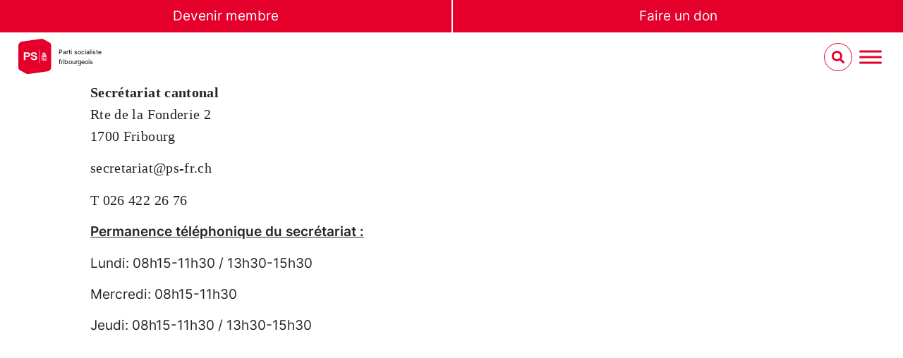

--- FILE ---
content_type: text/html; charset=UTF-8
request_url: https://ps-fr.ch/le-secretariat-cantonal/
body_size: 21356
content:
<!doctype html>
<html lang="fr-FR">
<head>
	<meta charset="UTF-8">
	<meta name="viewport" content="width=device-width, initial-scale=1">
	<link rel="profile" href="https://gmpg.org/xfn/11">
	<title>Le secrétariat cantonal  - SP Freiburg</title>
<meta name='robots' content='max-image-preview:large' />
	<style>img:is([sizes="auto" i], [sizes^="auto," i]) { contain-intrinsic-size: 3000px 1500px }</style>
	<link rel="alternate" hreflang="fr" href="https://ps-fr.ch/le-secretariat-cantonal/" />
<link rel="alternate" hreflang="x-default" href="https://ps-fr.ch/le-secretariat-cantonal/" />
<link rel="alternate" type="application/rss+xml" title="SP Freiburg &raquo; Flux" href="https://ps-fr.ch/feed/" />
<link rel="alternate" type="application/rss+xml" title="SP Freiburg &raquo; Flux des commentaires" href="https://ps-fr.ch/comments/feed/" />
<link rel="alternate" type="text/calendar" title="SP Freiburg &raquo; Flux iCal" href="https://ps-fr.ch/evenements/?ical=1" />
<script>
window._wpemojiSettings = {"baseUrl":"https:\/\/s.w.org\/images\/core\/emoji\/16.0.1\/72x72\/","ext":".png","svgUrl":"https:\/\/s.w.org\/images\/core\/emoji\/16.0.1\/svg\/","svgExt":".svg","source":{"concatemoji":"https:\/\/ps-fr.ch\/wp-includes\/js\/wp-emoji-release.min.js?ver=6.8.3"}};
/*! This file is auto-generated */
!function(s,n){var o,i,e;function c(e){try{var t={supportTests:e,timestamp:(new Date).valueOf()};sessionStorage.setItem(o,JSON.stringify(t))}catch(e){}}function p(e,t,n){e.clearRect(0,0,e.canvas.width,e.canvas.height),e.fillText(t,0,0);var t=new Uint32Array(e.getImageData(0,0,e.canvas.width,e.canvas.height).data),a=(e.clearRect(0,0,e.canvas.width,e.canvas.height),e.fillText(n,0,0),new Uint32Array(e.getImageData(0,0,e.canvas.width,e.canvas.height).data));return t.every(function(e,t){return e===a[t]})}function u(e,t){e.clearRect(0,0,e.canvas.width,e.canvas.height),e.fillText(t,0,0);for(var n=e.getImageData(16,16,1,1),a=0;a<n.data.length;a++)if(0!==n.data[a])return!1;return!0}function f(e,t,n,a){switch(t){case"flag":return n(e,"\ud83c\udff3\ufe0f\u200d\u26a7\ufe0f","\ud83c\udff3\ufe0f\u200b\u26a7\ufe0f")?!1:!n(e,"\ud83c\udde8\ud83c\uddf6","\ud83c\udde8\u200b\ud83c\uddf6")&&!n(e,"\ud83c\udff4\udb40\udc67\udb40\udc62\udb40\udc65\udb40\udc6e\udb40\udc67\udb40\udc7f","\ud83c\udff4\u200b\udb40\udc67\u200b\udb40\udc62\u200b\udb40\udc65\u200b\udb40\udc6e\u200b\udb40\udc67\u200b\udb40\udc7f");case"emoji":return!a(e,"\ud83e\udedf")}return!1}function g(e,t,n,a){var r="undefined"!=typeof WorkerGlobalScope&&self instanceof WorkerGlobalScope?new OffscreenCanvas(300,150):s.createElement("canvas"),o=r.getContext("2d",{willReadFrequently:!0}),i=(o.textBaseline="top",o.font="600 32px Arial",{});return e.forEach(function(e){i[e]=t(o,e,n,a)}),i}function t(e){var t=s.createElement("script");t.src=e,t.defer=!0,s.head.appendChild(t)}"undefined"!=typeof Promise&&(o="wpEmojiSettingsSupports",i=["flag","emoji"],n.supports={everything:!0,everythingExceptFlag:!0},e=new Promise(function(e){s.addEventListener("DOMContentLoaded",e,{once:!0})}),new Promise(function(t){var n=function(){try{var e=JSON.parse(sessionStorage.getItem(o));if("object"==typeof e&&"number"==typeof e.timestamp&&(new Date).valueOf()<e.timestamp+604800&&"object"==typeof e.supportTests)return e.supportTests}catch(e){}return null}();if(!n){if("undefined"!=typeof Worker&&"undefined"!=typeof OffscreenCanvas&&"undefined"!=typeof URL&&URL.createObjectURL&&"undefined"!=typeof Blob)try{var e="postMessage("+g.toString()+"("+[JSON.stringify(i),f.toString(),p.toString(),u.toString()].join(",")+"));",a=new Blob([e],{type:"text/javascript"}),r=new Worker(URL.createObjectURL(a),{name:"wpTestEmojiSupports"});return void(r.onmessage=function(e){c(n=e.data),r.terminate(),t(n)})}catch(e){}c(n=g(i,f,p,u))}t(n)}).then(function(e){for(var t in e)n.supports[t]=e[t],n.supports.everything=n.supports.everything&&n.supports[t],"flag"!==t&&(n.supports.everythingExceptFlag=n.supports.everythingExceptFlag&&n.supports[t]);n.supports.everythingExceptFlag=n.supports.everythingExceptFlag&&!n.supports.flag,n.DOMReady=!1,n.readyCallback=function(){n.DOMReady=!0}}).then(function(){return e}).then(function(){var e;n.supports.everything||(n.readyCallback(),(e=n.source||{}).concatemoji?t(e.concatemoji):e.wpemoji&&e.twemoji&&(t(e.twemoji),t(e.wpemoji)))}))}((window,document),window._wpemojiSettings);
</script>
<style id='wp-emoji-styles-inline-css'>

	img.wp-smiley, img.emoji {
		display: inline !important;
		border: none !important;
		box-shadow: none !important;
		height: 1em !important;
		width: 1em !important;
		margin: 0 0.07em !important;
		vertical-align: -0.1em !important;
		background: none !important;
		padding: 0 !important;
	}
</style>
<link rel='stylesheet' id='jet-engine-frontend-css' href='https://ps-fr.ch/wp-content/plugins/jet-engine/assets/css/frontend.css?ver=3.7.8' media='all' />
<style id='global-styles-inline-css'>
:root{--wp--preset--aspect-ratio--square: 1;--wp--preset--aspect-ratio--4-3: 4/3;--wp--preset--aspect-ratio--3-4: 3/4;--wp--preset--aspect-ratio--3-2: 3/2;--wp--preset--aspect-ratio--2-3: 2/3;--wp--preset--aspect-ratio--16-9: 16/9;--wp--preset--aspect-ratio--9-16: 9/16;--wp--preset--color--black: #000000;--wp--preset--color--cyan-bluish-gray: #abb8c3;--wp--preset--color--white: #ffffff;--wp--preset--color--pale-pink: #f78da7;--wp--preset--color--vivid-red: #cf2e2e;--wp--preset--color--luminous-vivid-orange: #ff6900;--wp--preset--color--luminous-vivid-amber: #fcb900;--wp--preset--color--light-green-cyan: #7bdcb5;--wp--preset--color--vivid-green-cyan: #00d084;--wp--preset--color--pale-cyan-blue: #8ed1fc;--wp--preset--color--vivid-cyan-blue: #0693e3;--wp--preset--color--vivid-purple: #9b51e0;--wp--preset--gradient--vivid-cyan-blue-to-vivid-purple: linear-gradient(135deg,rgba(6,147,227,1) 0%,rgb(155,81,224) 100%);--wp--preset--gradient--light-green-cyan-to-vivid-green-cyan: linear-gradient(135deg,rgb(122,220,180) 0%,rgb(0,208,130) 100%);--wp--preset--gradient--luminous-vivid-amber-to-luminous-vivid-orange: linear-gradient(135deg,rgba(252,185,0,1) 0%,rgba(255,105,0,1) 100%);--wp--preset--gradient--luminous-vivid-orange-to-vivid-red: linear-gradient(135deg,rgba(255,105,0,1) 0%,rgb(207,46,46) 100%);--wp--preset--gradient--very-light-gray-to-cyan-bluish-gray: linear-gradient(135deg,rgb(238,238,238) 0%,rgb(169,184,195) 100%);--wp--preset--gradient--cool-to-warm-spectrum: linear-gradient(135deg,rgb(74,234,220) 0%,rgb(151,120,209) 20%,rgb(207,42,186) 40%,rgb(238,44,130) 60%,rgb(251,105,98) 80%,rgb(254,248,76) 100%);--wp--preset--gradient--blush-light-purple: linear-gradient(135deg,rgb(255,206,236) 0%,rgb(152,150,240) 100%);--wp--preset--gradient--blush-bordeaux: linear-gradient(135deg,rgb(254,205,165) 0%,rgb(254,45,45) 50%,rgb(107,0,62) 100%);--wp--preset--gradient--luminous-dusk: linear-gradient(135deg,rgb(255,203,112) 0%,rgb(199,81,192) 50%,rgb(65,88,208) 100%);--wp--preset--gradient--pale-ocean: linear-gradient(135deg,rgb(255,245,203) 0%,rgb(182,227,212) 50%,rgb(51,167,181) 100%);--wp--preset--gradient--electric-grass: linear-gradient(135deg,rgb(202,248,128) 0%,rgb(113,206,126) 100%);--wp--preset--gradient--midnight: linear-gradient(135deg,rgb(2,3,129) 0%,rgb(40,116,252) 100%);--wp--preset--font-size--small: 13px;--wp--preset--font-size--medium: 20px;--wp--preset--font-size--large: 36px;--wp--preset--font-size--x-large: 42px;--wp--preset--spacing--20: 0.44rem;--wp--preset--spacing--30: 0.67rem;--wp--preset--spacing--40: 1rem;--wp--preset--spacing--50: 1.5rem;--wp--preset--spacing--60: 2.25rem;--wp--preset--spacing--70: 3.38rem;--wp--preset--spacing--80: 5.06rem;--wp--preset--shadow--natural: 6px 6px 9px rgba(0, 0, 0, 0.2);--wp--preset--shadow--deep: 12px 12px 50px rgba(0, 0, 0, 0.4);--wp--preset--shadow--sharp: 6px 6px 0px rgba(0, 0, 0, 0.2);--wp--preset--shadow--outlined: 6px 6px 0px -3px rgba(255, 255, 255, 1), 6px 6px rgba(0, 0, 0, 1);--wp--preset--shadow--crisp: 6px 6px 0px rgba(0, 0, 0, 1);}:root { --wp--style--global--content-size: 800px;--wp--style--global--wide-size: 1200px; }:where(body) { margin: 0; }.wp-site-blocks > .alignleft { float: left; margin-right: 2em; }.wp-site-blocks > .alignright { float: right; margin-left: 2em; }.wp-site-blocks > .aligncenter { justify-content: center; margin-left: auto; margin-right: auto; }:where(.wp-site-blocks) > * { margin-block-start: 24px; margin-block-end: 0; }:where(.wp-site-blocks) > :first-child { margin-block-start: 0; }:where(.wp-site-blocks) > :last-child { margin-block-end: 0; }:root { --wp--style--block-gap: 24px; }:root :where(.is-layout-flow) > :first-child{margin-block-start: 0;}:root :where(.is-layout-flow) > :last-child{margin-block-end: 0;}:root :where(.is-layout-flow) > *{margin-block-start: 24px;margin-block-end: 0;}:root :where(.is-layout-constrained) > :first-child{margin-block-start: 0;}:root :where(.is-layout-constrained) > :last-child{margin-block-end: 0;}:root :where(.is-layout-constrained) > *{margin-block-start: 24px;margin-block-end: 0;}:root :where(.is-layout-flex){gap: 24px;}:root :where(.is-layout-grid){gap: 24px;}.is-layout-flow > .alignleft{float: left;margin-inline-start: 0;margin-inline-end: 2em;}.is-layout-flow > .alignright{float: right;margin-inline-start: 2em;margin-inline-end: 0;}.is-layout-flow > .aligncenter{margin-left: auto !important;margin-right: auto !important;}.is-layout-constrained > .alignleft{float: left;margin-inline-start: 0;margin-inline-end: 2em;}.is-layout-constrained > .alignright{float: right;margin-inline-start: 2em;margin-inline-end: 0;}.is-layout-constrained > .aligncenter{margin-left: auto !important;margin-right: auto !important;}.is-layout-constrained > :where(:not(.alignleft):not(.alignright):not(.alignfull)){max-width: var(--wp--style--global--content-size);margin-left: auto !important;margin-right: auto !important;}.is-layout-constrained > .alignwide{max-width: var(--wp--style--global--wide-size);}body .is-layout-flex{display: flex;}.is-layout-flex{flex-wrap: wrap;align-items: center;}.is-layout-flex > :is(*, div){margin: 0;}body .is-layout-grid{display: grid;}.is-layout-grid > :is(*, div){margin: 0;}body{padding-top: 0px;padding-right: 0px;padding-bottom: 0px;padding-left: 0px;}a:where(:not(.wp-element-button)){text-decoration: underline;}:root :where(.wp-element-button, .wp-block-button__link){background-color: #32373c;border-width: 0;color: #fff;font-family: inherit;font-size: inherit;line-height: inherit;padding: calc(0.667em + 2px) calc(1.333em + 2px);text-decoration: none;}.has-black-color{color: var(--wp--preset--color--black) !important;}.has-cyan-bluish-gray-color{color: var(--wp--preset--color--cyan-bluish-gray) !important;}.has-white-color{color: var(--wp--preset--color--white) !important;}.has-pale-pink-color{color: var(--wp--preset--color--pale-pink) !important;}.has-vivid-red-color{color: var(--wp--preset--color--vivid-red) !important;}.has-luminous-vivid-orange-color{color: var(--wp--preset--color--luminous-vivid-orange) !important;}.has-luminous-vivid-amber-color{color: var(--wp--preset--color--luminous-vivid-amber) !important;}.has-light-green-cyan-color{color: var(--wp--preset--color--light-green-cyan) !important;}.has-vivid-green-cyan-color{color: var(--wp--preset--color--vivid-green-cyan) !important;}.has-pale-cyan-blue-color{color: var(--wp--preset--color--pale-cyan-blue) !important;}.has-vivid-cyan-blue-color{color: var(--wp--preset--color--vivid-cyan-blue) !important;}.has-vivid-purple-color{color: var(--wp--preset--color--vivid-purple) !important;}.has-black-background-color{background-color: var(--wp--preset--color--black) !important;}.has-cyan-bluish-gray-background-color{background-color: var(--wp--preset--color--cyan-bluish-gray) !important;}.has-white-background-color{background-color: var(--wp--preset--color--white) !important;}.has-pale-pink-background-color{background-color: var(--wp--preset--color--pale-pink) !important;}.has-vivid-red-background-color{background-color: var(--wp--preset--color--vivid-red) !important;}.has-luminous-vivid-orange-background-color{background-color: var(--wp--preset--color--luminous-vivid-orange) !important;}.has-luminous-vivid-amber-background-color{background-color: var(--wp--preset--color--luminous-vivid-amber) !important;}.has-light-green-cyan-background-color{background-color: var(--wp--preset--color--light-green-cyan) !important;}.has-vivid-green-cyan-background-color{background-color: var(--wp--preset--color--vivid-green-cyan) !important;}.has-pale-cyan-blue-background-color{background-color: var(--wp--preset--color--pale-cyan-blue) !important;}.has-vivid-cyan-blue-background-color{background-color: var(--wp--preset--color--vivid-cyan-blue) !important;}.has-vivid-purple-background-color{background-color: var(--wp--preset--color--vivid-purple) !important;}.has-black-border-color{border-color: var(--wp--preset--color--black) !important;}.has-cyan-bluish-gray-border-color{border-color: var(--wp--preset--color--cyan-bluish-gray) !important;}.has-white-border-color{border-color: var(--wp--preset--color--white) !important;}.has-pale-pink-border-color{border-color: var(--wp--preset--color--pale-pink) !important;}.has-vivid-red-border-color{border-color: var(--wp--preset--color--vivid-red) !important;}.has-luminous-vivid-orange-border-color{border-color: var(--wp--preset--color--luminous-vivid-orange) !important;}.has-luminous-vivid-amber-border-color{border-color: var(--wp--preset--color--luminous-vivid-amber) !important;}.has-light-green-cyan-border-color{border-color: var(--wp--preset--color--light-green-cyan) !important;}.has-vivid-green-cyan-border-color{border-color: var(--wp--preset--color--vivid-green-cyan) !important;}.has-pale-cyan-blue-border-color{border-color: var(--wp--preset--color--pale-cyan-blue) !important;}.has-vivid-cyan-blue-border-color{border-color: var(--wp--preset--color--vivid-cyan-blue) !important;}.has-vivid-purple-border-color{border-color: var(--wp--preset--color--vivid-purple) !important;}.has-vivid-cyan-blue-to-vivid-purple-gradient-background{background: var(--wp--preset--gradient--vivid-cyan-blue-to-vivid-purple) !important;}.has-light-green-cyan-to-vivid-green-cyan-gradient-background{background: var(--wp--preset--gradient--light-green-cyan-to-vivid-green-cyan) !important;}.has-luminous-vivid-amber-to-luminous-vivid-orange-gradient-background{background: var(--wp--preset--gradient--luminous-vivid-amber-to-luminous-vivid-orange) !important;}.has-luminous-vivid-orange-to-vivid-red-gradient-background{background: var(--wp--preset--gradient--luminous-vivid-orange-to-vivid-red) !important;}.has-very-light-gray-to-cyan-bluish-gray-gradient-background{background: var(--wp--preset--gradient--very-light-gray-to-cyan-bluish-gray) !important;}.has-cool-to-warm-spectrum-gradient-background{background: var(--wp--preset--gradient--cool-to-warm-spectrum) !important;}.has-blush-light-purple-gradient-background{background: var(--wp--preset--gradient--blush-light-purple) !important;}.has-blush-bordeaux-gradient-background{background: var(--wp--preset--gradient--blush-bordeaux) !important;}.has-luminous-dusk-gradient-background{background: var(--wp--preset--gradient--luminous-dusk) !important;}.has-pale-ocean-gradient-background{background: var(--wp--preset--gradient--pale-ocean) !important;}.has-electric-grass-gradient-background{background: var(--wp--preset--gradient--electric-grass) !important;}.has-midnight-gradient-background{background: var(--wp--preset--gradient--midnight) !important;}.has-small-font-size{font-size: var(--wp--preset--font-size--small) !important;}.has-medium-font-size{font-size: var(--wp--preset--font-size--medium) !important;}.has-large-font-size{font-size: var(--wp--preset--font-size--large) !important;}.has-x-large-font-size{font-size: var(--wp--preset--font-size--x-large) !important;}
:root :where(.wp-block-pullquote){font-size: 1.5em;line-height: 1.6;}
</style>
<link rel='stylesheet' id='tribe-events-v2-single-skeleton-css' href='https://ps-fr.ch/wp-content/plugins/the-events-calendar/build/css/tribe-events-single-skeleton.css?ver=6.15.14' media='all' />
<link rel='stylesheet' id='tribe-events-v2-single-skeleton-full-css' href='https://ps-fr.ch/wp-content/plugins/the-events-calendar/build/css/tribe-events-single-full.css?ver=6.15.14' media='all' />
<link rel='stylesheet' id='tec-events-elementor-widgets-base-styles-css' href='https://ps-fr.ch/wp-content/plugins/the-events-calendar/build/css/integrations/plugins/elementor/widgets/widget-base.css?ver=6.15.14' media='all' />
<link rel='stylesheet' id='wpml-legacy-horizontal-list-0-css' href='https://ps-fr.ch/wp-content/plugins/sitepress-multilingual-cms/templates/language-switchers/legacy-list-horizontal/style.min.css?ver=1' media='all' />
<link rel='stylesheet' id='megamenu-css' href='https://ps-fr.ch/wp-content/uploads/maxmegamenu/style_fr.css?ver=2ae56a' media='all' />
<link rel='stylesheet' id='dashicons-css' href='https://ps-fr.ch/wp-includes/css/dashicons.min.css?ver=6.8.3' media='all' />
<link rel='stylesheet' id='megamenu-fontawesome6-css' href='https://ps-fr.ch/wp-content/plugins/megamenu-pro/icons/fontawesome6/css/all.min.css?ver=2.4.4' media='all' />
<link rel='stylesheet' id='hello-elementor-css' href='https://ps-fr.ch/wp-content/themes/hello-elementor/assets/css/reset.css?ver=3.4.5' media='all' />
<link rel='stylesheet' id='hello-elementor-child-style-css' href='https://ps-fr.ch/wp-content/themes/sp-ps-elementor-child/style.css?ver=1751260604' media='all' />
<link rel='stylesheet' id='hello-elementor-theme-style-css' href='https://ps-fr.ch/wp-content/themes/hello-elementor/assets/css/theme.css?ver=3.4.5' media='all' />
<link rel='stylesheet' id='hello-elementor-header-footer-css' href='https://ps-fr.ch/wp-content/themes/hello-elementor/assets/css/header-footer.css?ver=3.4.5' media='all' />
<link rel='stylesheet' id='elementor-frontend-css' href='https://ps-fr.ch/wp-content/uploads/elementor/css/custom-frontend.min.css?ver=1768772936' media='all' />
<link rel='stylesheet' id='elementor-post-912-css' href='https://ps-fr.ch/wp-content/uploads/elementor/css/post-912.css?ver=1768772936' media='all' />
<link rel='stylesheet' id='e-sticky-css' href='https://ps-fr.ch/wp-content/plugins/elementor-pro/assets/css/modules/sticky.min.css?ver=3.32.3' media='all' />
<link rel='stylesheet' id='widget-spacer-css' href='https://ps-fr.ch/wp-content/plugins/elementor/assets/css/widget-spacer.min.css?ver=3.32.5' media='all' />
<link rel='stylesheet' id='widget-heading-css' href='https://ps-fr.ch/wp-content/plugins/elementor/assets/css/widget-heading.min.css?ver=3.32.5' media='all' />
<link rel='stylesheet' id='widget-image-css' href='https://ps-fr.ch/wp-content/plugins/elementor/assets/css/widget-image.min.css?ver=3.32.5' media='all' />
<link rel='stylesheet' id='widget-nav-menu-css' href='https://ps-fr.ch/wp-content/uploads/elementor/css/custom-pro-widget-nav-menu.min.css?ver=1768772936' media='all' />
<link rel='stylesheet' id='widget-icon-list-css' href='https://ps-fr.ch/wp-content/uploads/elementor/css/custom-widget-icon-list.min.css?ver=1768772936' media='all' />
<link rel='stylesheet' id='widget-divider-css' href='https://ps-fr.ch/wp-content/plugins/elementor/assets/css/widget-divider.min.css?ver=3.32.5' media='all' />
<link rel='stylesheet' id='jet-blocks-css' href='https://ps-fr.ch/wp-content/uploads/elementor/css/custom-jet-blocks.css?ver=1.3.21' media='all' />
<link rel='stylesheet' id='elementor-icons-css' href='https://ps-fr.ch/wp-content/plugins/elementor/assets/lib/eicons/css/elementor-icons.min.css?ver=5.44.0' media='all' />
<link rel='stylesheet' id='elementor-post-85926-css' href='https://ps-fr.ch/wp-content/uploads/elementor/css/post-85926.css?ver=1768789320' media='all' />
<link rel='stylesheet' id='elementor-post-17265-css' href='https://ps-fr.ch/wp-content/uploads/elementor/css/post-17265.css?ver=1768773005' media='all' />
<link rel='stylesheet' id='elementor-post-71139-css' href='https://ps-fr.ch/wp-content/uploads/elementor/css/post-71139.css?ver=1768773005' media='all' />
<link rel='stylesheet' id='elementor-post-66191-css' href='https://ps-fr.ch/wp-content/uploads/elementor/css/post-66191.css?ver=1768773005' media='all' />
<link rel='stylesheet' id='elementor-icons-shared-0-css' href='https://ps-fr.ch/wp-content/plugins/elementor/assets/lib/font-awesome/css/fontawesome.min.css?ver=5.15.3' media='all' />
<link rel='stylesheet' id='elementor-icons-fa-solid-css' href='https://ps-fr.ch/wp-content/plugins/elementor/assets/lib/font-awesome/css/solid.min.css?ver=5.15.3' media='all' />
<link rel='stylesheet' id='elementor-icons-fa-brands-css' href='https://ps-fr.ch/wp-content/plugins/elementor/assets/lib/font-awesome/css/brands.min.css?ver=5.15.3' media='all' />
<!--n2css--><!--n2js--><script id="wpml-cookie-js-extra">
var wpml_cookies = {"wp-wpml_current_language":{"value":"fr","expires":1,"path":"\/"}};
var wpml_cookies = {"wp-wpml_current_language":{"value":"fr","expires":1,"path":"\/"}};
</script>
<script src="https://ps-fr.ch/wp-content/plugins/sitepress-multilingual-cms/res/js/cookies/language-cookie.js?ver=484900" id="wpml-cookie-js" defer data-wp-strategy="defer"></script>
<script src="https://ps-fr.ch/wp-includes/js/jquery/jquery.min.js?ver=3.7.1" id="jquery-core-js"></script>
<script src="https://ps-fr.ch/wp-includes/js/jquery/jquery-migrate.min.js?ver=3.4.1" id="jquery-migrate-js"></script>
<link rel="https://api.w.org/" href="https://ps-fr.ch/wp-json/" /><link rel="alternate" title="JSON" type="application/json" href="https://ps-fr.ch/wp-json/wp/v2/pages/85926" /><link rel="EditURI" type="application/rsd+xml" title="RSD" href="https://ps-fr.ch/xmlrpc.php?rsd" />
<meta name="generator" content="WordPress 6.8.3" />
<link rel='shortlink' href='https://ps-fr.ch/?p=85926' />
<link rel="alternate" title="oEmbed (JSON)" type="application/json+oembed" href="https://ps-fr.ch/wp-json/oembed/1.0/embed?url=https%3A%2F%2Fps-fr.ch%2Fle-secretariat-cantonal%2F" />
<link rel="alternate" title="oEmbed (XML)" type="text/xml+oembed" href="https://ps-fr.ch/wp-json/oembed/1.0/embed?url=https%3A%2F%2Fps-fr.ch%2Fle-secretariat-cantonal%2F&#038;format=xml" />
<style type="text/css">
#wpadminbar .quicklinks #wp-admin-bar-tikemp_impresonate_user ul li .ab-item{height:auto}#wpadminbar .quicklinks #wp-admin-bar-tikemp_impresonate_user #tikemp_username{height:22px;font-size:13px !important;padding:2px;width:145px;border-radius:2px !important;float:left;box-sizing:border-box !important;line-height: 10px;}#tikemp_search{width:auto;box-sizing:border-box}#tikemp_search_submit{height:22px;padding:2px;line-height:1.1;font-size:13px !important;border:0 !important;float:right;background-color:#fff !important;border-radius:2px !important;width:74px;box-sizing:border-box;color:#000 !important;}#tikemp_usearch_result{width:100%;max-height: 320px;overflow-y: auto;margin-top:10px;float:left;}#tikemp_usearch_form{width: 226px}#tikemp_recent_users{width:100%;float:left;}form#tikemp_usearch_form input[type="text"]{background-color:#fff !important;}#tikemp_settings_wrap{width: 100%;float:left;border-top:1px solid #ccc;}#wpadminbar .quicklinks .menupop ul li a, #wpadminbar .quicklinks .menupop.hover ul li a {color: #b4b9be;}
</style>
	<script>
		var tikemp_ajax_url = "https://ps-fr.ch/wp-admin/admin-ajax.php";
	</script>
	<meta name="generator" content="WPML ver:4.8.4 stt:4,3;" />
<meta name="tec-api-version" content="v1"><meta name="tec-api-origin" content="https://ps-fr.ch"><link rel="alternate" href="https://ps-fr.ch/wp-json/tribe/events/v1/" /><style>:root {  --olive: #A4A03F;  --light-grey: #B4C6D6;  --mustard: #c29b48;  --pink: #e35977;  --turquois: #4FC2B1;  --lila: #9286E3;  --red: #FF0000;    --dark-blue: #242582;  --dark-purple: #462F75;  --dark-green: #3F5E5E;  --dark-grey: #404252;  --black : #000;    --white: #fff;    --field-height: 35px;  --progress-value: 0;}@media (min-width: 48em) { :root {    --field-height: 50px; }}.petitionHeader {  position: relative;  overflow: hidden;  margin-left: calc(50% - 50vw);  margin-right: calc(50% - 50vw);  box-shadow: inset 0 0 6em var(--black);   background: linear-gradient(190deg, transparent 0%, var(--red) 55%);}@media (min-width: 48em) {.petitionHeader { background: linear-gradient(190deg, transparent 0%, var(--red) 80%); }}.petitionHeader__content {  display: flex;  flex-direction: column;  justify-content: flex-end;  align-items: stretch;  height: 85vh;  padding-bottom: 33vh;  position: unset !important;  max-width: calc(100% - 6vw);  width: calc(100% - 6vw);  margin-left: auto;  margin-right: auto;}@media (min-width: 37.5em) {  .petitionHeader__content {  padding-bottom: 27vh;    height: 95vh;    width: clamp(1050px, 84vw, 1150px);  }}@media (min-width: 48em) {  .petitionHeader__content {    min-height: 100vh;  }}.petitionHeader__img {   position: absolute;    left: 0;    right: 0;    bottom: 0;    top: 0;    z-index: -1;    filter: saturate(0.8);    width: 100vw;    height: 60% !important;    object-fit: cover;}@media (min-width: 48em) {  .petitionHeader__img {    height: 100% !important;  }}.petitionHeader__title {    margin: 0;    color: var(--white) !important;    font-size: 75% !important;    padding-top: 1.5em;    padding-bottom: 0.7em;    text-transform: uppercase;}@media (min-width: 37.5em) { .petitionHeader__title {    font-size: var(--e-global-typography-text-font-size) !important; }}.petitionHeader__introWrapper {     display: flex;}.petitionHeader__intro {    font-weight: bold;    text-transform: uppercase;    color: var(--white) !important;    margin: 0;    margin-bottom: 10px;    font-size: 112% !important;    hyphens: auto;  }    @media (min-width: 37.5em) {  .petitionHeader__intro {    hyphens: none;    font-size: var(--e-global-typography-primary-font-size) !important;    max-width: 80%;  }}@media (min-width: 68.75em) {  .petitionHeader__intro {     max-width: 65%;  }}.petitionSign {    margin-top: -33vh !important;    margin-bottom: 5em !important;}@media (min-width: 37.5em) { .petitionSign {    margin-top: -25vh !important; }}.petitionSign .elementor-widget-container > *:first-child {  margin-top: 0;}.petitionSign .elementor-widget-container > *:last-child {  margin-bottom: 0;}.petitionSign__content {  background: var(--white);  box-shadow: 12px 16px 27px 0 rgba(0, 0, 0, 0.5);  padding: clamp(15px, 3vw, 30px) clamp(15px, 5vw, 80px)!important;  max-width: calc(100% - 6vw);  width: calc(100% - 6vw);  margin-left: auto;  margin-right: auto;}@media (min-width: 37.5em) {  .petitionSign__content {    width: clamp(1050px, 84vw, 1150px) !important;  }}.petitionSign input:not(.payment-widget input, input[type="radio"], input[type="checkbox"]), .petitionSign select:not(.payment-widget select) { border: solid 3px var(--red) !important; height: var(--field-height) !important; color: var(--red); line-height:1}.demovox .form-check .form-check-input {position:relative}.petitionSign input[type="radio"], .petitionSign input[type="checkbox"] { height: inherit!important;}.petitionSign input:focus:not(.payment-widget input){ box-shadow: none !important; background-color: var(--red) !important; color: var(--white) !important;}.petitionSign .demovox .form-check-label { line-height: var(--field-height) !important;}.petitionSign .demovox .form-check-input { margin-top: unset !important;}.petitionSign .select2-container {  color: var(--red) !important;  height: var(--field-height) !important;}.petitionSign .select2-container--default {  border: solid 3px var(--red) !important;  background-color: transparent !important;}.petitionSign .select2-container--default .select2-selection--single {    border-radius: 0 !important;    height: var(--field-height) !important;    border: none !important;    background-color: transparent !important;}.petitionSign .select2-container--default .select2-selection--single .select2-selection__arrow {     height: var(--field-height) !important;    }    .petitionSign .select2-container--default .select2-selection--single .select2-selection__rendered {      color: var(--red) !important;      line-height: var(--field-height) !important;      padding-left: 0 !important;    }    .petitionSign .select2-container--default .select2-selection--single .select2-selection__arrow b {      border-color: var(--red) transparent transparent transparent !important;    }    .cpt-campaign-template .select2-container--default .select2-results__option--highlighted[aria-selected] {    background-color: var(--red) !important;    color: #000 !important;}  .cpt-campaign-template .select2-container--default .select2-results__option {    background-color: var(--white) !important;    font-size: 80%;}.cpt-campaign-template .select2-container--default .select2-results__option[aria-selected=true] {      background-color: var(--white) !important;    }    .cpt-campaign-template .select2-container--default .select2-container--open .select2-dropdown--above { border-radius: 0;}.cpt-campaign-template .select2-container--default .select2-search--dropdown .select2-search__field {border: 2px solid var(--red) !important;    background-color: var(--white) !important;}.cpt-campaign-template .select2-container--default .select2-search--dropdown .select2-search__field:focus {      border: 2px solid --var(--red) !important;    }    .cpt-campaign-template .select2-container--default.select2-container--open.select2-dropdown--below {    background-color: var(--white) !important;    border-left: solid 3px var(--red) !important;    border-right: solid 3px var(--red) !important;    border-bottom: solid 3px var(--red) !important;  }.cpt-campaign-template .select2-container--default.select2-container--open.select2-dropdown--above { background-color: var(--white) !important;    border-left: solid 3px var(--red) !important;    border-right: solid 3px var(--red) !important;    border-top: solid 3px var(--red) !important;}.petitionSign label { font-weight: 600 !important; color: var(--red) !important;}.petitionSign .wpforms-field-checkbox ul label, .petitionSign .wpforms-field-radio ul label  { font-weight: inherit!important;}.petitionSign button:not(.payment-widget button),.petitionSign a.button-link-campaignheader,.demovox input.form-submit{ background-color: var(--red) !important; color: var(--white) !important; display: block !important; width: 100% !important; text-transform: uppercase !important; transition: all 0.25s ease-in-out; border: none !important; padding: 12px !important; font-weight: 400 !important; font-size: var(--e-global-typography-text-font-size) !important;}.petitionSign .wpforms-form button:hover,.petitionSign .wpforms-form button:focus,.petitionSign a.button-link-campaignheader:hover,.petitionSign a.button-link-campaignheader:focus,.demovox input.form-submit:hover,.demovox input.form-submit:focus{background-color: var(--red) !important;color: var(--white) !important;outline: none !important;}.petitionSign .wpforms-form button:after {content: none !important;}.petitionSign .wpforms-required-label { color: var(--red) !important;}.petitionSign .wpforms-error,.petitionSign .parsley-errors-list > * { color: var(--red) !important; padding: 5px !important; border: solid 2px var(--red) !important; text-align: center !important; margin-top: 5px;  font-weight: 600;}.petitionSign .wpforms-form p { color: var(--red) !important;}.petitionSign .wpforms-form a,.petitionSign .demovox a {  color: var(--red) !important;  font-weight: 600 !important;  text-decoration: underline !important;  text-decoration-thickness: 0.125em !important;  text-underline-offset: 1.5px !important;  font-size: inherit !important;  transition: all 0.3s ease-out;}.petitionSign .wpforms-form a:hover,.petitionSign .wpforms-form a:focus,.petitionSign .demovox a:hover,.petitionSign .demovox a:focus { color: var(--red) !important;}.petitionSign .wpforms-confirmation-container-full { background: none!important; border: none !important; border-top: 5px solid var(--red) !important; border-bottom: 5px solid var(--red) !important; padding: 0 !important; padding-top: clamp(10px, 3vw, 40px) !important; padding-bottom: clamp(10px, 3vw, 40px) !important;}.petitionInformation { background-color: var(--red) !important; color: var(--white) !important;}.petitionInformation__content {  max-width: calc(100% - 6vw);  width: calc(100% - 6vw);  margin-left: auto;  margin-right: auto;}@media (min-width: 37.5em) {  .petitionInformation__content {     width: clamp(1050px, 84vw, 1150px) !important;  }}.petitionInformation .button-wrapper { justify-content: center !important;}.petitionInformation .button-link-default,.petitionInformation .button-link-download {    background-color: var(--red) !important;    color: var(--black) !important;    border: none !important;    transition: all 0.2s ease-out;}.petitionInformation .button-link-default:hover,.petitionInformation .button-link-default:focus,.petitionInformation .button-link-download:hover,.petitionInformation .button-link-download:focus{    background-color: var(--white) !important;    color: var(--black) !important;}.petitionInformation .button-link-red:after,.petitionInformation .button-link-default:after,.petitionInformation .button-link-download:after { content: none !important;}.progressBar {    -webkit-appearance: none;    -moz-appearance: none;    appearance: none;    border: 0;    width: 100%;    height: calc(0.5 * var(--field-height));    background-color: var(--red);    overflow: hidden;}@media (min-width: 37.5em) {.progressBar {    height: calc(0.75 * var(--field-height));}}.progressBar::-webkit-progress-bar {    background-color: var(--red);}.progressBar::-webkit-progress-value {    -webkit-transition: width .9s;    transition: width .9s;    background-color: var(--red)}.progressBar::-moz-progress-bar {    -moz-transition: padding-bottom .9s;    transition: padding-bottom .9s;    padding-left: 50px;    padding-bottom: var(--progress-value);    background-color: var(--red)    height: 0;    /* transform-origin: 0 0;*/    /*transform: rotate(-90deg) translateX(-50px)*/ }.progressBar::-ms-fill {    background-color: var(--red)    border: 0}.progressBar__wrapper {    position: relative}.progressBar__signWrapper {    height: 25px;    width: 25px;    margin-bottom: 0.2em;    display: -webkit-box;    display: -ms-flexbox;    display: flex;    opacity: 0;    -webkit-transition: opacity .4s ease-out 1s;    -o-transition: opacity .4s ease-out 1s;    transition: opacity .4s ease-out 1s}@media (min-width: 37.5em) {.progressBar__signWrapper {   height: 30px;    width: 30px;    }}.progressBar__signWrapper.visible {    opacity: 1;}.progressBar__signIcon {    height: 100%;    -webkit-animation: move-pen 1.2s ease-in-out infinite alternate;    animation: move-pen 1.2s ease-in-out infinite alternate}.progressBar__signIcon path {    fill: var(--red);}.progressBar__text {    font-weight: 600 !important;    font-size: 100%;    margin-top: 0.5em;    text-align: center;    hyphens: none;}@media (min-width: 37.5em) { .progressBar__text {    margin-top: 1em; }}@media(min-width: 48em) {    .progressBar__text {        font-size: 130%;    }}.progressBar__entries {    font-weight: 700;    font-size: 112%;}@media(min-width: 48em) {    .progressBar__entries {        margin-right: 5px;        font-size: 240%;    }}@-webkit-keyframes move-pen {    from {        -webkit-transform: translateX(0) rotate(0);        transform: translateX(0) rotate(0)    }    to {        -webkit-transform: translateX(5px) rotate(-12deg);        transform: translateX(5px) rotate(-12deg)    }}@keyframes move-pen {    from {        -webkit-transform: translateX(0) rotate(0);        transform: translateX(0) rotate(0)    }    to {        -webkit-transform: translateX(5px) rotate(-12deg);        transform: translateX(5px) rotate(-12deg)    }}.petitionHeader .elementor-widget-wrap,.petitionSign .elementor-widget-wrap, .petitionInformation .elementor-widget-wrap{    padding: 0 !important;}</style><link rel="icon" href="https://ps-fr.ch/wp-content/themes/sp-ps-elementor-child/images/sp_ps_favicon.png"><meta name="generator" content="Elementor 3.32.5; settings: css_print_method-external, google_font-enabled, font_display-swap">
<!-- SEO meta tags powered by SmartCrawl https://wpmudev.com/project/smartcrawl-wordpress-seo/ -->
<link rel="canonical" href="https://ps-fr.ch/le-secretariat-cantonal/" />
<meta name="description" content="Secrétariat cantonal&nbsp;Rte de la Fonderie 21700 Fribourg secretariat@ps-fr.ch T&nbsp;026 422 26 76 Permanence téléphonique du secrétariat : Lundi: 08h15- ..." />
<script type="application/ld+json">{"@context":"https:\/\/schema.org","@graph":[{"@type":"Organization","@id":"https:\/\/ps-fr.ch\/#schema-publishing-organization","url":"https:\/\/ps-fr.ch","name":"SP Freiburg"},{"@type":"WebSite","@id":"https:\/\/ps-fr.ch\/#schema-website","url":"https:\/\/ps-fr.ch","name":"SP Schweiz","encoding":"UTF-8","potentialAction":{"@type":"SearchAction","target":"https:\/\/ps-fr.ch\/search\/{search_term_string}\/","query-input":"required name=search_term_string"}},{"@type":"BreadcrumbList","@id":"https:\/\/ps-fr.ch\/le-secretariat-cantonal?page&pagename=le-secretariat-cantonal\/#breadcrumb","itemListElement":[{"@type":"ListItem","position":1,"name":"Home","item":"https:\/\/ps-fr.ch"},{"@type":"ListItem","position":2,"name":"Le secr\u00e9tariat cantonal"}]},{"@type":"Person","@id":"https:\/\/ps-fr.ch\/blog\/author\/admin-spps\/#schema-author","name":"admin.spps","url":"https:\/\/ps-fr.ch\/blog\/author\/admin-spps\/"},{"@type":"WebPage","@id":"https:\/\/ps-fr.ch\/le-secretariat-cantonal\/#schema-webpage","isPartOf":{"@id":"https:\/\/ps-fr.ch\/#schema-website"},"publisher":{"@id":"https:\/\/ps-fr.ch\/#schema-publishing-organization"},"url":"https:\/\/ps-fr.ch\/le-secretariat-cantonal\/"},{"@type":"Article","mainEntityOfPage":{"@id":"https:\/\/ps-fr.ch\/le-secretariat-cantonal\/#schema-webpage"},"author":{"@id":"https:\/\/ps-fr.ch\/blog\/author\/admin-spps\/#schema-author"},"publisher":{"@id":"https:\/\/ps-fr.ch\/#schema-publishing-organization"},"dateModified":"2024-07-25T10:26:01","datePublished":"2017-02-24T00:00:00","headline":"Le secr\u00e9tariat cantonal  - SP Freiburg","description":"Secr\u00e9tariat cantonal&nbsp;Rte de la Fonderie 21700 Fribourg secretariat@ps-fr.ch T&nbsp;026 422 26 76 Permanence t\u00e9l\u00e9phonique du secr\u00e9tariat : Lundi: 08h15- ...","name":"Le secr\u00e9tariat cantonal"}]}</script>
<meta property="og:type" content="article" />
<meta property="og:url" content="https://ps-fr.ch/le-secretariat-cantonal/" />
<meta property="og:title" content="Le secrétariat cantonal - SP Freiburg" />
<meta property="og:description" content="Secrétariat cantonal&nbsp;Rte de la Fonderie 21700 Fribourg secretariat@ps-fr.ch T&nbsp;026 422 26 76 Permanence téléphonique du secrétariat : Lundi: 08h15- ..." />
<meta property="article:published_time" content="2017-02-24T00:00:00" />
<meta property="article:author" content="admin.spps" />
<meta name="twitter:card" content="summary" />
<meta name="twitter:title" content="Le secrétariat cantonal - SP Freiburg" />
<meta name="twitter:description" content="Secrétariat cantonal&nbsp;Rte de la Fonderie 21700 Fribourg secretariat@ps-fr.ch T&nbsp;026 422 26 76 Permanence téléphonique du secrétariat : Lundi: 08h15- ..." />
<!-- /SEO -->
			<style>
				.e-con.e-parent:nth-of-type(n+4):not(.e-lazyloaded):not(.e-no-lazyload),
				.e-con.e-parent:nth-of-type(n+4):not(.e-lazyloaded):not(.e-no-lazyload) * {
					background-image: none !important;
				}
				@media screen and (max-height: 1024px) {
					.e-con.e-parent:nth-of-type(n+3):not(.e-lazyloaded):not(.e-no-lazyload),
					.e-con.e-parent:nth-of-type(n+3):not(.e-lazyloaded):not(.e-no-lazyload) * {
						background-image: none !important;
					}
				}
				@media screen and (max-height: 640px) {
					.e-con.e-parent:nth-of-type(n+2):not(.e-lazyloaded):not(.e-no-lazyload),
					.e-con.e-parent:nth-of-type(n+2):not(.e-lazyloaded):not(.e-no-lazyload) * {
						background-image: none !important;
					}
				}
			</style>
			<link rel="icon" href="https://ps-fr.ch/wp-content/uploads/2022/01/cropped-sp_ps_favicon-150x150.png" sizes="32x32" />
<link rel="icon" href="https://ps-fr.ch/wp-content/uploads/2022/01/cropped-sp_ps_favicon-300x300.png" sizes="192x192" />
<link rel="apple-touch-icon" href="https://ps-fr.ch/wp-content/uploads/2022/01/cropped-sp_ps_favicon-300x300.png" />
<meta name="msapplication-TileImage" content="https://ps-fr.ch/wp-content/uploads/2022/01/cropped-sp_ps_favicon-300x300.png" />
<style type="text/css">/** Mega Menu CSS: fs **/</style>
</head>
<body class="wp-singular page-template-default page page-id-85926 wp-embed-responsive wp-theme-hello-elementor wp-child-theme-sp-ps-elementor-child tribe-no-js mega-menu-menu-1 hello-elementor-default elementor-default elementor-kit-912 elementor-page elementor-page-85926 elementor-page-66191">


<a class="skip-link screen-reader-text" href="#content">Aller au contenu</a>

		<header data-elementor-type="header" data-elementor-id="17265" class="elementor elementor-17265 elementor-215 elementor-location-header" data-elementor-post-type="elementor_library">
					<section class="elementor-section elementor-top-section elementor-element elementor-element-cf6891e el-menu-header-default el-menu-header-sticky elementor-section-boxed elementor-section-height-default elementor-section-height-default" data-id="cf6891e" data-element_type="section" data-settings="{&quot;sticky&quot;:&quot;top&quot;,&quot;sticky_effects_offset&quot;:120,&quot;jet_parallax_layout_list&quot;:[],&quot;sticky_on&quot;:[&quot;desktop&quot;,&quot;tablet&quot;,&quot;mobile&quot;],&quot;sticky_offset&quot;:0,&quot;sticky_anchor_link_offset&quot;:0}">
						<div class="elementor-container elementor-column-gap-no">
					<div class="elementor-column elementor-col-100 elementor-top-column elementor-element elementor-element-801c9ce" data-id="801c9ce" data-element_type="column">
			<div class="elementor-widget-wrap elementor-element-populated">
				
		<div class="elementor-element elementor-element-69a3a64 el-menu-language-switcher elementor-widget elementor-widget-shortcode" data-id="69a3a64" data-element_type="widget" data-widget_type="shortcode.default">
				<div class="elementor-widget-container">
							<div class="elementor-shortcode">
<div class="wpml-ls-statics-shortcode_actions wpml-ls wpml-ls-legacy-list-horizontal">
	<ul role="menu"><li class="wpml-ls-slot-shortcode_actions wpml-ls-item wpml-ls-item-fr wpml-ls-current-language wpml-ls-first-item wpml-ls-last-item wpml-ls-item-legacy-list-horizontal" role="none">
				<a href="https://ps-fr.ch/le-secretariat-cantonal/" class="wpml-ls-link" role="menuitem" >
                    <span class="wpml-ls-native" role="menuitem">FR</span></a>
			</li></ul>
</div>
</div>
						</div>
				</div>
				<div class="elementor-element elementor-element-06c5a7d el-menu-mobile-extra elementor-widget elementor-widget-shortcode" data-id="06c5a7d" data-element_type="widget" data-widget_type="shortcode.default">
				<div class="elementor-widget-container">
							<div class="elementor-shortcode"><div class="navigation-mobile-extra"><ul id="menu-mobile-extra-menu-french" class="menu"><li id="menu-item-17237" class="menu-item menu-item-type-custom menu-item-object-custom menu-item-17237"><a target="_blank" href="https://devenir-membre.sp-ps.ch/">Devenir membre</a></li>
<li id="menu-item-30456" class="menu-item menu-item-type-post_type menu-item-object-page menu-item-30456"><a href="https://ps-fr.ch/faire-un-don/">Faire un don</a></li>
</ul></div></div>
						</div>
				</div>
				<div class="elementor-element elementor-element-8198f8d el-menu-main elementor-widget elementor-widget-shortcode" data-id="8198f8d" data-element_type="widget" data-widget_type="shortcode.default">
				<div class="elementor-widget-container">
							<div class="elementor-shortcode"><div id="mega-menu-wrap-menu-1" class="mega-menu-wrap"><div class="mega-menu-toggle"><div class="mega-toggle-blocks-left"><div class='mega-toggle-block mega-html-block mega-toggle-block-1' id='mega-toggle-block-1'><a class="mega-menu-logo" href="https://ps-fr.ch/" target="_self"><img class="mega-menu-logo" src="https://ps-fr.ch/wp-content/uploads/2022/10/logo_sp_ps_fr.svg?v=1706193515" alt="SP Freiburg" loading="lazy"></a> <a href="/" style="font-size:50%;color:black;margin-left:10px">Parti socialiste<br>fribourgeois</a> </div></div><div class="mega-toggle-blocks-center"></div><div class="mega-toggle-blocks-right"><div class='mega-toggle-block mega-html-block mega-toggle-block-2' id='mega-toggle-block-2'><div class="search-button color-red fullscreen-red" data-actions='{"add_class":{"body":"searchform-show","#searchform":"searchform-red"}}'><div class="search-button-wrapper"></div><div class="search-button-wrapper-icon"><i class="fas fa-search search-button-icon"></i></div></div></div><div class='mega-toggle-block mega-menu-toggle-animated-block mega-toggle-block-3' id='mega-toggle-block-3'><button aria-label="Menu umschalten" class="mega-toggle-animated mega-toggle-animated-slider" type="button" aria-expanded="false">
                  <span class="mega-toggle-animated-box">
                    <span class="mega-toggle-animated-inner"></span>
                  </span>
                </button></div></div></div><ul id="mega-menu-menu-1" class="mega-menu max-mega-menu mega-menu-horizontal mega-no-js" data-event="click" data-effect="fade_up" data-effect-speed="200" data-effect-mobile="slide_left" data-effect-speed-mobile="200" data-panel-width="body" data-panel-inner-width="#mega-menu-wrap-menu-1" data-mobile-force-width="false" data-second-click="close" data-document-click="collapse" data-vertical-behaviour="accordion" data-breakpoint="1280" data-unbind="true" data-mobile-state="collapse_all" data-mobile-direction="vertical" data-hover-intent-timeout="300" data-hover-intent-interval="100" data-overlay-desktop="false" data-overlay-mobile="false"><li class="mega-menu-item mega-menu-item-type-custom mega-menu-item-object-custom mega-align-bottom-left mega-menu-flyout mega-hide-on-desktop mega-menu-item-87630" id="mega-menu-item-87630"><div class="menu-mobile-language-switcher">
<div class="wpml-ls-statics-shortcode_actions wpml-ls wpml-ls-legacy-list-horizontal">
	<ul role="menu"><li class="wpml-ls-slot-shortcode_actions wpml-ls-item wpml-ls-item-fr wpml-ls-current-language wpml-ls-first-item wpml-ls-last-item wpml-ls-item-legacy-list-horizontal" role="none">
				<a href="https://ps-fr.ch/le-secretariat-cantonal/" class="wpml-ls-link" role="menuitem" >
                    <span class="wpml-ls-native" role="menuitem">FR</span></a>
			</li></ul>
</div>
</div></li><li class="mega-menu-item mega-menu-item-type-custom mega-menu-item-object-custom mega-align-bottom-left mega-menu-flyout mega-item-align-float-left mega-hide-on-mobile mega-menu-item-87629" id="mega-menu-item-87629"><a class="mega-menu-link" href="#" tabindex="0"><a class="mega-menu-link mega-menu-logo" href="http://ps-fr.ch"><img class="mega-menu-logo mega-svg" width="80" height="80" src="https://ps-fr.ch/wp-content/uploads/2022/07/PS_f_Logo_blanc.png"></a>
<a class="mega-menu-link mega-menu-logo" href="http://ps-fr.ch" style="font-size:75%;margin-left:10px">Parti socialiste<br>du canton de Fribourg</a></a></li><li class="mega-menu-item mega-menu-item-type-post_type mega-menu-item-object-page mega-menu-item-has-children mega-menu-megamenu mega-menu-grid mega-align-bottom-left mega-menu-grid mega-menu-item-87604" id="mega-menu-item-87604"><a class="mega-menu-link" href="https://ps-fr.ch/parti-2/" aria-expanded="false" tabindex="0">Parti<span class="mega-indicator" aria-hidden="true"></span></a>
<ul class="mega-sub-menu" role='presentation'>
<li class="mega-menu-row" id="mega-menu-87604-0">
	<ul class="mega-sub-menu" style='--columns:12' role='presentation'>
<li class="mega-menu-column mega-menu-columns-3-of-12" style="--columns:12; --span:3" id="mega-menu-87604-0-0">
		<ul class="mega-sub-menu">
<li class="mega-menu-item mega-menu-item-type-widget widget_text mega-menu-item-text-39" id="mega-menu-item-text-39"><h4 class="mega-block-title">Parti</h4>			<div class="textwidget"></div>
		</li>		</ul>
</li><li class="mega-menu-column mega-menu-columns-3-of-12" style="--columns:12; --span:3" id="mega-menu-87604-0-1">
		<ul class="mega-sub-menu">
<li class="mega-menu-item mega-menu-item-type-widget widget_text mega-menu-item-text-40" id="mega-menu-item-text-40">			<div class="textwidget"><p><strong>Le Parti socialiste</strong></p>
</div>
		</li><li class="mega-menu-item mega-menu-item-type-post_type mega-menu-item-object-page mega-has-icon mega-icon-left mega-menu-item-87590" id="mega-menu-item-87590"><a class="dashicons-arrow-right-alt mega-menu-link" href="https://ps-fr.ch/le-parti-socialiste-fribourgeois/">Le Parti socialiste fribourgeois</a></li><li class="mega-menu-item mega-menu-item-type-post_type mega-menu-item-object-page mega-has-icon mega-icon-left mega-menu-item-87591" id="mega-menu-item-87591"><a class="dashicons-arrow-right-alt mega-menu-link" href="https://ps-fr.ch/nos-positions/nos-valeurs/">Nos valeurs</a></li><li class="mega-menu-item mega-menu-item-type-post_type mega-menu-item-object-page mega-has-icon mega-icon-left mega-menu-item-87592" id="mega-menu-item-87592"><a class="dashicons-arrow-right-alt mega-menu-link" href="https://ps-fr.ch/histoire-du-parti-socialiste-fribourgeois-psf/">Histoire du Parti socialiste Fribourgeois (PSF)</a></li>		</ul>
</li><li class="mega-menu-column mega-menu-columns-3-of-12" style="--columns:12; --span:3" id="mega-menu-87604-0-2">
		<ul class="mega-sub-menu">
<li class="mega-menu-item mega-menu-item-type-widget widget_text mega-menu-item-text-41" id="mega-menu-item-text-41">			<div class="textwidget"><p><strong>Personnes</strong></p>
</div>
		</li><li class="mega-menu-item mega-menu-item-type-post_type mega-menu-item-object-page mega-has-icon mega-icon-left mega-menu-item-87593" id="mega-menu-item-87593"><a class="dashicons-arrow-right-alt mega-menu-link" href="https://ps-fr.ch/parti/presidence/">Présidence et secrétariat</a></li><li class="mega-menu-item mega-menu-item-type-post_type mega-menu-item-object-page mega-has-icon mega-icon-left mega-menu-item-87595" id="mega-menu-item-87595"><a class="dashicons-arrow-right-alt mega-menu-link" href="https://ps-fr.ch/comite-directeur/">Comité directeur</a></li><li class="mega-menu-item mega-menu-item-type-post_type mega-menu-item-object-page mega-has-icon mega-icon-left mega-menu-item-87596" id="mega-menu-item-87596"><a class="dashicons-arrow-right-alt mega-menu-link" href="https://ps-fr.ch/notre-conseillere-nationale/">Notre Conseillère nationale</a></li><li class="mega-menu-item mega-menu-item-type-post_type mega-menu-item-object-page mega-has-icon mega-icon-left mega-menu-item-87594" id="mega-menu-item-87594"><a class="dashicons-arrow-right-alt mega-menu-link" href="https://ps-fr.ch/notre-conseiller-detat/">Notre Conseiller d’Etat</a></li><li class="mega-menu-item mega-menu-item-type-post_type mega-menu-item-object-page mega-has-icon mega-icon-left mega-menu-item-87622" id="mega-menu-item-87622"><a class="dashicons-arrow-right-alt mega-menu-link" href="https://ps-fr.ch/parti/grand-conseil/">Nos député·e·s</a></li><li class="mega-menu-item mega-menu-item-type-post_type mega-menu-item-object-page mega-has-icon mega-icon-left mega-menu-item-87623" id="mega-menu-item-87623"><a class="dashicons-arrow-right-alt mega-menu-link" href="https://ps-fr.ch/juges/">Nos juges</a></li>		</ul>
</li><li class="mega-menu-column mega-menu-columns-3-of-12" style="--columns:12; --span:3" id="mega-menu-87604-0-3">
		<ul class="mega-sub-menu">
<li class="mega-menu-item mega-menu-item-type-widget widget_text mega-menu-item-text-42" id="mega-menu-item-text-42">			<div class="textwidget"><p><strong>Fédérations et sections</strong></p>
</div>
		</li><li class="mega-menu-item mega-menu-item-type-post_type mega-menu-item-object-page mega-has-icon mega-icon-left mega-menu-item-87597" id="mega-menu-item-87597"><a class="dashicons-arrow-right-alt mega-menu-link" href="https://ps-fr.ch/les-federations-groupements/">Les Fédérations et groupements</a></li><li class="mega-menu-item mega-menu-item-type-custom mega-menu-item-object-custom mega-has-icon mega-icon-left mega-menu-item-87624" id="mega-menu-item-87624"><a class="dashicons-arrow-right-alt mega-menu-link" href="https://fr.juso.ch">La Jeunesse socialiste</a></li><li class="mega-menu-item mega-menu-item-type-post_type mega-menu-item-object-page mega-has-icon mega-icon-left mega-menu-item-87598" id="mega-menu-item-87598"><a class="dashicons-arrow-right-alt mega-menu-link" href="https://ps-fr.ch/ps-60-section-fribourg/">Le PS 60+</a></li><li class="mega-menu-item mega-menu-item-type-post_type mega-menu-item-object-page mega-has-icon mega-icon-left mega-menu-item-87599" id="mega-menu-item-87599"><a class="dashicons-arrow-right-alt mega-menu-link" href="https://ps-fr.ch/femmes-socialistes-fribourgeoises/">Les Femmes socialistes fribourgeoises</a></li>		</ul>
</li>	</ul>
</li></ul>
</li><li class="mega-menu-item mega-menu-item-type-post_type mega-menu-item-object-page mega-menu-item-has-children mega-menu-megamenu mega-menu-grid mega-align-bottom-left mega-menu-grid mega-menu-item-87607" id="mega-menu-item-87607"><a class="mega-menu-link" href="https://ps-fr.ch/nos-positions-3/" aria-expanded="false" tabindex="0">Nos positions<span class="mega-indicator" aria-hidden="true"></span></a>
<ul class="mega-sub-menu" role='presentation'>
<li class="mega-menu-row" id="mega-menu-87607-0">
	<ul class="mega-sub-menu" style='--columns:12' role='presentation'>
<li class="mega-menu-column mega-menu-columns-3-of-12" style="--columns:12; --span:3" id="mega-menu-87607-0-0">
		<ul class="mega-sub-menu">
<li class="mega-menu-item mega-menu-item-type-widget widget_text mega-menu-item-text-43" id="mega-menu-item-text-43"><h4 class="mega-block-title">Nos Positions</h4>			<div class="textwidget"></div>
		</li>		</ul>
</li><li class="mega-menu-column mega-menu-columns-3-of-12" style="--columns:12; --span:3" id="mega-menu-87607-0-1">
		<ul class="mega-sub-menu">
<li class="mega-menu-item mega-menu-item-type-widget widget_text mega-menu-item-text-44" id="mega-menu-item-text-44">			<div class="textwidget"><p><strong>Affaires cantonales</strong></p>
</div>
		</li><li class="mega-menu-item mega-menu-item-type-custom mega-menu-item-object-custom mega-has-icon mega-icon-left mega-menu-item-87608" id="mega-menu-item-87608"><a class="dashicons-arrow-right-alt mega-menu-link" href="https://ps-fr.ch/actualites/">Communiqués de presse</a></li><li class="mega-menu-item mega-menu-item-type-post_type mega-menu-item-object-page mega-has-icon mega-icon-left mega-menu-item-87613" id="mega-menu-item-87613"><a class="dashicons-arrow-right-alt mega-menu-link" href="https://ps-fr.ch/consultations/">Consultations</a></li>		</ul>
</li><li class="mega-menu-column mega-menu-columns-3-of-12" style="--columns:12; --span:3" id="mega-menu-87607-0-2">
		<ul class="mega-sub-menu">
<li class="mega-menu-item mega-menu-item-type-widget widget_text mega-menu-item-text-45" id="mega-menu-item-text-45">			<div class="textwidget"><p><strong>Nos initiatives</strong></p>
</div>
		</li><li class="mega-menu-item mega-menu-item-type-custom mega-menu-item-object-custom mega-has-icon mega-icon-left mega-menu-item-87618" id="mega-menu-item-87618"><a class="dashicons-arrow-right-alt mega-menu-link" href="https://salaire-minimum-fr.ch">Initiative pour un salaire minimum</a></li><li class="mega-menu-item mega-menu-item-type-post_type mega-menu-item-object-page mega-has-icon mega-icon-left mega-menu-item-87609" id="mega-menu-item-87609"><a class="dashicons-arrow-right-alt mega-menu-link" href="https://ps-fr.ch/initiative-pour-des-primes-abordables/">Initiative « Pour des primes abordables »</a></li>		</ul>
</li><li class="mega-menu-column mega-menu-columns-3-of-12" style="--columns:12; --span:3" id="mega-menu-87607-0-3">
		<ul class="mega-sub-menu">
<li class="mega-menu-item mega-menu-item-type-widget widget_text mega-menu-item-text-46" id="mega-menu-item-text-46">			<div class="textwidget"><p><strong>Elections fédérales 2023</strong></p>
</div>
		</li><li class="mega-menu-item mega-menu-item-type-custom mega-menu-item-object-custom mega-has-icon mega-icon-left mega-menu-item-87611" id="mega-menu-item-87611"><a class="dashicons-arrow-right-alt mega-menu-link" href="https://www.sp-ps.ch/fr/nos-themes-de-campagne-en-bref/">Nos thèmes de campagne</a></li><li class="mega-menu-item mega-menu-item-type-custom mega-menu-item-object-custom mega-has-icon mega-icon-left mega-menu-item-87612" id="mega-menu-item-87612"><a class="dashicons-arrow-right-alt mega-menu-link" href="https://www.sp-ps.ch/fr/en-langage-simplifiee-nos-themes-de-campagne-electoral-en-un-clin-doeil/">Nos thèmes de campagne en langage simplifié</a></li>		</ul>
</li>	</ul>
</li></ul>
</li><li class="mega-menu-item mega-menu-item-type-custom mega-menu-item-object-custom mega-align-bottom-left mega-menu-flyout mega-menu-item-87621" id="mega-menu-item-87621"><a class="mega-menu-link" href="https://ps-fr.ch/evenements/" tabindex="0">Agenda</a></li><li class="mega-menu-item mega-menu-item-type-post_type mega-menu-item-object-page mega-align-bottom-left mega-menu-flyout mega-menu-item-87615" id="mega-menu-item-87615"><a class="mega-menu-link" href="https://ps-fr.ch/sengager/" tabindex="0">S’engager</a></li><li class="mega-menu-item mega-menu-item-type-post_type mega-menu-item-object-page mega-align-bottom-left mega-menu-flyout mega-menu-item-87616" id="mega-menu-item-87616"><a class="mega-menu-link" href="https://ps-fr.ch/faire-un-don/" tabindex="0">Faire un don</a></li></ul><button class='mega-close' aria-label='Close'></button></div></div>
						</div>
				</div>
					</div>
		</div>
					</div>
		</section>
				</header>
				<div data-elementor-type="single-page" data-elementor-id="66191" class="elementor elementor-66191 elementor-823 elementor-location-single post-85926 page type-page status-publish hentry" data-elementor-post-type="elementor_library">
					<section class="elementor-section elementor-top-section elementor-element elementor-element-f4b50ce elementor-section-full_width elementor-section-height-default elementor-section-height-default" data-id="f4b50ce" data-element_type="section" data-settings="{&quot;jet_parallax_layout_list&quot;:[]}">
						<div class="elementor-container elementor-column-gap-no">
					<div class="elementor-column elementor-col-100 elementor-top-column elementor-element elementor-element-03c7df8" data-id="03c7df8" data-element_type="column">
			<div class="elementor-widget-wrap elementor-element-populated">
						<div class="elementor-element elementor-element-6212cd2 elementor-widget elementor-widget-theme-post-content" data-id="6212cd2" data-element_type="widget" data-widget_type="theme-post-content.default">
				<div class="elementor-widget-container">
							<div data-elementor-type="wp-post" data-elementor-id="85926" class="elementor elementor-85926" data-elementor-post-type="page">
						<section class="elementor-section elementor-top-section elementor-element elementor-element-642b7247250d5 elementor-section-boxed elementor-section-height-default elementor-section-height-default" data-id="642b7247250d5" data-element_type="section" data-settings="{&quot;jet_parallax_layout_list&quot;:[]}">
						<div class="elementor-container elementor-column-gap-no">
					<div class="elementor-column elementor-col-100 elementor-top-column elementor-element elementor-element-642b7247250d6" data-id="642b7247250d6" data-element_type="column">
			<div class="elementor-widget-wrap elementor-element-populated">
						<div class="elementor-element elementor-element-642b7247250ce elementor-widget elementor-widget-text-editor" data-id="642b7247250ce" data-element_type="widget" data-widget_type="text-editor.default">
				<div class="elementor-widget-container">
									<p><strong><span style="box-sizing: border-box; font-family: NimbusSanNov-Bol; color: rgb(36, 36, 36); font-size: 20.006px; letter-spacing: 0.35px; background-color: rgb(255, 255, 255);">Secrétariat cantonal&nbsp;</span></strong><br style="box-sizing: border-box; color: rgb(36, 36, 36); font-family: NimbusSanNov-Reg; font-size: 20.006px; letter-spacing: 0.35px; background-color: rgb(255, 255, 255);"><span style="color: rgb(36, 36, 36); font-family: NimbusSanNov-Reg; font-size: 20.006px; letter-spacing: 0.35px; background-color: rgb(255, 255, 255);">Rte de la Fonderie 2</span><br style="box-sizing: border-box; color: rgb(36, 36, 36); font-family: NimbusSanNov-Reg; font-size: 20.006px; letter-spacing: 0.35px; background-color: rgb(255, 255, 255);"><span style="color: rgb(36, 36, 36); font-family: NimbusSanNov-Reg; font-size: 20.006px; letter-spacing: 0.35px; background-color: rgb(255, 255, 255);">1700 Fribourg</span></p>
<p><span style="color: rgb(36, 36, 36); font-family: NimbusSanNov-Reg; font-size: 20.006px; letter-spacing: 0.35px; background-color: rgb(255, 255, 255);">secretariat@ps-fr.ch</span></p>
<p><span style="box-sizing: border-box; font-family: NimbusSanNov-Bol; color: rgb(36, 36, 36); font-size: 20.006px; letter-spacing: 0.35px; background-color: rgb(255, 255, 255);">T</span><span style="color: rgb(36, 36, 36); font-family: NimbusSanNov-Reg; font-size: 20.006px; letter-spacing: 0.35px; background-color: rgb(255, 255, 255);">&nbsp;026 422 26 76</span></p>
<p><u><strong>Permanence téléphonique du secrétariat :</strong></u></p>
<p>Lundi: 08h15-11h30 / 13h30-15h30</p>
<p>Mercredi: 08h15-11h30</p>
<p>Jeudi: 08h15-11h30 / 13h30-15h30</p>
<p>&nbsp;</p>
<p>&nbsp;</p>
<p></p>								</div>
				</div>
					</div>
		</div>
					</div>
		</section>
				</div>
						</div>
				</div>
					</div>
		</div>
					</div>
		</section>
				</div>
				<footer data-elementor-type="footer" data-elementor-id="71139" class="elementor elementor-71139 elementor-184 elementor-location-footer" data-elementor-post-type="elementor_library">
					<section class="elementor-section elementor-top-section elementor-element elementor-element-12cf3de elementor-section-boxed elementor-section-height-default elementor-section-height-default" data-id="12cf3de" data-element_type="section" data-settings="{&quot;jet_parallax_layout_list&quot;:[]}">
						<div class="elementor-container elementor-column-gap-default">
					<div class="elementor-column elementor-col-100 elementor-top-column elementor-element elementor-element-7837f58" data-id="7837f58" data-element_type="column">
			<div class="elementor-widget-wrap elementor-element-populated">
						<div class="elementor-element elementor-element-1f6cb6c elementor-widget elementor-widget-spacer" data-id="1f6cb6c" data-element_type="widget" data-widget_type="spacer.default">
				<div class="elementor-widget-container">
							<div class="elementor-spacer">
			<div class="elementor-spacer-inner"></div>
		</div>
						</div>
				</div>
					</div>
		</div>
					</div>
		</section>
				<section class="elementor-section elementor-top-section elementor-element elementor-element-eab5fb9 elementor-section-boxed elementor-section-height-default elementor-section-height-default" data-id="eab5fb9" data-element_type="section" data-settings="{&quot;background_background&quot;:&quot;classic&quot;,&quot;jet_parallax_layout_list&quot;:[]}">
							<div class="elementor-background-overlay"></div>
							<div class="elementor-container elementor-column-gap-wide">
					<div class="elementor-column elementor-col-50 elementor-top-column elementor-element elementor-element-0bc068e" data-id="0bc068e" data-element_type="column">
			<div class="elementor-widget-wrap elementor-element-populated">
						<div class="elementor-element elementor-element-57a6a5a elementor-widget elementor-widget-heading" data-id="57a6a5a" data-element_type="widget" data-widget_type="heading.default">
				<div class="elementor-widget-container">
					<h3 class="elementor-heading-title elementor-size-default">Signez !</h3>				</div>
				</div>
				<div class="elementor-element elementor-element-31b2064 elementor-widget elementor-widget-text-editor" data-id="31b2064" data-element_type="widget" data-widget_type="text-editor.default">
				<div class="elementor-widget-container">
									Ici, nous récoltons des signatures pour des initiatives populaires, des référendums et des pétitions &#8211; merci de signer vous aussi ! Merci.								</div>
				</div>
				<div class="elementor-element elementor-element-84cc996 elementor-widget elementor-widget-spps_button" data-id="84cc996" data-element_type="widget" data-widget_type="spps_button.default">
				<div class="elementor-widget-container">
					<div class="button-wrapper button-wrapper-left"><a href="https://ps-fr.ch/fr/campagne/" target="_self" class="button-link button-link-default" >Suite</a></div>				</div>
				</div>
					</div>
		</div>
				<div class="elementor-column elementor-col-50 elementor-top-column elementor-element elementor-element-23920a3 elementor-hidden-mobile" data-id="23920a3" data-element_type="column">
			<div class="elementor-widget-wrap elementor-element-populated">
						<div class="elementor-element elementor-element-8f6d357 elementor-widget elementor-widget-image" data-id="8f6d357" data-element_type="widget" data-widget_type="image.default">
				<div class="elementor-widget-container">
															<img src="https://ps-fr.ch/wp-content/uploads/2022/08/PS_f_Logo_blanc-1.png" class="attachment-full size-full wp-image-468" alt="" />															</div>
				</div>
					</div>
		</div>
					</div>
		</section>
				<section class="elementor-section elementor-top-section elementor-element elementor-element-d342325 elementor-section-boxed elementor-section-height-default elementor-section-height-default" data-id="d342325" data-element_type="section" data-settings="{&quot;background_background&quot;:&quot;classic&quot;,&quot;jet_parallax_layout_list&quot;:[]}">
						<div class="elementor-container elementor-column-gap-no">
					<div class="elementor-column elementor-col-100 elementor-top-column elementor-element elementor-element-781dce4" data-id="781dce4" data-element_type="column">
			<div class="elementor-widget-wrap elementor-element-populated">
						<div class="elementor-element elementor-element-ef20dd7 elementor-widget elementor-widget-heading" data-id="ef20dd7" data-element_type="widget" data-widget_type="heading.default">
				<div class="elementor-widget-container">
					<h3 class="elementor-heading-title elementor-size-default">Newsletter</h3>				</div>
				</div>
				<div class="elementor-element elementor-element-dc60317 elementor-widget elementor-widget-wpforms" data-id="dc60317" data-element_type="widget" data-widget_type="wpforms.default">
				<div class="elementor-widget-container">
					<div class="wpforms-container wpforms-container-full footer-newsletter-signup-form" id="wpforms-1760"><form id="wpforms-form-1760" class="wpforms-validate wpforms-form wpforms-ajax-form" data-formid="1760" method="post" enctype="multipart/form-data" action="/le-secretariat-cantonal/" data-token="21389352b66e3c4bc0099e92fe2d840e" data-token-time="1768829962"><noscript class="wpforms-error-noscript">Veuillez activer JavaScript dans votre navigateur pour remplir ce formulaire.</noscript><div class="wpforms-field-container"><div id="wpforms-1760-field_3-container" class="wpforms-field wpforms-field-text" data-field-id="3"><label class="wpforms-field-label wpforms-label-hide" for="wpforms-1760-field_3">Prénom <span class="wpforms-required-label">*</span></label><input type="text" id="wpforms-1760-field_3" class="wpforms-field-large wpforms-field-required" name="wpforms[fields][3]" placeholder="Prénom" required></div>		<div id="wpforms-1760-field_2-container"
			class="wpforms-field wpforms-field-text"
			data-field-type="text"
			data-field-id="2"
			>
			<label class="wpforms-field-label" for="wpforms-1760-field_2" >Courriel Langue Prénom</label>
			<input type="text" id="wpforms-1760-field_2" class="wpforms-field-medium" name="wpforms[fields][2]" >
		</div>
		<div id="wpforms-1760-field_1-container" class="wpforms-field wpforms-field-email" data-field-id="1"><label class="wpforms-field-label wpforms-label-hide" for="wpforms-1760-field_1">Courriel <span class="wpforms-required-label">*</span></label><input type="email" id="wpforms-1760-field_1" class="wpforms-field-large wpforms-field-required" name="wpforms[fields][1]" placeholder="Courriel" spellcheck="false" required></div><div id="wpforms-1760-field_4-container" class="wpforms-field wpforms-field-hidden" data-field-id="4"><input type="hidden" id="wpforms-1760-field_4" name="wpforms[fields][4]" value="fr"></div><script>
				( function() {
					const style = document.createElement( 'style' );
					style.appendChild( document.createTextNode( '#wpforms-1760-field_2-container { position: absolute !important; overflow: hidden !important; display: inline !important; height: 1px !important; width: 1px !important; z-index: -1000 !important; padding: 0 !important; } #wpforms-1760-field_2-container input { visibility: hidden; } #wpforms-conversational-form-page #wpforms-1760-field_2-container label { counter-increment: none; }' ) );
					document.head.appendChild( style );
					document.currentScript?.remove();
				} )();
			</script></div><!-- .wpforms-field-container --><div class="wpforms-submit-container" ><input type="hidden" name="wpforms[id]" value="1760"><input type="hidden" name="page_title" value="Le secrétariat cantonal"><input type="hidden" name="page_url" value="https://ps-fr.ch/le-secretariat-cantonal/"><input type="hidden" name="url_referer" value=""><input type="hidden" name="page_id" value="85926"><input type="hidden" name="wpforms[post_id]" value="85926"><button type="submit" name="wpforms[submit]" id="wpforms-submit-1760" class="wpforms-submit" data-alt-text="S&#039;abonner" data-submit-text="S&#039;abonner" aria-live="assertive" value="wpforms-submit">S&#039;abonner</button><img src="https://ps-fr.ch/wp-content/plugins/wpforms/assets/images/submit-spin.svg" class="wpforms-submit-spinner" style="display: none;" width="26" height="26" alt="Chargement en cours"></div></form></div>  <!-- .wpforms-container -->				</div>
				</div>
					</div>
		</div>
					</div>
		</section>
				<section class="elementor-section elementor-top-section elementor-element elementor-element-4228904 elementor-section-boxed elementor-section-height-default elementor-section-height-default" data-id="4228904" data-element_type="section" data-settings="{&quot;background_background&quot;:&quot;classic&quot;,&quot;jet_parallax_layout_list&quot;:[]}">
						<div class="elementor-container elementor-column-gap-no">
					<div class="elementor-column elementor-col-100 elementor-top-column elementor-element elementor-element-600b57c" data-id="600b57c" data-element_type="column">
			<div class="elementor-widget-wrap elementor-element-populated">
						<section class="elementor-section elementor-inner-section elementor-element elementor-element-0351b68 elementor-section-full_width elementor-section-height-default elementor-section-height-default" data-id="0351b68" data-element_type="section" data-settings="{&quot;jet_parallax_layout_list&quot;:[]}">
						<div class="elementor-container elementor-column-gap-wide">
					<div class="elementor-column elementor-col-25 elementor-inner-column elementor-element elementor-element-0f42bd4 elementor-hidden-mobile" data-id="0f42bd4" data-element_type="column">
			<div class="elementor-widget-wrap elementor-element-populated">
						<div class="elementor-element elementor-element-7c3effa elementor-widget elementor-widget-heading" data-id="7c3effa" data-element_type="widget" data-widget_type="heading.default">
				<div class="elementor-widget-container">
					<h4 class="elementor-heading-title elementor-size-default">Navigation</h4>				</div>
				</div>
				<div class="elementor-element elementor-element-def2ab0 elementor-nav-menu--dropdown-mobile elementor-nav-menu__text-align-aside elementor-nav-menu--toggle elementor-nav-menu--burger elementor-widget elementor-widget-nav-menu" data-id="def2ab0" data-element_type="widget" data-settings="{&quot;layout&quot;:&quot;vertical&quot;,&quot;submenu_icon&quot;:{&quot;value&quot;:&quot;&lt;i class=\&quot;fas fa-caret-down\&quot; aria-hidden=\&quot;true\&quot;&gt;&lt;\/i&gt;&quot;,&quot;library&quot;:&quot;fa-solid&quot;},&quot;toggle&quot;:&quot;burger&quot;}" data-widget_type="nav-menu.default">
				<div class="elementor-widget-container">
								<nav aria-label="Menu" class="elementor-nav-menu--main elementor-nav-menu__container elementor-nav-menu--layout-vertical e--pointer-none">
				<ul id="menu-1-def2ab0" class="elementor-nav-menu sm-vertical"><li class="menu-item menu-item-type-post_type menu-item-object-page menu-item-83752"><a href="https://ps-fr.ch/actualites/" class="elementor-item">Actualités</a></li>
<li class="button1 menu-item menu-item-type-post_type menu-item-object-page menu-item-60701"><a target="_blank" href="https://ps-fr.ch/faire-un-don/" class="elementor-item">Faire un don</a></li>
<li class="menu-item menu-item-type-post_type menu-item-object-page menu-item-83756"><a href="https://ps-fr.ch/impressum/" class="elementor-item">Impressum</a></li>
<li class="menu-item menu-item-type-post_type menu-item-object-page menu-item-86910"><a href="https://ps-fr.ch/protection-des-donnees/" class="elementor-item">Protection des données</a></li>
</ul>			</nav>
					<div class="elementor-menu-toggle" role="button" tabindex="0" aria-label="Permuter le menu" aria-expanded="false">
			<i aria-hidden="true" role="presentation" class="elementor-menu-toggle__icon--open eicon-menu-bar"></i><i aria-hidden="true" role="presentation" class="elementor-menu-toggle__icon--close eicon-close"></i>		</div>
					<nav class="elementor-nav-menu--dropdown elementor-nav-menu__container" aria-hidden="true">
				<ul id="menu-2-def2ab0" class="elementor-nav-menu sm-vertical"><li class="menu-item menu-item-type-post_type menu-item-object-page menu-item-83752"><a href="https://ps-fr.ch/actualites/" class="elementor-item" tabindex="-1">Actualités</a></li>
<li class="button1 menu-item menu-item-type-post_type menu-item-object-page menu-item-60701"><a target="_blank" href="https://ps-fr.ch/faire-un-don/" class="elementor-item" tabindex="-1">Faire un don</a></li>
<li class="menu-item menu-item-type-post_type menu-item-object-page menu-item-83756"><a href="https://ps-fr.ch/impressum/" class="elementor-item" tabindex="-1">Impressum</a></li>
<li class="menu-item menu-item-type-post_type menu-item-object-page menu-item-86910"><a href="https://ps-fr.ch/protection-des-donnees/" class="elementor-item" tabindex="-1">Protection des données</a></li>
</ul>			</nav>
						</div>
				</div>
					</div>
		</div>
				<div class="elementor-column elementor-col-25 elementor-inner-column elementor-element elementor-element-bbda376" data-id="bbda376" data-element_type="column">
			<div class="elementor-widget-wrap elementor-element-populated">
						<div class="elementor-element elementor-element-1dbea73 elementor-widget elementor-widget-heading" data-id="1dbea73" data-element_type="widget" data-widget_type="heading.default">
				<div class="elementor-widget-container">
					<h4 class="elementor-heading-title elementor-size-default">Médias sociaux</h4>				</div>
				</div>
				<div class="elementor-element elementor-element-8276c81 elementor-icon-list--layout-traditional elementor-list-item-link-full_width elementor-widget elementor-widget-icon-list" data-id="8276c81" data-element_type="widget" data-widget_type="icon-list.default">
				<div class="elementor-widget-container">
							<ul class="elementor-icon-list-items">
							<li class="elementor-icon-list-item">
											<a href="http://www.twitter.com/psf_spf" target="_blank">

												<span class="elementor-icon-list-icon">
							<i aria-hidden="true" class="fab fa-twitter"></i>						</span>
										<span class="elementor-icon-list-text">Twitter</span>
											</a>
									</li>
								<li class="elementor-icon-list-item">
											<a href="http://www.facebook.com/psf.spf" target="_blank">

												<span class="elementor-icon-list-icon">
							<i aria-hidden="true" class="fab fa-facebook"></i>						</span>
										<span class="elementor-icon-list-text">Facebook</span>
											</a>
									</li>
								<li class="elementor-icon-list-item">
											<a href="https://www.instagram.com/psf.spf/">

												<span class="elementor-icon-list-icon">
							<i aria-hidden="true" class="fab fa-instagram"></i>						</span>
										<span class="elementor-icon-list-text">Instagram</span>
											</a>
									</li>
						</ul>
						</div>
				</div>
					</div>
		</div>
				<div class="elementor-column elementor-col-25 elementor-inner-column elementor-element elementor-element-f57befc" data-id="f57befc" data-element_type="column">
			<div class="elementor-widget-wrap elementor-element-populated">
						<div class="elementor-element elementor-element-924d094 elementor-hidden-desktop elementor-hidden-tablet elementor-widget elementor-widget-spacer" data-id="924d094" data-element_type="widget" data-widget_type="spacer.default">
				<div class="elementor-widget-container">
							<div class="elementor-spacer">
			<div class="elementor-spacer-inner"></div>
		</div>
						</div>
				</div>
				<div class="elementor-element elementor-element-f9c2b40 elementor-widget elementor-widget-heading" data-id="f9c2b40" data-element_type="widget" data-widget_type="heading.default">
				<div class="elementor-widget-container">
					<h4 class="elementor-heading-title elementor-size-default">Contact</h4>				</div>
				</div>
				<div class="elementor-element elementor-element-727c442 elementor-widget elementor-widget-text-editor" data-id="727c442" data-element_type="widget" data-widget_type="text-editor.default">
				<div class="elementor-widget-container">
									<p>Parti socialiste fribourgeois<br />rte de la Fonderie 2<br />Case postale 196<br />1705 Fribourg</p><p><span style="color: inherit;"><a href="mailto:info@spschweiz.ch">info@</a><a href="mailto:info@ps-fr.ch">ps-fr.ch</a></span><br /><span style="color: inherit;"><a style="color: inherit;" href="tel:0264222686">026 422 26 76</a></span></p>								</div>
				</div>
					</div>
		</div>
				<div class="elementor-column elementor-col-25 elementor-inner-column elementor-element elementor-element-d9c3ec9" data-id="d9c3ec9" data-element_type="column">
			<div class="elementor-widget-wrap elementor-element-populated">
						<div class="elementor-element elementor-element-69629fa elementor-hidden-desktop elementor-hidden-tablet elementor-widget elementor-widget-spacer" data-id="69629fa" data-element_type="widget" data-widget_type="spacer.default">
				<div class="elementor-widget-container">
							<div class="elementor-spacer">
			<div class="elementor-spacer-inner"></div>
		</div>
						</div>
				</div>
				<div class="elementor-element elementor-element-8db35a7 elementor-widget elementor-widget-heading" data-id="8db35a7" data-element_type="widget" data-widget_type="heading.default">
				<div class="elementor-widget-container">
					<h4 class="elementor-heading-title elementor-size-default">Partis cantonaux</h4>				</div>
				</div>
				<div class="elementor-element elementor-element-006263c elementor-widget elementor-widget-image" data-id="006263c" data-element_type="widget" data-widget_type="image.default">
				<div class="elementor-widget-container">
																<a href="https://www.sp-ps.ch/fr/parti/partis-cantonaux/">
							<img fetchpriority="high" width="800" height="544" src="https://ps-fr.ch/wp-content/uploads/2022/01/sp_karte-1024x696.png" class="attachment-large size-large wp-image-72991" alt="" srcset="https://ps-fr.ch/wp-content/uploads/2022/01/sp_karte-1024x696.png 1024w, https://ps-fr.ch/wp-content/uploads/2022/01/sp_karte-300x204.png 300w, https://ps-fr.ch/wp-content/uploads/2022/01/sp_karte-768x522.png 768w, https://ps-fr.ch/wp-content/uploads/2022/01/sp_karte.png 1060w" sizes="(max-width: 800px) 100vw, 800px" />								</a>
															</div>
				</div>
					</div>
		</div>
					</div>
		</section>
					</div>
		</div>
					</div>
		</section>
				<section class="elementor-section elementor-top-section elementor-element elementor-element-f71779c elementor-section-boxed elementor-section-height-default elementor-section-height-default" data-id="f71779c" data-element_type="section" data-settings="{&quot;background_background&quot;:&quot;classic&quot;,&quot;jet_parallax_layout_list&quot;:[]}">
						<div class="elementor-container elementor-column-gap-default">
					<div class="elementor-column elementor-col-100 elementor-top-column elementor-element elementor-element-0da41ed" data-id="0da41ed" data-element_type="column">
			<div class="elementor-widget-wrap elementor-element-populated">
						<div class="elementor-element elementor-element-15fd209 elementor-widget-divider--view-line elementor-widget elementor-widget-divider" data-id="15fd209" data-element_type="widget" data-widget_type="divider.default">
				<div class="elementor-widget-container">
							<div class="elementor-divider">
			<span class="elementor-divider-separator">
						</span>
		</div>
						</div>
				</div>
				<div class="elementor-element elementor-element-962283d elementor-widget elementor-widget-text-editor" data-id="962283d" data-element_type="widget" data-widget_type="text-editor.default">
				<div class="elementor-widget-container">
									<p>© Copyright <span id="copyright"><script>document.getElementById('copyright').appendChild(document.createTextNode(new Date().getFullYear()))</script></span> PS Suisse Fribourg | réalisé par <span style="color: inherit;"> <a style="font-size: inherit; color: inherit;" href="https://pr24.ch" target="_blank" rel="noopener">pr24</a></span></p>								</div>
				</div>
				<div class="elementor-element elementor-element-9c7e374 elementor-widget elementor-widget-spacer" data-id="9c7e374" data-element_type="widget" data-widget_type="spacer.default">
				<div class="elementor-widget-container">
							<div class="elementor-spacer">
			<div class="elementor-spacer-inner"></div>
		</div>
						</div>
				</div>
					</div>
		</div>
					</div>
		</section>
				</footer>
		
<script type="speculationrules">
{"prefetch":[{"source":"document","where":{"and":[{"href_matches":"\/*"},{"not":{"href_matches":["\/wp-*.php","\/wp-admin\/*","\/wp-content\/uploads\/*","\/wp-content\/*","\/wp-content\/plugins\/*","\/wp-content\/themes\/sp-ps-elementor-child\/*","\/wp-content\/themes\/hello-elementor\/*","\/*\\?(.+)"]}},{"not":{"selector_matches":"a[rel~=\"nofollow\"]"}},{"not":{"selector_matches":".no-prefetch, .no-prefetch a"}}]},"eagerness":"conservative"}]}
</script>
		<script>
		( function ( body ) {
			'use strict';
			body.className = body.className.replace( /\btribe-no-js\b/, 'tribe-js' );
		} )( document.body );
		</script>
		<div id="fullscreen-loader"><img src="https://ps-fr.ch/wp-content/themes/sp-ps-elementor-child/images/loading_animation.svg" alt="Animation laden..." class="loader1 spin-animation"><img src="https://ps-fr.ch/wp-content/themes/sp-ps-elementor-child/images/loading_animation.svg" alt="Animation laden..." class="loader2 spin-animation"><img src="https://ps-fr.ch/wp-content/themes/sp-ps-elementor-child/images/loading_animation.svg" alt="Animation laden..." class="loader3 spin-animation"></div><div id="fullscreen" class="fullscreen-wrapper"><div id="fullscreen-content" class="fullscreen-content"></div></div><div id="searchform" class="searchform-wrapper"><a href="#" data-actions='{"remove_class":{"body":"searchform-show"},"0":{"#searchform":"searchform-red"},"1":{"#searchform":"searchform-frauen"},"2":{"#searchform":"searchform-queer"}}' class="searchform-close"><i class="fa fa-times"></i></a><div id="searchform-content" class="searchform-content"><form class="search-form" action="https://ps-fr.ch" method="get"><input class="search-input" placeholder="Que souhaiteriez-vous rechercher ?" type="text" name="s"><button class="search-button" type="submit"><i class="fa fa-search"></i></button></form></div></div><div id="newsfeed" class="newsfeed-wrapper"><div id="newsfeed-content" class="newsfeed-content"><a href="#" data-actions='{"remove_class":{"body":"newsfeed-show"}}' class="newsfeed-close"><i class="fa fa-times"></i></a><div class="newsfeed-container"><div class="newsfeed-heading"><h3>Newsfeed</h2></div><div class="newsfeed-feed"></div></div></div></div><script> /* <![CDATA[ */var tribe_l10n_datatables = {"aria":{"sort_ascending":": activate to sort column ascending","sort_descending":": activate to sort column descending"},"length_menu":"Show _MENU_ entries","empty_table":"No data available in table","info":"Showing _START_ to _END_ of _TOTAL_ entries","info_empty":"Showing 0 to 0 of 0 entries","info_filtered":"(filtered from _MAX_ total entries)","zero_records":"No matching records found","search":"Search:","all_selected_text":"All items on this page were selected. ","select_all_link":"Select all pages","clear_selection":"Clear Selection.","pagination":{"all":"All","next":"Next","previous":"Previous"},"select":{"rows":{"0":"","_":": Selected %d rows","1":": Selected 1 row"}},"datepicker":{"dayNames":["dimanche","lundi","mardi","mercredi","jeudi","vendredi","samedi"],"dayNamesShort":["dim","lun","mar","mer","jeu","ven","sam"],"dayNamesMin":["D","L","M","M","J","V","S"],"monthNames":["janvier","f\u00e9vrier","mars","avril","mai","juin","juillet","ao\u00fbt","septembre","octobre","novembre","d\u00e9cembre"],"monthNamesShort":["janvier","f\u00e9vrier","mars","avril","mai","juin","juillet","ao\u00fbt","septembre","octobre","novembre","d\u00e9cembre"],"monthNamesMin":["Jan","F\u00e9v","Mar","Avr","Mai","Juin","Juil","Ao\u00fbt","Sep","Oct","Nov","D\u00e9c"],"nextText":"Next","prevText":"Prev","currentText":"Today","closeText":"Done","today":"Today","clear":"Clear"}};/* ]]> */ </script>			<script>
				const lazyloadRunObserver = () => {
					const lazyloadBackgrounds = document.querySelectorAll( `.e-con.e-parent:not(.e-lazyloaded)` );
					const lazyloadBackgroundObserver = new IntersectionObserver( ( entries ) => {
						entries.forEach( ( entry ) => {
							if ( entry.isIntersecting ) {
								let lazyloadBackground = entry.target;
								if( lazyloadBackground ) {
									lazyloadBackground.classList.add( 'e-lazyloaded' );
								}
								lazyloadBackgroundObserver.unobserve( entry.target );
							}
						});
					}, { rootMargin: '200px 0px 200px 0px' } );
					lazyloadBackgrounds.forEach( ( lazyloadBackground ) => {
						lazyloadBackgroundObserver.observe( lazyloadBackground );
					} );
				};
				const events = [
					'DOMContentLoaded',
					'elementor/lazyload/observe',
				];
				events.forEach( ( event ) => {
					document.addEventListener( event, lazyloadRunObserver );
				} );
			</script>
			<link rel='stylesheet' id='jet-elements-css' href='https://ps-fr.ch/wp-content/plugins/jet-elements/assets/css/jet-elements.css?ver=2.7.12.1' media='all' />
<link rel='stylesheet' id='wpforms-classic-full-css' href='https://ps-fr.ch/wp-content/plugins/wpforms/assets/css/frontend/classic/wpforms-full.min.css?ver=1.9.8.4' media='all' />
<script src="https://ps-fr.ch/wp-content/plugins/the-events-calendar/common/build/js/user-agent.js?ver=da75d0bdea6dde3898df" id="tec-user-agent-js"></script>
<script src="https://ps-fr.ch/wp-content/plugins/fast-user-switching/js/jquery.nicescroll.min.js?ver=1.1" id="tikemp_search_scroll-js"></script>
<script src="https://ps-fr.ch/wp-content/plugins/fast-user-switching/js/script.js?ver=1.2" id="tikemp_script-js"></script>
<script src="https://ps-fr.ch/wp-includes/js/hoverIntent.min.js?ver=1.10.2" id="hoverIntent-js"></script>
<script src="https://ps-fr.ch/wp-content/plugins/megamenu/js/maxmegamenu.js?ver=3.6.2" id="megamenu-js"></script>
<script id="spps-script-js-extra">
var localize = {"ajaxurl":"https:\/\/ps-fr.ch\/wp-admin\/admin-ajax.php","ajaxlang":"fr","ajaxerror":"Die Anfrage konnte nicht korrekt verarbeitet werden, bitte versuche es sp\u00e4ter nochmals."};
</script>
<script src="https://ps-fr.ch/wp-content/themes/sp-ps-elementor-child/script.js?ver=1732270504" id="spps-script-js"></script>
<script src="https://ps-fr.ch/wp-content/themes/hello-elementor/assets/js/hello-frontend.js?ver=3.4.5" id="hello-theme-frontend-js"></script>
<script src="https://ps-fr.ch/wp-content/plugins/elementor/assets/js/webpack.runtime.min.js?ver=3.32.5" id="elementor-webpack-runtime-js"></script>
<script src="https://ps-fr.ch/wp-content/plugins/elementor/assets/js/frontend-modules.min.js?ver=3.32.5" id="elementor-frontend-modules-js"></script>
<script src="https://ps-fr.ch/wp-includes/js/jquery/ui/core.min.js?ver=1.13.3" id="jquery-ui-core-js"></script>
<script id="elementor-frontend-js-before">
var elementorFrontendConfig = {"environmentMode":{"edit":false,"wpPreview":false,"isScriptDebug":false},"i18n":{"shareOnFacebook":"Partager sur Facebook","shareOnTwitter":"Partager sur Twitter","pinIt":"L\u2019\u00e9pingler","download":"T\u00e9l\u00e9charger","downloadImage":"T\u00e9l\u00e9charger une image","fullscreen":"Plein \u00e9cran","zoom":"Zoom","share":"Partager","playVideo":"Lire la vid\u00e9o","previous":"Pr\u00e9c\u00e9dent","next":"Suivant","close":"Fermer","a11yCarouselPrevSlideMessage":"Diapositive pr\u00e9c\u00e9dente","a11yCarouselNextSlideMessage":"Diapositive suivante","a11yCarouselFirstSlideMessage":"Ceci est la premi\u00e8re diapositive","a11yCarouselLastSlideMessage":"Ceci est la derni\u00e8re diapositive","a11yCarouselPaginationBulletMessage":"Aller \u00e0 la diapositive"},"is_rtl":false,"breakpoints":{"xs":0,"sm":480,"md":1025,"lg":1281,"xl":1440,"xxl":1600},"responsive":{"breakpoints":{"mobile":{"label":"Portrait mobile","value":1024,"default_value":767,"direction":"max","is_enabled":true},"mobile_extra":{"label":"Mobile Paysage","value":880,"default_value":880,"direction":"max","is_enabled":false},"tablet":{"label":"Tablette en mode portrait","value":1280,"default_value":1024,"direction":"max","is_enabled":true},"tablet_extra":{"label":"Tablette en mode paysage","value":1200,"default_value":1200,"direction":"max","is_enabled":false},"laptop":{"label":"Portable","value":1366,"default_value":1366,"direction":"max","is_enabled":false},"widescreen":{"label":"\u00c9cran large","value":2400,"default_value":2400,"direction":"min","is_enabled":false}},"hasCustomBreakpoints":true},"version":"3.32.5","is_static":false,"experimentalFeatures":{"theme_builder_v2":true,"hello-theme-header-footer":true,"home_screen":true,"global_classes_should_enforce_capabilities":true,"e_variables":true,"cloud-library":true,"e_opt_in_v4_page":true,"import-export-customization":true,"e_pro_variables":true},"urls":{"assets":"https:\/\/ps-fr.ch\/wp-content\/plugins\/elementor\/assets\/","ajaxurl":"https:\/\/ps-fr.ch\/wp-admin\/admin-ajax.php","uploadUrl":"https:\/\/ps-fr.ch\/wp-content\/uploads"},"nonces":{"floatingButtonsClickTracking":"9cf7b43ea2"},"swiperClass":"swiper","settings":{"page":[],"editorPreferences":[]},"kit":{"viewport_mobile":1024,"viewport_tablet":1280,"active_breakpoints":["viewport_mobile","viewport_tablet"],"global_image_lightbox":"yes","lightbox_enable_counter":"yes","lightbox_enable_fullscreen":"yes","lightbox_enable_zoom":"yes","lightbox_enable_share":"yes","lightbox_title_src":"title","lightbox_description_src":"description","hello_header_logo_type":"title","hello_header_menu_layout":"horizontal","hello_footer_logo_type":"logo"},"post":{"id":85926,"title":"Le%20secr%C3%A9tariat%20cantonal%20%20-%20SP%20Freiburg","excerpt":"","featuredImage":false}};
</script>
<script src="https://ps-fr.ch/wp-content/plugins/elementor/assets/js/frontend.min.js?ver=3.32.5" id="elementor-frontend-js"></script>
<script src="https://ps-fr.ch/wp-content/plugins/elementor-pro/assets/lib/sticky/jquery.sticky.min.js?ver=3.32.3" id="e-sticky-js"></script>
<script src="https://ps-fr.ch/wp-content/plugins/elementor-pro/assets/lib/smartmenus/jquery.smartmenus.min.js?ver=1.2.1" id="smartmenus-js"></script>
<script src="https://ps-fr.ch/wp-content/plugins/megamenu-pro/assets/public.js?ver=2.4.4" id="megamenu-pro-js"></script>
<script src="https://ps-fr.ch/wp-content/plugins/elementor-pro/assets/js/webpack-pro.runtime.min.js?ver=3.32.3" id="elementor-pro-webpack-runtime-js"></script>
<script src="https://ps-fr.ch/wp-includes/js/dist/hooks.min.js?ver=4d63a3d491d11ffd8ac6" id="wp-hooks-js"></script>
<script src="https://ps-fr.ch/wp-includes/js/dist/i18n.min.js?ver=5e580eb46a90c2b997e6" id="wp-i18n-js"></script>
<script id="wp-i18n-js-after">
wp.i18n.setLocaleData( { 'text direction\u0004ltr': [ 'ltr' ] } );
</script>
<script id="elementor-pro-frontend-js-before">
var ElementorProFrontendConfig = {"ajaxurl":"https:\/\/ps-fr.ch\/wp-admin\/admin-ajax.php","nonce":"36ad55182e","urls":{"assets":"https:\/\/ps-fr.ch\/wp-content\/plugins\/elementor-pro\/assets\/","rest":"https:\/\/ps-fr.ch\/wp-json\/"},"settings":{"lazy_load_background_images":true},"popup":{"hasPopUps":true},"shareButtonsNetworks":{"facebook":{"title":"Facebook","has_counter":true},"twitter":{"title":"Twitter"},"linkedin":{"title":"LinkedIn","has_counter":true},"pinterest":{"title":"Pinterest","has_counter":true},"reddit":{"title":"Reddit","has_counter":true},"vk":{"title":"VK","has_counter":true},"odnoklassniki":{"title":"OK","has_counter":true},"tumblr":{"title":"Tumblr"},"digg":{"title":"Digg"},"skype":{"title":"Skype"},"stumbleupon":{"title":"StumbleUpon","has_counter":true},"mix":{"title":"Mix"},"telegram":{"title":"Telegram"},"pocket":{"title":"Pocket","has_counter":true},"xing":{"title":"XING","has_counter":true},"whatsapp":{"title":"WhatsApp"},"email":{"title":"Email"},"print":{"title":"Print"},"x-twitter":{"title":"X"},"threads":{"title":"Threads"}},"facebook_sdk":{"lang":"fr_FR","app_id":""},"lottie":{"defaultAnimationUrl":"https:\/\/ps-fr.ch\/wp-content\/plugins\/elementor-pro\/modules\/lottie\/assets\/animations\/default.json"}};
</script>
<script src="https://ps-fr.ch/wp-content/plugins/elementor-pro/assets/js/frontend.min.js?ver=3.32.3" id="elementor-pro-frontend-js"></script>
<script src="https://ps-fr.ch/wp-content/plugins/elementor-pro/assets/js/elements-handlers.min.js?ver=3.32.3" id="pro-elements-handlers-js"></script>
<script src="https://ps-fr.ch/wp-content/plugins/jet-blocks/assets/js/lib/jsticky/jquery.jsticky.min.js?ver=1.1.0" id="jet-blocks-jsticky-js"></script>
<script id="jet-blocks-js-extra">
var jetBlocksData = {"recaptchaConfig":""};
var JetHamburgerPanelSettings = {"ajaxurl":"https:\/\/ps-fr.ch\/wp-admin\/admin-ajax.php","isMobile":"false","templateApiUrl":"https:\/\/ps-fr.ch\/wp-json\/jet-blocks-api\/v1\/elementor-template","devMode":"false","restNonce":"47f4b638a6"};
</script>
<script src="https://ps-fr.ch/wp-content/plugins/jet-blocks/assets/js/jet-blocks.min.js?ver=1.3.21" id="jet-blocks-js"></script>
<script id="jet-elements-js-extra">
var jetElements = {"ajaxUrl":"https:\/\/ps-fr.ch\/wp-admin\/admin-ajax.php","isMobile":"false","templateApiUrl":"https:\/\/ps-fr.ch\/wp-json\/jet-elements-api\/v1\/elementor-template","devMode":"false","messages":{"invalidMail":"Please specify a valid e-mail"}};
</script>
<script src="https://ps-fr.ch/wp-content/plugins/jet-elements/assets/js/jet-elements.min.js?ver=2.7.12.1" id="jet-elements-js"></script>
<script src='https://ps-fr.ch/wp-content/plugins/the-events-calendar/common/build/js/underscore-before.js'></script>
<script src="https://ps-fr.ch/wp-includes/js/underscore.min.js?ver=1.13.7" id="underscore-js"></script>
<script src='https://ps-fr.ch/wp-content/plugins/the-events-calendar/common/build/js/underscore-after.js'></script>
<script id="wp-util-js-extra">
var _wpUtilSettings = {"ajax":{"url":"\/wp-admin\/admin-ajax.php"}};
</script>
<script src="https://ps-fr.ch/wp-includes/js/wp-util.min.js?ver=6.8.3" id="wp-util-js"></script>
<script src="https://ps-fr.ch/wp-content/plugins/wpforms/assets/js/frontend/wpforms.min.js?ver=1.9.8.4" id="wpforms-js"></script>
<script id="wpforms-elementor-js-extra">
var wpformsElementorVars = {"captcha_provider":"none","recaptcha_type":"v3"};
</script>
<script src="https://ps-fr.ch/wp-content/plugins/wpforms/assets/js/integrations/elementor/frontend.min.js?ver=1.9.8.4" id="wpforms-elementor-js"></script>
<script src="https://ps-fr.ch/wp-content/plugins/jet-elements/assets/js/lib/html2canvas/html2canvas.min.js?ver=1.0.0-rc.5" id="html2canvas-js"></script>
<script id="spps-save-widget-image-js-extra">
var spps_ajax = {"ajax_url":"https:\/\/ps-fr.ch\/wp-admin\/admin-ajax.php","nonce":"593b79c19f"};
</script>
<script src="https://ps-fr.ch/wp-content/themes/sp-ps-elementor-child/save-widget-image.js?ver=1.0" id="spps-save-widget-image-js"></script>
<script src="https://ps-fr.ch/wp-content/plugins/wpforms/assets/lib/jquery.validate.min.js?ver=1.21.0" id="wpforms-validation-js"></script>
<script src="https://ps-fr.ch/wp-content/plugins/wpforms/assets/lib/mailcheck.min.js?ver=1.1.2" id="wpforms-mailcheck-js"></script>
<script src="https://ps-fr.ch/wp-content/plugins/wpforms/assets/lib/punycode.min.js?ver=1.0.0" id="wpforms-punycode-js"></script>
<script src="https://ps-fr.ch/wp-content/plugins/wpforms/assets/js/share/utils.min.js?ver=1.9.8.4" id="wpforms-generic-utils-js"></script>
<script src="https://ps-fr.ch/wp-content/plugins/wpforms/assets/js/frontend/fields/address.min.js?ver=1.9.8.4" id="wpforms-address-field-js"></script>
<script type='text/javascript'>
/* <![CDATA[ */
var wpforms_settings = {"val_required":"Ce champ est n\u00e9cessaire.","val_email":"Veuillez indiquer une adresse e-mail valide","val_email_suggestion":"Meinten Sie {suggestion}?","val_email_suggestion_title":"Cliquez pour accepter cette suggestion.","val_email_restricted":"Cette adresse e-mail n&#039;est pas valide.","val_number":"Veuillez indiquer un num\u00e9ro valide.","val_number_positive":"Veuillez indiquer un num\u00e9ro positif valide.","val_minimum_price":"Le montant saisi est inf\u00e9rieur au minimum n\u00e9cessaire.","val_confirm":"Les valeurs des champs ne correspondent pas.","val_checklimit":"Vous avez d\u00e9pass\u00e9 le nombre de s\u00e9lections autoris\u00e9es : {#}.","val_limit_characters":"La limite est {limit} caract\u00e8res. Caract\u00e8res restants : {remaining}.","val_limit_words":"Limit est {limit} mots. Mots restants : {remaining}.","val_min":"Please enter a value greater than or equal to {0}.","val_max":"Please enter a value less than or equal to {0}.","val_recaptcha_fail_msg":"Google reCAPTCHA verification failed, please try again later.","val_turnstile_fail_msg":"La v\u00e9rification Cloudflare Turnstile a \u00e9chou\u00e9, veuillez r\u00e9essayer ult\u00e9rieurement.","val_inputmask_incomplete":"Bitte f\u00fcllen Sie die leeren K\u00e4stchen aus.","uuid_cookie":"1","locale":"fr","country":"","country_list_label":"Liste de pays","wpforms_plugin_url":"https:\/\/ps-fr.ch\/wp-content\/plugins\/wpforms\/","gdpr":"","ajaxurl":"https:\/\/ps-fr.ch\/wp-admin\/admin-ajax.php","mailcheck_enabled":"1","mailcheck_domains":[],"mailcheck_toplevel_domains":["dev"],"is_ssl":"1","currency_code":"CHF","currency_thousands":",","currency_decimals":"2","currency_decimal":".","currency_symbol":"CHF","currency_symbol_pos":"left","val_requiredpayment":"Die Zahlung ist erforderlich.","val_creditcard":"Bitte gib eine g\u00fcltige Kreditkartennummer ein.","val_post_max_size":"Die Gesamtgr\u00f6\u00dfe der ausgew\u00e4hlten Dateien {totalSize} Mb \u00fcberschreitet die zul\u00e4ssige Grenze {maxSize} Mb.","val_time12h":"Bitte geben Sie die Uhrzeit im 12-Stunden-Format AM\/PM ein (z. B. 8:45 AM).","val_time24h":"Bitte geben Sie die Uhrzeit im 24-Stunden-Format ein (z. B. 22:45).","val_time_limit":"Bitte geben Sie eine Zeit zwischen {minTime} und {maxTime} ein.","val_url":"Bitte geben Sie eine g\u00fcltige Web-URL an.","val_fileextension":"Der Dateityp ist nicht zul\u00e4ssig.","val_filesize":"File exceeds max size allowed. File was not uploaded.","post_max_size":"314572800","readOnlyDisallowedFields":["captcha","repeater","content","divider","hidden","html","entry-preview","pagebreak","layout","payment-total"],"error_updating_token":"Erreur lors de la mise \u00e0 jour du jeton. Veuillez r\u00e9essayer ou contacter le support si le probl\u00e8me persiste.","network_error":"Erreur de r\u00e9seau ou serveur inaccessible. V\u00e9rifiez votre connexion ou r\u00e9essayez ult\u00e9rieurement.","token_cache_lifetime":"86400","hn_data":{"1760":2},"address_field":{"list_countries_without_states":["GB","DE","CH","NL"]},"val_phone":"Veuillez indiquer un num\u00e9ro de t\u00e9l\u00e9phone valide.","val_password_strength":"Ein st\u00e4rkeres Passwort ist erforderlich. Verwenden Sie Gro\u00df- und Kleinbuchstaben, Zahlen und Symbole.","entry_preview_iframe_styles":["https:\/\/ps-fr.ch\/wp-includes\/js\/tinymce\/skins\/lightgray\/content.min.css?ver=6.8.3","https:\/\/ps-fr.ch\/wp-includes\/css\/dashicons.min.css?ver=6.8.3","https:\/\/ps-fr.ch\/wp-includes\/js\/tinymce\/skins\/wordpress\/wp-content.css?ver=6.8.3","https:\/\/ps-fr.ch\/wp-content\/plugins\/wpforms\/assets\/pro\/css\/fields\/richtext\/editor-content.min.css"]}
/* ]]> */
</script>
    <script>
        jQuery(function($) {
              
	  var element = document.querySelector( ".neumitglied-geburtstag .wpforms-field-date-time-date-year" );
	  if(element)
            element.onchange = function() { 
              
                // Get year selected from Date Of Birth field for 
                var year_selected = parseInt($( ".neumitglied-geburtstag .wpforms-field-date-time-date-year" ).val());
                 
                // Get current year
                var twoDate = new Date();
                var year_now = twoDate.getFullYear();
                  
                jQuery( ".neumitglied-alter input" ).val( year_now - year_selected );
		jQuery( ".neumitglied-alter input" ).trigger("change");
            }
             
        });
          
    </script>
    
</body>
</html>


--- FILE ---
content_type: text/css
request_url: https://ps-fr.ch/wp-content/themes/sp-ps-elementor-child/style.css?ver=1751260604
body_size: 13846
content:
/* 
Theme Name: Hello Elementor Child
Theme URI: https://github.com/elementor/hello-theme/
Description: Hello Elementor Child is a child theme of Hello Elementor, created by Elementor team
Author: pr24 GmbH
Author URI: https://pr24.ch/
Template: hello-elementor
Version: 1.0.0
Text Domain: spps
*/

/*
 * Colors
 * Red: var(--e-global-color-secondary )
 * Grey: #EBEBEB
 * Text: #242424
 * Pink (frauen): #E7017F
 * Pink (queer): #DFA1BE
 */

/*
 * font
 * -----------------------------------------------------------------------------
 */
body { font-family:Inter,-apple-system,BlinkMacSystemFont,Segoe UI,Roboto,Helvetica Neue,Arial,Noto Sans,sans-serif; }
body strong, body b { font-weight:600; }

/*
 * body actions
 * -----------------------------------------------------------------------------
 */

/* fullscreen loading */
body.fullscreen-loading { overflow:hidden; }
body.fullscreen-loading #fullscreen-loader { z-index:109999; opacity:1; }

/* fullscreen overlay on homescreen */
body.fullscreen-show { overflow:hidden; }
body.fullscreen-show #fullscreen { z-index:109999; opacity:1; }

/* add background color to menu on homescreen when megamenu is open */
@media (min-width:1024px)
{
	body.megamenu-open .elementor-section.el-menu-header-home { background-color:var(--e-global-color-secondary ) !important; }
}

/* search form */
body.searchform-show { overflow:hidden; }
body.searchform-show #searchform { z-index:109999; opacity:1; background:var(--e-global-color-secondary ); }
body.searchform-show #searchform .searchform-content .search-form .search-input { transform:translate(0,0); }
body.searchform-show .search-button .search-button-wrapper { z-index:1001; /*transform:scale(110);*/ }
body.searchform-show .search-button.fullscreen-red .search-button-wrapper { background:var(--e-global-color-secondary ); }
body.searchform-show .search-button.fullscreen-frauen .search-button-wrapper { background:#E7017F; }
body.searchform-show .search-button.fullscreen-queer .search-button-wrapper { background:#DFA1BE; }

@media (min-width:1024px)
{
	body.searchform-show #searchform { background:transparent; }
	body.searchform-show .search-button .search-button-wrapper { z-index:1001; transform:scale(110); }
}

/* newsfeed */
body.newsfeed-show { overflow:hidden; }
body.newsfeed-show #newsfeed { z-index:109999; opacity:1; }
body.newsfeed-show #newsfeed .newsfeed-content { display:block; transform:translate(0, 0); }

/*
 * Elementor fixes
 * -----------------------------------------------------------------------------
 */

/* fix gap of inner section */
/*.elementor-inner-section { margin-bottom:20px; }
.elementor-inner-section > .elementor-container.elementor-column-gap-default { margin-left:-10px; margin-right:-10px; }
.elementor-widget-wrap .elementor-section:not(:last-child) { margin-bottom:20px; }*/

/* fix ul, ol inside text-editor */
[data-widget_type="text-editor.default"] ul { margin-bottom:0.9rem; }
[data-widget_type="text-editor.default"] ol { margin-bottom:0.9rem; }

/*
 * Abstand
 * -----------------------------------------------------------------------------
 */
body .wrapper-spacing-default { margin-top:60px; }
body .wrapper-spacing-small { margin-top:30px; }

@media (min-width:1024px)
{
	body .wrapper-spacing-default { margin-top:120px; }
	body .wrapper-spacing-small { margin-top:60px; }
}

/*
 * navigation (elementor wrapper classes)
 * -----------------------------------------------------------------------------
 */

.mega-sub-menu a.mega-menu-link::before {
    content: "";
    margin:2px 6px 0 0!important;
    background-image: url('/wp-content/themes/sp-ps-elementor-child/images/sp-ps_link_arrow.svg')!important;
    background-size: 18px 18px;
    background-repeat: no-repeat;
    width: 18px!important;
    height: 18px!important;
    line-height: 10px;
    vertical-align: text-top!important;
}

.el-menu-header-sticky-frauen .mega-sub-menu a.mega-menu-link::before {
    background-image: url('/wp-content/themes/sp-ps-elementor-child/images/sp-ps_link_arrow_frauen.svg')!important;
}

ul.max-mega-menu > li > ul.mega-sub-menu li.widget_recent_entries h4.mega-block-title{ font-size:inherit!important; font-weight:600!important; margin-bottom:10px!important }

.mega-sub-menu .gebaerdensprache a.mega-menu-link::before {
    background-image: url('/wp-content/themes/sp-ps-elementor-child/images/gebaerdensprache.svg')!important;
}

.mega-sub-menu .leichtesprache a.mega-menu-link::before {
    background-image: url('/wp-content/themes/sp-ps-elementor-child/images/leichte_sprache.svg')!important;
}

.mega-sub-menu .pdf a.mega-menu-link::before {
    background-image: url('/wp-content/themes/sp-ps-elementor-child/images/PDF.svg')!important;
}

#mega-menu-wrap-menu-1 #mega-menu-menu-1 > li.mega-menu-megamenu > ul.mega-sub-menu li.mega-menu-column > ul.mega-sub-menu > li.mega-menu-item li.leichtesprache > a.mega-menu-link {
    margin-left:30px;
    margin-bottom:10px;
}

body .elementor-section.el-menu-header-sticky { background:#FFFFFF; transition:margin 0.5s ease-in-out; }
@media (min-width:1281px)
{
	body .elementor-section.el-menu-header-sticky { background-color:var(--e-global-color-secondary ); }
	body .elementor-section.el-menu-header-sticky.el-menu-header-sticky-frauen { background-color:#E7017F; }
	body .elementor-section.el-menu-header-sticky.el-menu-header-sticky-queer { background-color:#DFA1BE; }
}

body .elementor-section.el-menu-header-home { position:absolute; top:0; left:0; width:100%; background:#FFFFFF; transition:margin 0.5s ease-in-out; }
@media (min-width:1281px)
{
	body .elementor-section.el-menu-header-home { background:transparent !important; transition:background-color 0.5s ease !important; }
	body .elementor-section.el-menu-header-home.elementor-sticky--effects { background-color:var(--e-global-color-secondary ) !important } 
	body .elementor-section.el-menu-header-home.elementor-sticky--effects.el-menu-header-sticky-frauen { background-color:#E70195!important }
}

body .elementor-element.el-menu-mobile-extra { background-color:var(--e-global-color-secondary ); padding:0px; }
@media (min-width:1281px)
{
	body .elementor-element.el-menu-mobile-extra { display:none; }
}

body .el-menu-main { padding:10px 20px; }

/* on-scroll header up */
body .on-scroll-header-up { /*transform:translateY(-120px);*/ margin-top:-120px !important; }
@media (min-width:1281px)
{
	body .on-scroll-header-up { /*transform:translateY(0);*/ margin-top:0px !important; }
}

/*
 * navigation (language switcher)
 * -----------------------------------------------------------------------------
 */
body .menu-mobile-language-switcher .wpml-ls { height:100%; display:flex; flex-direction:row; justify-content:flex-start; }
body .menu-mobile-language-switcher .wpml-ls > ul { display:flex; flex-direction:row; align-items:center; }
body .menu-mobile-language-switcher .wpml-ls > ul > li.wpml-ls-item { display:flex; flex-direction:row; align-items:center; }
body .menu-mobile-language-switcher .wpml-ls > ul > li.wpml-ls-item:not(:first-of-type) { margin-left:10px; }
/*body .menu-mobile-language-switcher .wpml-ls > ul > li.wpml-ls-item:not(:first-of-type)::before { color:#242424; content:'|'; }*/
body .menu-mobile-language-switcher .wpml-ls > ul > li.wpml-ls-item > a { font-size:19px; color:#242424; background:#EBEBEB; padding:12px 24px; line-height:1; text-decoration:none; }
body .menu-mobile-language-switcher .wpml-ls > ul > li.wpml-ls-item > a:hover { text-decoration:underline; }
body .menu-mobile-language-switcher .wpml-ls > ul > li.wpml-ls-item > a > span { vertical-align:unset; }
body .menu-mobile-language-switcher .wpml-ls > ul > li.wpml-ls-item.wpml-ls-current-language a { text-decoration:underline; }

/* desktop switcher */
@media (max-width:1280px){
	body .elementor-location-header .elementor-element.el-menu-language-switcher { display:none; }
}

body .elementor-element.el-menu-language-switcher { display:block; position:absolute !important; right:0; top:0; z-index:60; width:300px !important; }
body .elementor-element.el-menu-language-switcher .wpml-ls { display:flex; flex-direction:row; justify-content:flex-end; padding:0px 12px; height:38px; }
body .elementor-element.el-menu-language-switcher .wpml-ls > ul { display:flex; flex-direction:row; align-items:center; }
body .elementor-element.el-menu-language-switcher .wpml-ls > ul > li.wpml-ls-item { display:flex; flex-direction:row; align-items:center; }
body .elementor-element.el-menu-language-switcher .wpml-ls > ul > li.wpml-ls-item:not(:first-of-type)::before { color:#ffffff; content:'|'; }
body .elementor-element.el-menu-language-switcher .wpml-ls > ul > li.wpml-ls-item > a { font-size:15px; color:#ffffff; padding:5px 8px; line-height:1; vertical-align:middle; text-decoration:none; }
body .elementor-element.el-menu-language-switcher .wpml-ls > ul > li.wpml-ls-item > a:hover { text-decoration:underline; }
body .elementor-element.el-menu-language-switcher .wpml-ls > ul > li.wpml-ls-item > a > span { vertical-align:unset; }
body .elementor-element.el-menu-language-switcher .wpml-ls > ul > li.wpml-ls-item.wpml-ls-current-language a { font-weight:600; }


/*
 * navigation (mobile)
 * -----------------------------------------------------------------------------
 */
body .navigation-mobile-extra > ul { display:flex; flex-direction:row; margin:0; padding:0; list-style:none; }
body .navigation-mobile-extra > ul > li { width:50%; }
body .navigation-mobile-extra > ul > li:not(:first-of-type) { border-left:2px #FFFFFF solid; }
body .navigation-mobile-extra > ul > li > a { display:block; color:#FFFFFF; border:0px #FFFFFF solid; padding:8px 20px 8px 20px; width:100%; border-radius:0px; background:transparent; text-decoration:none; text-align:center; transition:all 0.3s !important; }
body .navigation-mobile-extra > ul > li > a:hover { background:#FFFFFF; color:#242424; text-decoration:none; }

/*
 * navigation (footer)
 * -----------------------------------------------------------------------------
 */
body .navigation-footer > ul { margin:0; padding:0; list-style:none; }
@media (min-width:1024px)
{
	body .navigation-footer > ul { column-count:2; column-gap:20px; }
}

/*
 * main navigation (buttons)
 * -----------------------------------------------------------------------------
 */
body .mega-button1.button1 > a.mega-menu-link { color:#FFFFFF !important; background:transparent !important; border:1px #FFFFFF solid !important; border-radius:0px !important; transition:all 0.3s !important; }
body .mega-button1.button1:hover > a.mega-menu-link { color:#242424 !important; background:#FFFFFF !important; border:1px #FFFFFF solid !important; text-decoration:none !important; }

body .mega-button2.button2 > a.mega-menu-link { margin-top:10px !important; display:inline-flex !important; align-items:center !important; padding:12px 24px !important; color:var(--e-global-color-secondary ) !important; background:#EBEBEB !important; border:1px #EBEBEB solid !important; border-radius:0px !important; transition:all 0.3s !important; }
body .mega-button2.button2:hover > a.mega-menu-link { color:#ffffff !important; background:var(--e-global-color-secondary ) !important; border:1px var(--e-global-color-secondary ) solid !important; text-decoration:none !important; }

body .mega-button2.button2 > a.mega-menu-link::after { flex-shrink:0; flex-grow:0; flex-basis:18px; content:'' !important; display:inline-block !important; margin-left:10px !important; width:18px !important; height:18px !important; background:url('images/sp-ps_link_arrow.svg') !important; background-size:cover !important; }
body .mega-button2.button2:hover > a.mega-menu-link::after { background:url('images/sp-ps_link_arrow_neg.svg') !important; }

/*
 * buttons (elementor)
 * -----------------------------------------------------------------------------
 */
body .button-wrapper a.button-link, .tribe-events-calendar-list-nav .tribe-events-c-nav__list .tribe-events-c-nav__prev { position:relative; display:inline-flex; align-items:center; color:var(--e-global-color-secondary ); padding:12px 24px; background:#EBEBEB; border:1px #EBEBEB solid; text-decoration:none; transition:all 0.3s; }
body .button-wrapper a.button-link::after { flex-shrink:0; flex-grow:0; flex-basis:18px; content:''; display:block; margin-left:10px; width:18px; height:18px; background-image:url('images/sp-ps_link_arrow.svg'); background-size:cover; background-repeat:no-repeat; transition:all ease-out 0.3s; }
body .button-wrapper a.button-link:hover { color:#ffffff; background:var(--e-global-color-secondary ); text-decoration:none; border:1px #EBEBEB solid; text-decoration:none; }
body .button-wrapper a.button-link:hover::after { background:url('images/sp-ps_link_arrow_neg.svg'); transform:translate(5px,0); }
body .button-wrapper a.button-link .button-media-date { display:none; }
body .button-wrapper.button-wrapper-show-media-date a.button-link .button-media-date { display:block; position:absolute; left:10px; bottom:2px; opacity:0.8; font-size:0.6em; }

body .button-wrapper a.button-link.button-link-download::after { background-image:url('images/sp-ps_download_arrow.svg'); }
body .button-wrapper a.button-link.button-link-download:hover::after { background-image:url('images/sp-ps_download_arrow_neg.svg'); }
body .button-wrapper a.button-link.button-link-leichte-sprache::after { background-image:url('images/sp-ps_leichte_sprache.svg'); }
body .button-wrapper a.button-link.button-link-leichte-sprache:hover::after { background-image:url('images/sp-ps_leichte_sprache_neg.svg'); }
body .button-wrapper a.button-link.button-link-open::after { background-image:url('images/sp-ps_chevron_down.svg'); }
body .button-wrapper a.button-link.button-link-open:hover::after { background-image:url('images/sp-ps_chevron_down_neg.svg'); }
body .button-wrapper a.button-link.button-link-close::after { background-image:url('images/sp-ps_chevron_up.svg'); }
body .button-wrapper a.button-link.button-link-close:hover::after { background-image:url('images/sp-ps_chevron_up_neg.svg'); }
body .button-wrapper a.button-link.button-link-open::after { background-image:url('images/sp-ps_chevron_down.svg'); }
body .button-wrapper a.button-link.button-link-open:hover::after { background-image:url('images/sp-ps_chevron_down_neg.svg'); }
body .button-wrapper a.button-link.button-link-close::after { background-image:url('images/sp-ps_chevron_up.svg'); }
body .button-wrapper a.button-link.button-link-close:hover::after { background-image:url('images/sp-ps_chevron_up_neg.svg'); }

body .button-wrapper a.button-link.button-link-facebook::after, 
body .button-wrapper a.button-link.button-link-twitter::after,
body .button-wrapper a.button-link.button-link-bluesky::after,
body .button-wrapper a.button-link.button-link-instagram::after,
body .button-wrapper a.button-link.button-link-tiktok::after,
body .button-wrapper a.button-link.button-link-whatsapp::after,
body .button-wrapper a.button-link.button-link-threema::after,
body .button-wrapper a.button-link.button-link-youtube::after, 
body .button-wrapper a.button-link.button-link-spotify::after,
body .button-wrapper a.button-link.button-link-rss::after,
body .button-wrapper a.button-link.button-link-email::after,
body .button-wrapper a.button-link.button-link-votemachine::after,
body .button-wrapper a.button-link.button-link-no-icon::after,
body .button-wrapper a.button-link.button-link-campaignheader::after,
body .button-wrapper a.button-link.button-link-applepodcasts::after{ display: none; background-image:none }

body .button-wrapper a.button-link.button-link-facebook, 
body .button-wrapper a.button-link.button-link-twitter,
body .button-wrapper a.button-link.button-link-instagram,
body .button-wrapper a.button-link.button-link-tiktok,
body .button-wrapper a.button-link.button-link-bluesky,
body .button-wrapper a.button-link.button-link-whatsapp,
body .button-wrapper a.button-link.button-link-threema,
body .button-wrapper a.button-link.button-link-youtube, 
body .button-wrapper a.button-link.button-link-spotify,
body .button-wrapper a.button-link.button-link-rss,
body .button-wrapper a.button-link.button-link-email,
body .button-wrapper a.button-link.button-link-votemachine,
body .button-wrapper a.button-link.button-link-applepodcasts{margin-right:5px;float:left}

body .button-wrapper a.button-link.button-link-facebook{color:white; background-color:#385898}
body .button-wrapper a.button-link.button-link-twitter{color:white; background-color:rgb(29, 155, 240)}
body .button-wrapper a.button-link.button-link-bluesky{color:white; background-color:rgb(16, 131, 254)}
body .button-wrapper a.button-link.button-link-tiktok{color:black; background-color:#25F4EE}
body .button-wrapper a.button-link.button-link-instagram{color:white; background-color:#C13584}
body .button-wrapper a.button-link.button-link-whatsapp{color:white; background-color:#00c444}
body .button-wrapper a.button-link.button-link-threema{color:white; background-color:black}
body .button-wrapper a.button-link.button-link-youtube{color:white; background-color:#cd201f}
body .button-wrapper a.button-link.button-link-spotify{color:white; background-color:#2ebd59}
body .button-wrapper a.button-link.button-link-rss{color:white; background-color:#f25d00}
body .button-wrapper a.button-link.button-link-applepodcasts{color:white; background-color:#8828c2}

body .button-wrapper.button-wrapper-left { display:flex; justify-content:flex-start; }
body .button-wrapper.button-wrapper-right { display:flex; justify-content:flex-end; }
body .button-wrapper.button-wrapper-center { display:flex; justify-content:center; }

body .button-wrapper a.button-link.button-link-red, 
body .button-wrapper a.button-link.button-link-votemachine,
.tribe-events-calendar-list-nav .tribe-events-c-nav__list .tribe-events-c-nav__prev {color:white!important; background-color:var(--e-global-color-secondary );font-weight:600}
body .button-wrapper a.button-link.button-link-red::after { background-image:url('images/sp-ps_link_arrow_neg.svg'); }

body .tribe-events-c-nav__list .tribe-common-c-svgicon--caret-left path{fill: white!important}

.btngroup{ overflow:auto}

@media (max-width:1024px)
{
	body .button-wrapper a.button-link{ width:100% }
}

/*
 * List pills
 * -----------------------------------------------------------------------------
 */
body .list-pills { list-style:none; margin:0 -0.25rem 0.5rem -0.25rem; padding:0; display:flex; flex-direction:row; flex-wrap:wrap; align-items:center; }
body .list-pills > li { padding:0.25rem; }
body .list-pills > li > a { display:block; padding:6px 12px; border-radius:0px; color:#FFFFFF; background:var(--e-global-color-secondary ); font-size:14px; text-decoration:none; transition:all 0.5s;}
body .list-pills > li > a:hover { color:#FFFFFF; background:var(--e-global-color-secondary ); font-size:14px; text-decoration:none; }

body .list-pills.list-pills-column { flex-direction:column; align-items:flex-start; }

body .list-pills.list-pills-grey > li > a { color:#242424; background:#EBEBEB; }
body .list-pills.list-pills-grey > li > a:hover { color:#FFFFFF; background:var(--e-global-color-secondary ); text-decoration:none; }

/*
 * pagination (wp default style)
 * #242424
 * -----------------------------------------------------------------------------
 */
body .pager { margin-top:40px; }
body .pager .page-numbers { display:flex; flex-wrap:wrap; flex-direction:row; justify-content:center; list-style:none; margin:0; padding:0; }
body .pager .page-numbers li { margin-right:20px; }
body .pager .page-numbers li span { display:flex; align-items:center; justify-content:center; }
body .pager .page-numbers li span.current { background:transparent; color:var(--e-global-color-secondary ); }
body .pager .page-numbers li a { text-decoration:none; display:flex; align-items:center; justify-content:center; color:#242424; background:transparent; transition:all 0.3s; }
body .pager .page-numbers li a:hover { background:transparent; color:var(--e-global-color-secondary ); text-decoration:none; }
body .pager .page-numbers li a.prev { width:auto; padding-left:2rem; padding-right:2rem; }
body .pager .page-numbers li a.prev i { margin-right:0.25rem; }
body .pager .page-numbers li a.next { width:auto; padding-left:2rem; padding-right:2rem; }
body .pager .page-numbers li a.next i { margin-left:0.25rem; }

/*
 * home screen
 * -----------------------------------------------------------------------------
 */
body .elementor-section.el-homescreen-wrapper .homescreen { position:relative; display:flex; width:100%; height:100vh; background-size:cover; background-position:center center; overflow:hidden; }
body .elementor-section.el-homescreen-wrapper .homescreen .homescreen-video { position:absolute; left:0; top:0; right:0; bottom:0; width:100%; height:100%; object-fit:cover; }
body .elementor-section.el-homescreen-wrapper .homescreen .homescreen-slider { position:absolute; left:0; top:0; right:0; bottom:0; width:100%; height:100%; }
body .elementor-section.el-homescreen-wrapper .homescreen .homescreen-overlay { position:absolute; left:0; top:0; right:0; bottom:0; width:100%; height:100%; background:rgba(0,0,0,0.25); }
body .elementor-section.el-homescreen-wrapper .homescreen .homescreen-overlay-top { position:absolute; top:0; left:0; right:0; width:100%; height:140px; background:linear-gradient(0, rgba(0,0,0,0) 0%, rgba(0,0,0,0.65) 100%); }
body .elementor-section.el-homescreen-wrapper .homescreen .homescreen-overlay-bottom { position:absolute; left:0; bottom:0; right:0; width:100%; height:50%; background:linear-gradient(0, rgba(0,0,0,0.65) 0%, rgba(0,0,0,0) 100%); }

body .elementor-section.el-homescreen-wrapper .homescreen .homescreen-inner { position:absolute; left:0; top:0; right:0; bottom:0; width:100%; height:100%; }
body .elementor-section.el-homescreen-wrapper .homescreen .homescreen-inner .homescreen-inner-wrapper { margin:0 auto; max-width:1400px; height:100%; padding:20px; }
body .elementor-section.el-homescreen-wrapper .homescreen .homescreen-inner .homescreen-inner-wrapper .homescreen-inner-container { display:flex; flex-direction:column-reverse; justify-content:space-between; align-items:flex-end; width:100%; height:100%; }
body .elementor-section.el-homescreen-wrapper .homescreen .homescreen-inner .homescreen-inner-wrapper .homescreen-inner-container .homescreen-inner-slogans { display:none; }
body .elementor-section.el-homescreen-wrapper .homescreen .homescreen-inner .homescreen-inner-wrapper .homescreen-inner-container .homescreen-inner-slogans .slogans h2 { color:#ffffff; }
body .elementor-section.el-homescreen-wrapper .homescreen .homescreen-inner .homescreen-inner-wrapper .homescreen-inner-container .homescreen-inner-campaigns { margin-bottom:20px; }

@media (min-width:1024px)
{
	body .elementor-section.el-homescreen-wrapper .homescreen .homescreen-inner .homescreen-inner-wrapper .homescreen-inner-container { flex-direction:row; }
	body .elementor-section.el-homescreen-wrapper .homescreen .homescreen-inner .homescreen-inner-wrapper .homescreen-inner-container .homescreen-inner-slogans { display:block; margin-bottom:50px; margin-right:50px; }
	body .elementor-section.el-homescreen-wrapper .homescreen .homescreen-inner .homescreen-inner-wrapper .homescreen-inner-container .homescreen-inner-slogans .slogans h2 { padding:0 12px; }
	body .elementor-section.el-homescreen-wrapper .homescreen .homescreen-inner .homescreen-inner-wrapper .homescreen-inner-container .homescreen-inner-slogans .slogans h2 span { line-height:65px; background-color:#242424; padding:12px 0; box-shadow:12px 0px 0px #242424, -12px 0px 0px #242424; -webkit-box-decoration-break: clone;box-decoration-break:clone; }
	body .elementor-section.el-homescreen-wrapper .homescreen .homescreen-inner .homescreen-inner-wrapper .homescreen-inner-container .homescreen-inner-slogans .slogans .slogans-items .slogans-item .slogan-content { padding:0 12px; }
	body .elementor-section.el-homescreen-wrapper .homescreen .homescreen-inner .homescreen-inner-wrapper .homescreen-inner-container .homescreen-inner-slogans .slogans .slogans-items .slogans-item .slogan-content .slogan-title {}
	body .elementor-section.el-homescreen-wrapper .homescreen .homescreen-inner .homescreen-inner-wrapper .homescreen-inner-container .homescreen-inner-slogans .slogans .slogans-items .slogans-item .slogan-content .slogan-title:hover { text-decoration-line:underline; text-decoration-thickness:2px; }
	body .elementor-section.el-homescreen-wrapper .homescreen .homescreen-inner .homescreen-inner-wrapper .homescreen-inner-container .homescreen-inner-slogans .slogans .slogans-items .slogans-item .slogan-content .slogan-title .super { font-weight:600; font-size:1.3em; }
	body .elementor-section.el-homescreen-wrapper .homescreen .homescreen-inner .homescreen-inner-wrapper .homescreen-inner-container .homescreen-inner-slogans .slogans .slogans-items .slogans-item .slogan-content .slogan-title { line-height:40px; background-color:var(--e-global-color-secondary ); padding:12px 0; box-shadow:12px 0px 0px var(--e-global-color-secondary ), -12px 0px 0px var(--e-global-color-secondary ); -webkit-box-decoration-break: clone; box-decoration-break:clone; }
	body .elementor-section.el-homescreen-wrapper .homescreen .homescreen-inner .homescreen-inner-wrapper .homescreen-inner-container .homescreen-inner-slogans .slogans .slogans-items .slogans-item .slogan-content .slogan-title span.icon { margin-left:12px; }
	body .elementor-section.el-homescreen-wrapper .homescreen .homescreen-inner .homescreen-inner-wrapper .homescreen-inner-container .homescreen-inner-campaigns { display:block; max-width:300px; }

	body .elementor-section.el-homescreen-wrapper .homescreen .homescreen-inner .homescreen-inner-wrapper .homescreen-inner-container .homescreen-inner-slogans .slogans .slogans-items .slogans-ebene span { color:white; font-size:small;line-height:20px; background-color:#242424; padding:3px 3px 3px 12px; box-shadow:12px 0px 0px #242424, -12px 0px 0px #242424; -webkit-box-decoration-break: clone; box-decoration-break:clone; }
	body .elementor-section.el-homescreen-wrapper .homescreen .homescreen-inner .homescreen-inner-wrapper .homescreen-inner-container .homescreen-inner-slogans .slogans .slogans-items .slogans-ebene {margin:10px 0 0 0}
}

/*
 * home screen mobile extra
 * (slogans)
 * -----------------------------------------------------------------------------
 */
body .elementor-section.el-homescreen-wrapper .homescreen-mobile-extra-wrapper { background:#242424; display:block; margin:0 auto; max-width:1400px; padding:50px 20px; }
body .elementor-section.el-homescreen-wrapper .homescreen-mobile-extra-wrapper .homescreen-mobile-extra {}
body .elementor-section.el-homescreen-wrapper .homescreen-mobile-extra-wrapper .homescreen-mobile-extra h2,  body .elementor-section.el-homescreen-wrapper .homescreen-mobile-extra-wrapper .homescreen-mobile-extra span{ color:#ffffff; }
body .elementor-section.el-homescreen-wrapper .homescreen-mobile-extra-wrapper .slogans .slogans-items .slogans-ebene {border-top: 2px solid #ffffff; padding-top: 4px; margin-top: 8px }
body .elementor-section.el-homescreen-wrapper .homescreen-mobile-extra-wrapper .slogans .slogans-items .slogans-ebene span{font-size:x-small;}
@media (min-width:1024px)
{
	body .elementor-section.el-homescreen-wrapper .homescreen-mobile-extra-wrapper { display:none; }
}

/*
 * shortcode search button
 * -----------------------------------------------------------------------------
 */
body .search-button { position:relative; cursor:pointer; border-radius:100%; width:40px; height:40px; transition:all 0.3s !important; }
body .search-button .search-button-wrapper { position:absolute; width:40px; height:40px; border-radius:100%; border:1px #ffffff solid; box-sizing:border-box; background:transparent; outline:none; transform-origin:50%; transition:all 0.7s cubic-bezier(0.4, 0, 0.2, 1); }
body .search-button:hover { background:#ffffff; color:#242424; }
body .search-button .search-button-wrapper-icon { position:absolute; width:40px; height:40px; display:flex; align-items:center; justify-content:center; }
body .search-button .search-button-wrapper-icon .search-button-icon { color:#ffffff; transition:all 0.3s !important; }
body .search-button:hover .search-button-wrapper-icon .search-button-icon { color:#242424 !important; }

body .search-button.color-red .search-button-wrapper { border-color:var(--e-global-color-secondary ); }
body .search-button.color-red .search-button-wrapper-icon .search-button-icon { color:var(--e-global-color-secondary ); }
body .search-button.color-red:hover .search-button-wrapper-icon .search-button-icon { color:var(--e-global-color-secondary ) !important; }

body .search-button.color-queer .search-button-wrapper { border-color:#DFA1BE; }
body .search-button.color-queer .search-button-wrapper-icon .search-button-icon { color:#DFA1BE; }
body .search-button.color-queer:hover .search-button-wrapper-icon .search-button-icon { color:#DFA1BE !important; }

body .search-button.color-frauen .search-button-wrapper { border-color:#E7017F; }
body .search-button.color-frauen .search-button-wrapper-icon .search-button-icon { color:#E7017F; }
body .search-button.color-frauen:hover .search-button-wrapper-icon .search-button-icon { color:#E7017F !important; }

/*
 * search fullscreen wrapper
 * -----------------------------------------------------------------------------
 */
body #searchform { opacity:0; position:fixed; z-index:-109999; left:0; right:0; top:0; bottom:0; width:100%; height:100%; overflow:auto; opacity:0; cursor:pointer; }
body #searchform .searchform-content { position:absolute; height:80px; left:0; top:50%; width:100%; padding-left:20px; padding-right:20px; margin-top:-40px; box-sizing:border-box; }
body #searchform .searchform-content .search-form { border-bottom:#ffffff solid; display:flex; align-items:center; }
body #searchform .searchform-content .search-form .search-input { flex:1; color:#ffffff; width:100%; height:80px; line-height:80px; font-size:18px; font-weight:400; border:0; background:transparent; outline:none; padding:0; box-sizing:border-box; transform:translate(40px, 0); transition:all 0.3s ease-in-out; }
body #searchform .searchform-content .search-form .search-input::placeholder { color:#ffffff; font-weight:400; opacity:0.5; }
body #searchform .searchform-content .search-form .search-button { display:flex; align-items:center; justify-content:center; width:40px; height:40px; border:1px #ffffff solid; border-radius:100%; color:#ffffff; cursor:pointer; font-size:18px; transition:all 0.3s !important; }
body #searchform .searchform-content .search-form .search-button:hover { background:#ffffff; color:#242424; }
body #searchform .searchform-close { position:absolute; right:20px; top:20px; font-family:arial, sans-serif; font-size:25px; font-weight:600; color:#FFFFFF; background-color:transparent; width:40px; height:40px; display:flex; align-items:center; justify-content:center; transition:all 0.3s; box-shadow:0px 0px 10px 0px rgb(0 0 0 / 50%); text-decoration:none; border-radius:50%; }
body #searchform .searchform-close:hover { text-decoration:none; }

body #searchform.searchform-red .searchform-close { color:#FFFFFF; background-color:var(--e-global-color-secondary ); }
body #searchform.searchform-red .searchform-close:hover { color:var(--e-global-color-secondary ); background-color:#EBEBEB; }
body #searchform.searchform-frauen .searchform-close { color:#FFFFFF; background-color:#E7017F; }
body #searchform.searchform-frauen .searchform-close:hover { color:#E7017F; background-color:#EBEBEB; }
body #searchform.searchform-queer .searchform-close { color:#FFFFFF; background-color:#DFA1BE; }
body #searchform.searchform-queer .searchform-close:hover { color:#DFA1BE; background-color:#EBEBEB; }

@media (min-width:1280px)
{
	body #searchform .searchform-content { padding-left:120px; padding-right:120px; }
	body #searchform .searchform-content .search-form .search-input { font-size:54px; }
	body #searchform .searchform-content .search-form .search-button { width:60px; height:60px; font-size:32px; }
}

/*
 * elementor newsfeed widget
 * -----------------------------------------------------------------------------
 */
body .newsfeed-wrapper { display:flex; flex-wrap:nowrap; flex-direction:column; align-items:center; padding:20px 0; }
body .newsfeed-wrapper .newsfeed-title { flex:1; margin-bottom:10px; text-align:center; }
body .newsfeed-wrapper .newsfeed-title h2 { margin:0; }
body .newsfeed-wrapper .newsfeed-title h3 { margin:0; }
body .newsfeed-wrapper .newsfeed-button {}

@media (min-width:1280px)
{
	body .newsfeed-wrapper .newsfeed-title { margin-bottom:0; text-align:left; }
	body .newsfeed-wrapper { display:flex; flex-wrap:nowrap; flex-direction:row; }
}

/*
 * newsfeed wrapper
 * -----------------------------------------------------------------------------
 */

body #newsfeed { position:fixed; z-index:-109999; left:0; right:0; top:0; bottom:0; width:100%; height:100%; overflow:auto; background:rgba(0,0,0,0.65); transition:background 0.5s; opacity:0; cursor:pointer; }
body #newsfeed .newsfeed-content { position:absolute; top:0; right:0; bottom:0; width:320px; height:100%; background:#ffffff; transition:all 0.5s ease; transform:translate(320px, 0); box-shadow:0px 0px 10px 0px rgba(0,0,0,0.5); cursor:default; overflow-x:scroll; }
body #newsfeed .newsfeed-content .newsfeed-close { position:absolute; right:10px; top:10px; font-family:arial, sans-serif; font-size:25px; font-weight:600; color:#FFFFFF; background-color:var(--e-global-color-secondary ); width:40px; height:40px; display:flex; align-items:center; justify-content:center; transition:all 0.3s; box-shadow:0px 0px 10px 0px rgb(0 0 0 / 50%); text-decoration:none; border-radius:50%; }
body #newsfeed .newsfeed-content .newsfeed-close:hover { color:var(--e-global-color-secondary ); background-color:#EBEBEB; text-decoration:none; }
body #newsfeed .newsfeed-content .newsfeed-container {  }
body #newsfeed .newsfeed-content .newsfeed-container .newsfeed-heading { background:var(--e-global-color-secondary ); padding:20px; }
body #newsfeed .newsfeed-content .newsfeed-container .newsfeed-heading h3 { color:#ffffff; margin:0; }
body #newsfeed .newsfeed-content .newsfeed-container .newsfeed-feed { padding:20px; }

/*
 * buttons list (elementor element)
 * -----------------------------------------------------------------------------
 */
body .button-list-wrapper {}
body .button-list-wrapper .button-list-title {}
body .button-list-wrapper .button-list-container {}
body .button-list-wrapper .button-list-container .button-list-beschreibung {}
body .button-list-wrapper .button-list-container .button-list-more { margin-top:25px; }
body .button-list-wrapper .button-list-container .button-list-more .button-wrapper .button-link-toggle-on { display:inline-flex; }
body .button-list-wrapper .button-list-container .button-list-more .button-wrapper .button-link-toggle-off { display:none; }

body .button-list-wrapper .button-list-container .button-list-items { border-top:1px #242424 solid; border-bottom:1px #242424 solid; }
body .button-list-wrapper .button-list-container .button-list-items .button-list-item {}
body .button-list-wrapper .button-list-container .button-list-items .button-list-item.button-list-item-hidden { display:none; }
body .button-list-wrapper .button-list-container .button-list-items .button-list-item:not(:first-of-type) { border-top:1px #242424 solid; }

body .button-list-wrapper .button-list-container .button-list-items .button-list-item .button-wrapper a.button-link { display:flex; justify-content:space-between; background:transparent; color:#242424; padding:20px 10px; border-color:transparent; text-decoration:none; }
body .button-list-wrapper .button-list-container .button-list-items .button-list-item .button-wrapper a.button-link:hover{ color:var(--e-global-color-secondary ); text-decoration:none; }

body .button-list-wrapper .button-list-container .button-list-items .button-list-item .button-wrapper a.button-link:hover::after { background-image:url('images/sp-ps_link_arrow.svg'); }
body .button-list-wrapper .button-list-container .button-list-items .button-list-item .button-wrapper a.button-link.button-link-download:hover::after { background-image:url('images/sp-ps_download_arrow.svg'); }
body .button-list-wrapper .button-list-container .button-list-items .button-list-item .button-wrapper a.button-link.button-link-leichte-sprache:hover::after { background-image:url('images/sp-ps_leichte_sprache.svg'); }

body .button-list-wrapper .button-list-container.button-list-container-visible .button-list-items .button-list-item.button-list-item-hidden { display:block; }
body .button-list-wrapper .button-list-container.button-list-container-visible .button-list-more .button-wrapper .button-link-toggle-on { display:none; }
body .button-list-wrapper .button-list-container.button-list-container-visible .button-list-more .button-wrapper .button-link-toggle-off { display:inline-flex; }

body .button-list-wrapper .button-list-container .button-list-text li{ margin-top:10px}

body .button-list-wrapper .button-list-container .button-list-text-icon{ margin-left: 30px }
body .button-list-wrapper .button-list-container .button-list-text-icon li::before{ background-image: inherit; background-size: 100% 100%; content: ''; display: inline-block; height: 40px; width: 40px; margin-left: -60px; margin-right: 20px; }
body .button-list-wrapper .button-list-container .button-list-text-icon ul strong{ font-size: 1.5em; vertical-align: super }

@media (max-width:1280px)
{
	body .button-list-wrapper .button-list-container .button-list-text-icon{ margin-left: 0px }
	body .button-list-wrapper .button-list-container .button-list-text-icon li::before{ background-image: inherit; background-size: 100% 100%; content: ''; display: inline-block; height: 20px; width: 20px; margin-left: -30px; margin-right: 10px; }
	body .button-list-wrapper .button-list-container .button-list-text-icon ul strong{ font-size: 1em; vertical-align: text-top; line-height: 0.9; padding-top:5px }
	body .button-list-wrapper .button-list-container .button-list-text-icon ul {padding-left: 30px}
}

body .button-list-wrapper.blocksatz { text-align: justify }

/*
 * summary (elementor element)
 * -----------------------------------------------------------------------------
 */
body .summary-wrapper { background:#EBEBEB; padding:20px; }
body .summary-wrapper .summary-title {}
body .summary-wrapper .summary-container {}
body .summary-wrapper .summary-container .summary-beschreibung {}
body .summary-wrapper .summary-container .summary-more { margin-top:25px; }
body .summary-wrapper .summary-container .summary-more .button-wrapper .button-link-toggle-on { display:inline-flex; }
body .summary-wrapper .summary-container .summary-more .button-wrapper .button-link-toggle-off { display:none; }

body .summary-wrapper .summary-container .summary-items { /*border-top:1px #242424 solid; border-bottom:1px #242424 solid;*/ }
body .summary-wrapper .summary-container .summary-items .summary-item { display:flex; }
body .summary-wrapper .summary-container .summary-items .summary-item.summary-item-hidden { display:none; }
body .summary-wrapper .summary-container .summary-items .summary-item:not(:first-of-type) { /*border-top:1px #242424 solid;*/ }

body .summary-wrapper .summary-container .summary-items .summary-item .summary-item-icon { padding:22px 0; width:20px; }
body .summary-wrapper .summary-container .summary-items .summary-item .summary-item-icon img { display:block; width:8px; height:auto; }
body .summary-wrapper .summary-container .summary-items .summary-item .summary-item-button { flex:1; }

body .summary-wrapper .summary-container .summary-items .summary-item .summary-item-button .button-wrapper a.button-link { display:flex; justify-content:space-between; background:transparent; color:#242424; padding:10px 0px; border-color:transparent; text-decoration:none; }
body .summary-wrapper .summary-container .summary-items .summary-item .summary-item-button .button-wrapper a.button-link:hover{ color:var(--e-global-color-secondary ); text-decoration:none; }
body .summary-wrapper .summary-container .summary-items .summary-item .summary-item-button .button-wrapper a.button-link::after { display:none; }

body .summary-wrapper .summary-container.summary-container-visible .summary-items .summary-item.summary-item-hidden { display:flex; }
body .summary-wrapper .summary-container.summary-container-visible .summary-more .button-wrapper .button-link-toggle-on { display:none; }
body .summary-wrapper .summary-container.summary-container-visible .summary-more .button-wrapper .button-link-toggle-off { display:inline-flex; }

@media (min-width:1024px)
{
	body .summary-wrapper { padding:50px; }
}

/*
 * title & text
 * -----------------------------------------------------------------------------
 */
body .title-text-wrapper {}
body .title-text-wrapper .title-text-title {}
body .title-text-wrapper .title-text-container {}
body .title-text-wrapper .title-text-container .title-text-text {}
body .title-text-wrapper .title-text-container .title-text-text li{ margin-top:10px}

/*
 * Call to Action
 * -----------------------------------------------------------------------------
 */
body .call-to-action-wrapper { background:var(--e-global-color-secondary ); color:#ffffff; padding:20px; }
body .call-to-action-wrapper .call-to-action-title h2 { color:inherit; }
body .call-to-action-wrapper .call-to-action-title h3 { color:inherit; }
body .call-to-action-wrapper .call-to-action-container {}
body .call-to-action-wrapper .call-to-action-container .call-to-action-text {}
body .call-to-action-wrapper .call-to-action-container .call-to-action-buttons { margin: 0 -5px; display:flex; flex-direction:row; flex-wrap:wrap; justify-content:flex-end; }
body .call-to-action-wrapper .call-to-action-container .call-to-action-buttons.call-to-action-buttons-left { justify-content:flex-start; }
body .call-to-action-wrapper .call-to-action-container .call-to-action-buttons.call-to-action-buttons-center { justify-content:center; }
body .call-to-action-wrapper .call-to-action-container .call-to-action-buttons.call-to-action-buttons-right { justify-content:flex-end; }
body .call-to-action-wrapper .call-to-action-container .call-to-action-buttons .button-wrapper { padding:5px; }

@media (min-width:1024px)
{
	body .call-to-action-wrapper { padding:50px; }
}

/*
 * person (single)
 * -----------------------------------------------------------------------------
 */
body .person-container { display:flex; flex-direction:column; padding:0px; }
body .person-container .person-portrait { width:100%;  }
body .person-container .person-portrait > a {}
body .person-container .person-portrait > a > img { display:block; width:100%; }
body .person-container .person-content { width:100%; padding:10px 0px; }
body .person-container .person-content a.person-name { color:inherit; text-decoration:none; }
body .person-container .person-content a.person-name > p { margin-bottom:0px; line-height:1.4em; }
body .person-container .person-content p.person-position { font-size:0.8em; line-height:1.2; }
body .person-container .person-content ul.person-kontakt { list-style:none; margin:14px 0 0 0; padding:0; }
body .person-container .person-content ul.person-kontakt > li { font-size:0.8em; line-height:1.2; }
body .person-container .person-content ul.person-kontakt > li > a { text-decoration:none; font-size:inherit; }

@media (min-width:768px)
{
	body .person-container { flex-direction:row; }
	body .person-container .person-portrait { width:150px; flex-shrink:0; }
	body .person-container .person-content { flex:1; padding:10px 20px; }
}

/* grid */
body .persons {}
body .persons .persons-items { display:flex; flex-direction:column; flex-wrap:wrap; margin:0 -10px; }
body .persons .persons-items .persons-item { width:100%; padding:10px; }
body .persons .persons-items .persons-item .person-container { height:100%; }

body .persons.persons-grid-1 .persons-items .persons-item { width:100%; }
body .persons.persons-grid-2 .persons-items .persons-item { width:100%; }
body .persons.persons-grid-3 .persons-items .persons-item { width:100%; }
body .persons.persons-grid-3 .persons-items .persons-item .person-container { flex-direction:column; }
body .persons.persons-grid-3 .persons-items .persons-item .person-container .person-portrait { width:100%; }
body .persons.persons-grid-3 .persons-items .persons-item .person-container .person-content { width:100%; padding:10px 0px; }
body .persons.persons-grid-4 .persons-items .persons-item { width:100%; }
body .persons.persons-grid-4 .persons-items .persons-item .person-container { flex-direction:column; }
body .persons.persons-grid-4 .persons-items .persons-item .person-container .person-portrait { width:100%; }
body .persons.persons-grid-4 .persons-items .persons-item .person-container .person-content { width:100%; padding:10px 0px; }

@media (min-width:768px)
{
	body .persons.persons-grid-1 .persons-items { flex-direction:column; }
	body .persons.persons-grid-2 .persons-items { flex-direction:row; }
	body .persons.persons-grid-2 .persons-items .persons-item { width:50%; }
	body .persons.persons-grid-3 .persons-items { flex-direction:row; }
	body .persons.persons-grid-3 .persons-items .persons-item { width:50%; }
	body .persons.persons-grid-4 .persons-items { flex-direction:row; }
	body .persons.persons-grid-4 .persons-items .persons-item { width:50%; }
}

@media (min-width:1024px)
{
	body .persons.persons-grid-3 .persons-items .persons-item { width:33.33333%; }
	body .persons.persons-grid-4 .persons-items .persons-item { width:25%; }
}

/*
 * person archive (elementor element)
 * -----------------------------------------------------------------------------
 */
body .person-archive-wrapper {}
body .person-archive-wrapper .person-archive-container {}
body .person-archive-wrapper .person-archive-container { display:flex; flex-direction:column; padding:0px; }
body .person-archive-wrapper .person-archive-container .person-portrait {}
body .person-archive-wrapper .person-archive-container .person-portrait > img { display:block; width:100%; }
body .person-archive-wrapper .person-archive-container .person-content { flex:1; padding:20px 0; }
body .person-archive-wrapper .person-archive-container .person-content p.person-position {}
body .person-archive-wrapper .person-archive-container-curriculum-vitae { margin-top:60px; }
body .person-archive-wrapper .person-archive-container-contact { margin-top:60px; }

@media (min-width:1024px)
{
	body .person-archive-wrapper .person-archive-container { flex-direction:row; }
	body .person-archive-wrapper .person-archive-container .person-content { padding:20px; }
	body .person-archive-wrapper .person-archive-container .person-portrait { width:250px; flex-shrink:0; }
}

/*
 * quote (single)
 * -----------------------------------------------------------------------------
 */
body .quote-container { display:flex; flex-direction:column; align-items:center; padding:0px; }
body .quote-container .quote-content { width:100%; padding:10px 20px; text-align:center; }
body .quote-container .quote-content *:last-of-type { margin:0; }
body .quote-container .quote-portrait { width:100%; display:flex; justify-content:center; margin-top:20px; }
body .quote-container .quote-portrait .quote-portrait-radius { display:flex; justify-content:center; align-items:center; width:100px; height:100px; border-radius:50%; overflow:hidden; background:#EBEBEB; }
body .quote-container .quote-portrait .quote-portrait-radius img { display:block; width:100px; }
body .quote-container .quote-name-funktion { width:100%; padding:10px 20px; text-align:center; }

@media (min-width:1024px)
{
}

/* style */
body .quotes.striking {}
body .quotes.striking .quote-container .quote-content { position:relative; background:var(--e-global-color-secondary ); color:#FFFFFF; }
body .quotes.striking .quote-container .quote-content::after { content:''; position:absolute; display:block; border-style:solid; border-color:var(--e-global-color-secondary ) transparent transparent transparent; left:80%; border-right-width:40px; margin-left:calc(40px/-2); border-top-width:24px; bottom:-24px; border-left-width:12px; }
body .quotes.striking .quote-container .quote-portrait {}
body .quotes.striking .quote-container .quote-name-funktion {}
body .quotes-item .quote__quote a{ font-size:inherit }

/* grid */
body .quotes {}
body .quotes .quotes-items { display:flex; flex-direction:column; flex-wrap:wrap; margin:0 -10px; }
body .quotes .quotes-items .quotes-item { width:100%; padding:10px; }
body .quotes .quotes-items .quotes-item .quote-container { height:100%; }

body .quotes.quotes-grid-1 .quotes-items .quotes-item { width:100%; }
body .quotes.quotes-grid-1 .quotes-items .quotes-item .quote-content { width:80%; }
body .quotes.quotes-grid-2 .quotes-items .quotes-item { width:100%; }
body .quotes.quotes-grid-3 .quotes-items .quotes-item { width:100%; }
body .quotes.quotes-grid-4 .quotes-items .quotes-item { width:100%; }

@media (min-width: 768px) and (max-width: 1023px) {
	body .quotes.quotes-grid-2 .quotes-items,
	body .quotes.quotes-grid-3 .quotes-items,
	body .quotes.quotes-grid-4 .quotes-items {
		flex-direction: row;
		flex-wrap: wrap;
	}

	body .quotes.quotes-grid-2 .quotes-items .quotes-item,
	body .quotes.quotes-grid-3 .quotes-items .quotes-item,
	body .quotes.quotes-grid-4 .quotes-items .quotes-item {
		width: 50%;
	}
}


@media (max-width: 767px) {
	body .quotes.quotes-items {
		flex-direction: column;
	}
	body .quotes.quotes-items .quotes-item {
		width: 100%;
	}
}

@media (min-width:1024px)
{
	body .quotes.quotes-grid-1 .quotes-items { flex-direction:column; }
	body .quotes.quotes-grid-2 .quotes-items { flex-direction:row; }
	body .quotes.quotes-grid-2 .quotes-items  .quotes-item { width:50%; }
	body .quotes.quotes-grid-3 .quotes-items { flex-direction:row; }
	body .quotes.quotes-grid-3 .quotes-items  .quotes-item { width:33.33333%; }
	body .quotes.quotes-grid-4 .quotes-items { flex-direction:row; }
	body .quotes.quotes-grid-4 .quotes-items  .quotes-item { width:25%; }
}

/*
 * barometer
 * -----------------------------------------------------------------------------
 */
body .barometer-progress {}
body .barometer-progress .barometer-progress-inner { display:flex; height:30px; overflow:hidden; font-size:0.75rem; background-color:#EBEBEB; }
body .barometer-progress .barometer-progress-inner .barometer-progress-inner-bar { display:flex; flex-direction:column; justify-content:center; color:#fff; text-align:center; white-space:nowrap; background-color:var(--e-global-color-secondary ); transition:width .6s ease; }

/*
 * campaigns list
 * -----------------------------------------------------------------------------
 */
body .campaigns-list-wrapper {}
body .campaigns-list-wrapper .campaigns-list-title {}
body .campaigns-list-wrapper .campaigns-list-title > h3 { margin:0; }
body .campaigns-list-wrapper .campaigns-list-container {}
body .campaigns-list-wrapper .campaigns-list-container .campaigns-list-more { margin-top:25px; }
body .campaigns-list-wrapper .campaigns-list-container .campaigns-list-more .button-wrapper .button-link-toggle-on { display:inline-flex; }
body .campaigns-list-wrapper .campaigns-list-container .campaigns-list-more .button-wrapper .button-link-toggle-off { display:none; }

body .campaigns-list-wrapper .campaigns-list-container .campaigns-list-text {}
body .campaigns-list-wrapper .campaigns-list-container .campaigns-list-items .campaigns-list-item {}
body .campaigns-list-wrapper .campaigns-list-container .campaigns-list-items .campaigns-list-item.campaigns-list-item-hidden { display:none; }
body .campaigns-list-wrapper .campaigns-list-container .campaigns-list-items .campaigns-list-item .button-wrapper a.button-link { display:flex; justify-content:space-between; background:transparent; border-color:transparent; color:#242424; padding:10px 0 0 0; }
body .campaigns-list-wrapper .campaigns-list-container .campaigns-list-items .campaigns-list-item .button-wrapper a.button-link:hover{ color:#242424; text-decoration:underline; }
body .campaigns-list-wrapper .campaigns-list-container .campaigns-list-items .campaigns-list-item .button-wrapper a.button-link:hover::after { background-image:url('images/sp-ps_link_arrow.svg'); }

body .campaigns-list-wrapper .campaigns-list-container.campaigns-list-container-visible .campaigns-list-items .campaigns-list-item.campaigns-list-item-hidden { display:block; }
body .campaigns-list-wrapper .campaigns-list-container.campaigns-list-container-visible .campaigns-list-more .button-wrapper .button-link-toggle-on { display:none; }
body .campaigns-list-wrapper .campaigns-list-container.campaigns-list-container-visible .campaigns-list-more .button-wrapper .button-link-toggle-off { display:inline-flex; }

/* grid */
body .campaigns {}
body .campaigns .campaigns-list-items { display:flex; flex-direction:column; flex-wrap:wrap; }
body .campaigns .campaigns-list-items .campaigns-list-item { width:100%; padding:10px; }

body .campaigns.campaigns-grid-1 .campaigns-list-items .campaigns-list-item { width:100%; }
body .campaigns.campaigns-grid-1 .campaigns-list-items { border-top:1px #242424 solid; border-bottom:1px #242424 solid; }
body .campaigns.campaigns-grid-1 .campaigns-list-items .campaigns-list-item { padding:10px; display:flex; }
body .campaigns.campaigns-grid-1 .campaigns-list-items .campaigns-list-item:not(:first-of-type) { border-top:1px #242424 solid; }
body .campaigns.campaigns-grid-1 .campaigns-list-items .campaigns-list-item .campaings-list-item-flex { display:flex; flex-wrap:nowrap; flex-direction:row; width:100%; }
body .campaigns.campaigns-grid-1 .campaigns-list-items .campaigns-list-item .campaings-list-item-flex .campaign-image-link { width:150px; }
body .campaigns.campaigns-grid-1 .campaigns-list-items .campaigns-list-item .campaings-list-item-flex .campaign-image-link .campaign-image { display:block; width:100%; }
body .campaigns.campaigns-grid-1 .campaigns-list-items .campaigns-list-item .campaings-list-item-flex .button-wrapper { flex:1; }
body .campaigns.campaigns-grid-1 .campaigns-list-items .campaigns-list-item .campaings-list-item-flex .button-wrapper a.button-link { padding:20px 10px; }
body .campaigns.campaigns-grid-2 .campaigns-list-items { margin:0 -10px; }
body .campaigns.campaigns-grid-3 .campaigns-list-items { margin:0 -10px; }
body .campaigns.campaigns-grid-4 .campaigns-list-items { margin:0 -10px; }

@media (min-width:700px) and (max-width:1023px)
{
	body .campaigns.campaigns-grid-1 .campaigns-list-items { flex-direction:column; }
	body .campaigns.campaigns-grid-2 .campaigns-list-items { flex-direction:row; }
	body .campaigns.campaigns-grid-2 .campaigns-list-items  .campaigns-list-item { width:50%; }
	body .campaigns.campaigns-grid-3 .campaigns-list-items { flex-direction:row; }
	body .campaigns.campaigns-grid-3 .campaigns-list-items  .campaigns-list-item { width:50%; }
	body .campaigns.campaigns-grid-4 .campaigns-list-items { flex-direction:row; }
	body .campaigns.campaigns-grid-4 .campaigns-list-items  .campaigns-list-item { width:50%; }
}

@media (min-width:1024px)
{
	body .campaigns.campaigns-grid-1 .campaigns-list-items { flex-direction:column; }
	body .campaigns.campaigns-grid-2 .campaigns-list-items { flex-direction:row; }
	body .campaigns.campaigns-grid-2 .campaigns-list-items  .campaigns-list-item { width:50%; }
	body .campaigns.campaigns-grid-3 .campaigns-list-items { flex-direction:row; }
	body .campaigns.campaigns-grid-3 .campaigns-list-items  .campaigns-list-item { width:33.33333%; }
	body .campaigns.campaigns-grid-4 .campaigns-list-items { flex-direction:row; }
	body .campaigns.campaigns-grid-4 .campaigns-list-items  .campaigns-list-item { width:25%; }
}

/*
 * magazines list
 * -----------------------------------------------------------------------------
 */
body .magazines-list-wrapper {}
body .magazines-list-wrapper .magazines-list-title {}
body .magazines-list-wrapper .magazines-list-title > h3 { margin:0; }
body .magazines-list-wrapper .magazines-list-container {}
body .magazines-list-wrapper .magazines-list-container .magazines-list-more { margin-top:25px; }
body .magazines-list-wrapper .magazines-list-container .magazines-list-more .button-wrapper .button-link-toggle-on { display:inline-flex; }
body .magazines-list-wrapper .magazines-list-container .magazines-list-more .button-wrapper .button-link-toggle-off { display:none; }

body .magazines-list-wrapper .magazines-list-container .magazines-list-text {}
body .magazines-list-wrapper .magazines-list-container .magazines-list-items .magazines-list-item {}
body .magazines-list-wrapper .magazines-list-container .magazines-list-items .magazines-list-item.magazines-list-item-hidden { display:none; }
body .magazines-list-wrapper .magazines-list-container .magazines-list-items .magazines-list-item .button-wrapper a.button-link { background:transparent; border-color:transparent; padding:10px 0 0 0; }
body .magazines-list-wrapper .magazines-list-container .magazines-list-items .magazines-list-item .button-wrapper a.button-link:hover{ color:#242424; text-decoration:underline; }
body .magazines-list-wrapper .magazines-list-container .magazines-list-items .magazines-list-item .button-wrapper a.button-link:hover::after { background-image:url('images/sp-ps_link_arrow.svg'); }

body .magazines-list-wrapper .magazines-list-container.magazines-list-container-visible .magazines-list-items .magazines-list-item.magazines-list-item-hidden { display:block; }
body .magazines-list-wrapper .magazines-list-container.magazines-list-container-visible .magazines-list-more .button-wrapper .button-link-toggle-on { display:none; }
body .magazines-list-wrapper .magazines-list-container.magazines-list-container-visible .magazines-list-more .button-wrapper .button-link-toggle-off { display:inline-flex; }

/* grid */
body .magazines {}
body .magazines .magazines-list-items { display:flex; flex-direction:column; flex-wrap:wrap; margin:-30px -10px; }
body .magazines .magazines-list-items .magazines-list-item { width:100%; padding:30px 10px; }
body .magazines .magazines-list-items .magazines-list-item .campaings-list-item-flex { display:flex; flex-wrap:nowrap; flex-direction:column; height:100%; }
body .magazines .magazines-list-items .magazines-list-item .campaings-list-item-flex .magazine-title { color:inherit; font-weight:600; }

@media (min-width:1024px)
{
	body .magazines.magazines-grid-2 .magazines-list-items { flex-direction:row; }
	body .magazines.magazines-grid-2 .magazines-list-items  .magazines-list-item { width:50%; }
	body .magazines.magazines-grid-3 .magazines-list-items { flex-direction:row; }
	body .magazines.magazines-grid-3 .magazines-list-items  .magazines-list-item { width:33.33333%; }
	body .magazines.magazines-grid-4 .magazines-list-items { flex-direction:row; }
	body .magazines.magazines-grid-4 .magazines-list-items  .magazines-list-item { width:25%; }
}

/*
 * slogans 
 * -----------------------------------------------------------------------------
 */

/* popup */
body .slogan-infobox-container {}
body .slogan-infobox-container .slogan-infobox-heading { background:var(--e-global-color-secondary ); padding:20px; }
body .slogan-infobox-container .slogan-infobox-heading h2 { color:#ffffff; margin:0; }
body .slogan-infobox-container .slogan-infobox-content { padding:20px; }
body .slogan-infobox-container .slogan-infobox-content .slogan-infobox-actions { display:flex; flex-direction:row; flex-wrap:wrap; margin-top:40px; margin-left:-5px; margin-right:-5px; }
body .slogan-infobox-container .slogan-infobox-content .slogan-infobox-actions .button-wrapper { padding:5px; }
body .slogan-infobox-container .slogan-infobox-content .slogan-infobox-item { margin-bottom:20px; }
body .slogan-infobox-container .slogan-infobox-content .slogan-infobox-item p { margin-bottom:4px; }
body .slogan-infobox-container .slogan-infobox-content .slogan-infobox-item h3 { margin:0; font-weight:600; }
body .slogan-infobox-container .slogan-infobox-content .slogan-infobox-item.slogan-infobox-item-question { background:#EBEBEB; padding:10px }

body .slogan-infobox-container .slogan-infobox-content .slogan-infobox-item .slogan-infobox-item-list { display:flex; flex-direction:column; }
body .slogan-infobox-container .slogan-infobox-content .slogan-infobox-item .slogan-infobox-item-list-box { display:flex; align-items:center; margin-right:20px; }
body .slogan-infobox-container .slogan-infobox-content .slogan-infobox-item .slogan-infobox-item-list-box .slogan-infobox-item-list-box-title { order:2; }
body .slogan-infobox-container .slogan-infobox-content .slogan-infobox-item .slogan-infobox-item-list-box .slogan-infobox-item-list-box-checked { order:1; display:none; width:50px; height:auto; }
body .slogan-infobox-container .slogan-infobox-content .slogan-infobox-item .slogan-infobox-item-list-box .slogan-infobox-item-list-box-unchecked { order:1; display:block; width:50px; height:auto; }
body .slogan-infobox-container .slogan-infobox-content .slogan-infobox-item .slogan-infobox-item-list-box.slogan-infobox-item-list-box-active .slogan-infobox-item-list-box-checked { display:block; }
body .slogan-infobox-container .slogan-infobox-content .slogan-infobox-item .slogan-infobox-item-list-box.slogan-infobox-item-list-box-active .slogan-infobox-item-list-box-unchecked { display:none; }

@media (min-width:1024px)
{
	body .slogan-infobox-container .slogan-infobox-heading { padding:50px; }
	body .slogan-infobox-container .slogan-infobox-content { padding:50px; }
	body .slogan-infobox-container .slogan-infobox-content .slogan-infobox-item .slogan-infobox-item-list { flex-direction:row; }
	body .slogan-infobox-container .slogan-infobox-content .slogan-infobox-item .slogan-infobox-item-list-box .slogan-infobox-item-list-box-title { order:1; }
	body .slogan-infobox-container .slogan-infobox-content .slogan-infobox-item .slogan-infobox-item-list-box .slogan-infobox-item-list-box-checked { order:2; }
	body .slogan-infobox-container .slogan-infobox-content .slogan-infobox-item .slogan-infobox-item-list-box .slogan-infobox-item-list-box-unchecked { order:2; }
}

/* slogan list homepage */
body .elementor-section.el-homescreen-wrapper .homescreen .homescreen-inner .homescreen-inner-wrapper .homescreen-inner-container .homescreen-inner-slogans .slogans {}
body .elementor-section.el-homescreen-wrapper .homescreen .homescreen-inner .homescreen-inner-wrapper .homescreen-inner-container .homescreen-inner-slogans .slogans .slogans-items { display:flex; flex-direction:column; }
body .slogans .slogans-items .slogans-item { position:relative; margin:6px 0; overflow:hidden; }
body .slogans .slogans-items .slogans-item .slogan-content {}
body .elementor-section.el-homescreen-wrapper .homescreen .homescreen-inner .homescreen-inner-wrapper .homescreen-inner-container .homescreen-inner-slogans .slogans .slogans-items .slogans-item .slogan-content .slogan-title { font-size:24px; /*line-height:1.2;*/ color:#ffffff; text-decoration:none; }
body .slogans .slogans-items .slogans-item .slogan-content .slogan-title { font-size:24px; line-height:1.2; color:#000; text-decoration:none; }
body .slogans .slogans-items .slogans-item .slogan-content .slogan-title:hover { text-decoration:underline; }
body .slogans .slogans-items .slogans-item .slogan-content .slogan-title .icon { margin-left:5px; }
body .slogans .slogans-items .slogans-item .slogan-content .slogan-title .icon img { display:block; height:18px; width:auto; display:inline-block; }

/*
 * campaigns
 * -----------------------------------------------------------------------------
 */
body .campaigns {}
body .campaigns .campaigns-items { display:flex; flex-direction:row; flex-wrap:nowrap; overflow-x:scroll; }
body .campaigns .campaigns-items .campaigns-item { flex:0 0 66.66666%; }
body .campaigns .campaigns-items .campaigns-item:not(:last-of-type) { margin-right:20px; }
body .campaigns .campaigns-items .campaigns-item .campaign-content { display:flex; flex-direction:row; }
body .campaigns .campaigns-items .campaigns-item .campaign-content a { display:block; transition:all 0.5s; box-shadow:0px 0px 10px 0px rgba(0,0,0,0.5); border-radius:8px; }
body .campaigns .campaigns-items .campaigns-item .campaign-content a img { display:block; width:100%; border-radius:8px; }

@media (min-width:1024px)
{
	body .campaigns .campaigns-items { display:flex; flex-direction:column; overflow-x:unset; }
	body .campaigns .campaigns-items .campaigns-item { margin:5px 0 !important; }
	body .campaigns .campaigns-items .campaigns-item.campaigns-item-hidden-desktop { display:none; }
	body .campaigns .campaigns-items .campaigns-item .campaign-content a:hover { transform:scale(1.1) rotate(-5deg); }
}

@media (min-width:1024px) and (max-height:600px)
{
	body .campaigns .campaigns-items .campaigns-item:nth-child(n+2) {
		display:none;
	}
}

@media (min-width:1024px) and (max-height:700px)
{
	body .campaigns .campaigns-items .campaigns-item:nth-child(n+3) {
		display:none;
	}
}

@media (min-width:1024px) and (max-height:800px)
{
	body .campaigns .campaigns-items .campaigns-item:nth-child(n+4) {
		display:none;
	}
}

@media (min-width:1024px) and (min-height:800px)
{
	body .campaigns .campaigns-items .campaigns-item {
		display:flex;
	}
}

/*
 * Toggle
 * -----------------------------------------------------------------------------
 */
body .elementor-widget-toggle .elementor-toggle-title {
    font-size: inherit;
}


/*
 * fullscreen
 * -----------------------------------------------------------------------------
 */
body #fullscreen { position:fixed; z-index:-109999; left:0; right:0; top:0; bottom:0; width:100%; height:100%; overflow:auto; background:rgba(0,0,0,0.65); transition:all 0.5s; opacity:0; cursor:pointer; }
body #fullscreen .fullscreen-content { margin:0 auto; max-width:1400px; padding:20px 20px; cursor:default; }
body #fullscreen .fullscreen-content .fullscreen-content-inner { position:relative; background:#FFFFFF; box-shadow:0px 0px 10px 0px rgba(0,0,0,0.5); border-radius:0px; overflow:hidden; }
body #fullscreen .fullscreen-content .fullscreen-content-inner .fullscreen-close { position:absolute; right:10px; top:10px; font-family:arial, sans-serif; font-size:25px; font-weight:600; color:#FFFFFF; background-color:var(--e-global-color-secondary ); width:40px; height:40px; display:flex; align-items:center; justify-content:center; transition:all 0.3s; box-shadow:0px 0px 10px 0px rgb(0 0 0 / 50%); text-decoration:none; border-radius:50%; }
body #fullscreen .fullscreen-content .fullscreen-content-inner .fullscreen-close:hover { color:var(--e-global-color-secondary ); background-color:#EBEBEB; text-decoration:none; }

@media (min-width:1024px)
{
	body #fullscreen .fullscreen-content { padding:100px 20px; }
}

/*
 * fullscreen loader
 * -----------------------------------------------------------------------------
 */
body #fullscreen-loader { position:fixed; z-index:-109999; left:0; right:0; top:0; bottom:0; width:100%; height:100%; overflow:auto; background:rgba(0,0,0,0.5); opacity:0; }
body #fullscreen-loader .loader1 { width:100px; position:absolute; left:calc(50% - 50px); top:calc(50%); }
body #fullscreen-loader .loader2 { width:100px; position:absolute; left:calc(50% - 90px); top:calc(50% - 50px); }
body #fullscreen-loader .loader3 { width:100px; position:absolute; left:calc(50% - 10px); top:calc(50% - 50px); }
body #fullscreen-loader .spin-animation { animation:spin 3s linear infinite; }
@keyframes spin { 100% { transform:rotate(360deg); } }

/*
 * Footer signup form
 * -----------------------------------------------------------------------------
 */
body div.footer-newsletter-signup-form > form.wpforms-form { display:flex; justify-content:center; align-items:center; flex-direction:column; }
body div.footer-newsletter-signup-form > form.wpforms-form .wpforms-field-container { display:flex; align-items:center; margin:0; padding:0; flex-direction:column; }
body div.footer-newsletter-signup-form > form.wpforms-form .wpforms-field-container .wpforms-field { padding:0; width:100%; }
body div.footer-newsletter-signup-form > form.wpforms-form .wpforms-field-container .wpforms-field .wpforms-field-large { height:46.5px; }
body div.footer-newsletter-signup-form > form.wpforms-form .wpforms-field-container .wpforms-field:not(:first-of-type) { margin:10px 0 0 0; padding:0; }
body div.footer-newsletter-signup-form > form.wpforms-form .wpforms-submit-container { margin:10px 0 0 0; padding:0; }
body div.footer-newsletter-signup-form > form.wpforms-form .wpforms-submit-container button.wpforms-submit { padding:8px 16px; }

@media (min-width:1024px)
{
	body div.footer-newsletter-signup-form > form.wpforms-form { flex-direction:row; }
	body div.footer-newsletter-signup-form > form.wpforms-form .wpforms-field-container { flex-direction:row; }
	body div.footer-newsletter-signup-form > form.wpforms-form .wpforms-field-container .wpforms-field:not(:first-of-type) { margin:0 0 0 10px; padding:0; }
	body div.footer-newsletter-signup-form > form.wpforms-form .wpforms-submit-container { margin:0 0 0 10px; padding:0; }
}

/*
 * Popup signup form
 * -----------------------------------------------------------------------------
 */
body .elementor-button-invert div.wpforms-container form.wpforms-form .wpforms-submit-container button.wpforms-submit { color:var(--e-global-color-secondary ); background:#EBEBEB; border:1px #EBEBEB solid; }
body .elementor-button-invert div.wpforms-container form.wpforms-form .wpforms-submit-container button.wpforms-submit::after { background-image:url('images/sp-ps_link_arrow.svg'); }
body .elementor-button-invert div.wpforms-container form.wpforms-form .wpforms-submit-container button.wpforms-submit:hover { color:#EBEBEB; background:var(--e-global-color-secondary ); border:1px #EBEBEB solid; }
body .elementor-button-invert div.wpforms-container form.wpforms-form .wpforms-submit-container button.wpforms-submit:hover::after { background:url('images/sp-ps_link_arrow_neg.svg'); }

/*
 * WP FORMS
 * -----------------------------------------------------------------------------
 */
body div.wpforms-container form.wpforms-form label { font-weight:600; margin-bottom:10px; }

body div.wpforms-container form.wpforms-form input[type="text"],
body div.wpforms-container form.wpforms-form input[type="date"],
body div.wpforms-container form.wpforms-form input[type="datetime"],
body div.wpforms-container form.wpforms-form input[type="email"],
body div.wpforms-container form.wpforms-form input[type="number"],
body div.wpforms-container form.wpforms-form input[type="search"],
body div.wpforms-container form.wpforms-form input[type="time"],
body div.wpforms-container form.wpforms-form input[type="url"],
body div.wpforms-container form.wpforms-form textarea,
body div.wpforms-container form.wpforms-form select { border-radius:0; transition:all 0.3s; outline:none; box-sizing:border-box; width:100%; background:#ffffff; border:1px solid #E1E1E1; color:#242424; }

body div.wpforms-container form.wpforms-form input[type="text"]:focus,
body div.wpforms-container form.wpforms-form input[type="date"]:focus,
body div.wpforms-container form.wpforms-form input[type="datetime"]:focus,
body div.wpforms-container form.wpforms-form input[type="email"]:focus,
body div.wpforms-container form.wpforms-form input[type="number"]:focus,
body div.wpforms-container form.wpforms-form input[type="search"]:focus,
body div.wpforms-container form.wpforms-form input[type="time"]:focus,
body div.wpforms-container form.wpforms-form input[type="url"]:focus,
body div.wpforms-container form.wpforms-form textarea:focus,
body div.wpforms-container form.wpforms-form select:focus { box-shadow:0 0 5px var(--e-global-color-secondary ); border:1px solid var(--e-global-color-secondary ); }

body div.wpforms-container form.wpforms-form .wpforms-field-radio > ul,
body div.wpforms-container form.wpforms-form .wpforms-field-checkbox > ul,
body div.wpforms-container form.wpforms-form .wpforms-field-payment-multiple > ul,
body div.wpforms-container form.wpforms-form .wpforms-field-payment-checkbox > ul { margin:0; padding:0 }

body div.wpforms-container form.wpforms-form .wpforms-field-radio > ul > li,
body div.wpforms-container form.wpforms-form .wpforms-field-checkbox > ul > li,
body div.wpforms-container form.wpforms-form .wpforms-field-payment-multiple > ul > li,
body div.wpforms-container form.wpforms-form .wpforms-field-payment-checkbox > ul > li { display:flex; align-items:center; margin-bottom:10px; }

body div.wpforms-container form.wpforms-form .wpforms-field-radio > ul > li > label,
body div.wpforms-container form.wpforms-form .wpforms-field-checkbox > ul > li > label,
body div.wpforms-container form.wpforms-form .wpforms-field-payment-multiple > ul > li > label,
body div.wpforms-container form.wpforms-form .wpforms-field-payment-checkbox > ul > li > label { font-weight:normal; margin:0; }

body div.wpforms-container form.wpforms-form .wpforms-field-radio > ul > li > input,
body div.wpforms-container form.wpforms-form .wpforms-field-checkbox > ul > li > input,
body div.wpforms-container form.wpforms-form .wpforms-field-payment-multiple > ul > li > input,
body div.wpforms-container form.wpforms-form .wpforms-field-payment-checkbox > ul > li > input { margin:0 10px 0 0; }

body div.wpforms-container form.wpforms-form label.wpforms-error,
body div.wpforms-container form.wpforms-form label.wpforms-field-sublabel { font-weight:normal; margin-top:5px; font-size:0.75em; }

body div.wpforms-container form.wpforms-form button.wpforms-submit { display:inline-flex; align-items:center; color:#EBEBEB; padding:12px 24px; background:var(--e-global-color-secondary ); border:1px var(--e-global-color-secondary ) solid; text-decoration:none; transition:all 0.3s; border-radius:0px; font-size:var(--e-global-typography-text-font-size); outline:none; }
body div.wpforms-container form.wpforms-form button.wpforms-submit::after { flex-shrink:0; flex-grow:0; flex-basis:18px; content:''; display:block; margin-left:10px; width:18px; height:18px; background-image:url('images/sp-ps_link_arrow_neg.svg'); background-size:cover; background-repeat:no-repeat; transition:all ease-out 0.3s; }
body div.wpforms-container form.wpforms-form button.wpforms-submit:hover { color:var(--e-global-color-secondary ); background:#FFFFFF; text-decoration:none; border:1px var(--e-global-color-secondary ) solid; text-decoration:none; }
body div.wpforms-container form.wpforms-form button.wpforms-submit:hover::after { background:url('images/sp-ps_link_arrow.svg'); transform:translate(5px,0); }

body .wpforms-confirmation-container-full, div[submit-success]>.wpforms-confirmation-container-full:not(.wpforms-redirection-message){background-color:white;border-color:var(--e-global-color-secondary )}

body div.wpforms-container form.wpforms-form img.wpforms-submit-spinner { display:none }

/* Fix checkboxes on iOS phones */
@media (max-width:1024px){
       body div.wpforms-container form.wpforms-form .wpforms-field-checkbox input{
               min-width: 20px;
               float: right;
               transform: translate(0px) scale(1.3,1.3);
               -webkit-transform: translate(0px) scale(1.3,1.3);
               margin-left:8px!important;
       }
}

/* Hide Avanti hints in WPForms */
body div.wpforms-container form.wpforms-form label.wpforms-field-label-inline sub { display:none}

.wpforms-submit-container .wpforms-submit.hide-button-until-click{
visibility:hidden;
}

.wpforms-submit-container .wpforms-submit.hide-button-until-click.show-submit{
visibility:visible;
}

@media (max-width:550px)
{
	div.wpforms-container-full .wpforms-field-container .wpforms-field-date-time .wpforms-field-date-dropdown-wrap.wpforms-field-medium {
	    	width: calc( 100% + 12px)
	}
}

/*
 * Tribe Events
 * -----------------------------------------------------------------------------
 */

html[lang="it-IT"] .tribe-events-calendar-list .tribe-events-calendar-list__event-datetime, html[lang="it-IT"] .tribe-events-single .tribe-event-date-start, html[lang="it-IT"] .tribe-events-single .tribe-event-date-end {
    text-transform: lowercase !important;
}

.tec-events-elementor-event-widget__datetime-wrapper { font-size: 2rem; font-weight: 600; line-height:1}

@media screen and (max-width: 1050px) {
	.tec-events-elementor-event-widget__datetime-wrapper { font-size: 1.5rem;}
}

/* tribe events list widget */
body .tribe-common .tribe-events-widget-events-list__events { border-top:1px #242424 solid; border-bottom:1px #242424 solid; }
body .tribe-common .tribe-events-widget-events-list__events .tribe-events-widget-events-list__event-row { margin:0; padding:20px 0; }
body .tribe-common .tribe-events-widget-events-list__events .tribe-events-widget-events-list__event-row:not(:first-of-type) { border-top:1px #242424 solid; }
body .tribe-common .tribe-events-widget-events-list__events .tribe-events-widget-events-list__event-row .tribe-events-widget-events-list__event-date-tag .tribe-events-widget-events-list__event-date-tag-daynum { font-weight:600; font-size:var(--e-global-typography-50c7de8-font-size); }
body .tribe-common .tribe-events-widget-events-list__events .tribe-events-widget-events-list__event-row .tribe-events-widget-events-list__event-details { margin-left:10px; }
body .tribe-common .tribe-events-widget-events-list__events .tribe-events-widget-events-list__event-row .tribe-events-widget-events-list__event-details .tribe-events-widget-events-list__event-title { font-size:font-size:var(--e-global-typography-50c7de8-font-size); }
body .tribe-common .tribe-events-widget-events-list__view-more .tribe-events-widget-events-list__view-more-link { display:inline-flex; align-items:center; color:var(--e-global-color-secondary ); padding:12px 24px; background:#EBEBEB; border:1px #EBEBEB solid; text-decoration:none; transition:all 0.3s; border-radius:0px; font-size:var(--e-global-typography-text-font-size); outline:none; }
body .tribe-common .tribe-events-widget-events-list__view-more .tribe-events-widget-events-list__view-more-link::after { flex-shrink:0; flex-grow:0; flex-basis:18px; content:''; display:block; margin-left:10px; width:18px; height:18px; background-image:url('images/sp-ps_link_arrow.svg'); background-size:cover; background-repeat:no-repeat; transition:all ease-out 0.3s; }
body .tribe-common .tribe-events-widget-events-list__view-more .tribe-events-widget-events-list__view-more-link:hover { color:#FFFFFF; background:var(--e-global-color-secondary ); text-decoration:none; border:1px var(--e-global-color-secondary ) solid; text-decoration:none; }
body .tribe-common .tribe-events-widget-events-list__view-more .tribe-events-widget-events-list__view-more-link:hover::after { background:url('images/sp-ps_link_arrow_neg.svg'); transform:translate(5px,0); }

/* tribe events calendar */
body .tribe-common.tribe-events .tribe-events-l-container { padding:0; }
body .tribe-common.tribe-events .tribe-events-l-container .tribe-common-c-btn.tribe-events-c-search__button { color:#FFFFFF; font-weight:normal; }
body .tribe-common.tribe-events .tribe-events-l-container .tribe-events-c-view-selector__list-item--active .tribe-events-c-view-selector__list-item-text { font-weight:normal; }
body .tribe-common.tribe-events .tribe-events-l-container .tribe-events-calendar-list__event-title-link { color:var(--e-global-color-secondary ); border:0; }
body .tribe-common.tribe-events .tribe-events-l-container .tribe-events-calendar-list__event-title-link:hover { color:var(--e-global-color-secondary ); border:0; text-decoration:underline; }
body .tribe-common.tribe-events .tribe-events-l-container .tribe-events-calendar-list__event-title-link:visited { color:var(--e-global-color-secondary ); border:0; }
body .tribe-common.tribe-events .tribe-events-l-container .tribe-common-c-btn-border { font-weight:normal; }

/* tribe events single page */
body .tribe-events-notices { border:1px #EBEBEB solid; background:#EBEBEB; padding:15px; }
body .tribe-events-notices ul { list-style:none; margin:0; padding:0; }

body.single-tribe_events .tribe-events-single-event-title { font-size:var(--e-global-typography-secondary-font-size); color:var(--e-global-color-text); }
body.single-tribe_events .tribe-events-schedule > h2 { font-size:var(--e-global-typography-50c7de8-font-size); }
body.single-tribe_events .tribe-events-single-section-title { font-size:var(--e-global-typography-50c7de8-font-size); }
body.single-tribe_events #tribe-events-footer { display:none; }
body.single-tribe_events .tribe-events-single-section.tribe-events-event-meta { display:none; }
body.single-tribe_events .tribe-events-content ol, body.single-tribe_events .tribe-events-content ul{ padding:revert }
body.single-tribe_events .tribe-events-content ol.attachments, body.single-tribe_events .tribe-events-content ul.attachments{ padding:0px; list-style-type: none }

/* tribe events buttons */
body .tribe-events-c-subscribe-dropdown__container {}
body .tribe-events-c-subscribe-dropdown__container .tribe-events-c-subscribe-dropdown { font-size:16px; }
body .tribe-events-c-subscribe-dropdown__container .tribe-common-c-btn-border { color:var(--e-global-color-secondary ); font-family:inherit; font-size:inherit; line-height:inherit; font-weight:inherit; font-weight:inherit; border:0; cursor:pointer; display:block; height:auto; padding:0; text-decoration:none; width:auto; background-color:#ffffff; border:1px solid var(--e-global-color-secondary ); border-radius:0; text-align:center; transition:all 0.2s ease; padding:11px 20px; width:100%; }
body .tribe-events-c-subscribe-dropdown__container .tribe-common-c-btn-border .tribe-events-c-subscribe-dropdown__button-text { transition:all 0.2s ease; background-color:transparent; border:0; box-sizing:border-box; color:var(--e-global-color-secondary ); cursor:pointer; display:inline-block; font-family:inherit; font-size:inherit; font-style:normal; font-weight:inherit; line-height:normal; margin:0; padding:0; text-align:center; text-transform:none; white-space:nowrap; }
body .tribe-events-c-subscribe-dropdown__container .tribe-common-c-btn-border .tribe-common-c-svgicon--cal-export { display:none; }
body .tribe-events-c-subscribe-dropdown__container .tribe-common-c-btn-border:hover { color:#ffffff; background:var(--e-global-color-secondary ); }
body .tribe-events-c-subscribe-dropdown__container .tribe-common-c-btn-border:focus { color:#ffffff; background:var(--e-global-color-secondary ); }
body .tribe-events-c-subscribe-dropdown__container .tribe-common-c-btn-border:focus-within { color:#ffffff; background:var(--e-global-color-secondary ); }
body .tribe-events-c-subscribe-dropdown__container .tribe-common-c-btn-border:hover .tribe-events-c-subscribe-dropdown__button-text { color:#ffffff; background:transparent; }
body .tribe-events-c-subscribe-dropdown__container .tribe-common-c-btn-border:focus-within .tribe-events-c-subscribe-dropdown__button-text { color:#ffffff; background:transparent; }
body .tribe-events-c-subscribe-dropdown__container .tribe-common-c-btn-border:focus .tribe-events-c-subscribe-dropdown__button-text { color:#ffffff; background:transparent; }
body .tribe-events-c-subscribe-dropdown__container .tribe-events-c-subscribe-dropdown__content { border:0; box-sizing:border-box; color:rgb(36, 36, 36); display:none; font-family:inherit; font-size:inherit; font-weight:inherit; line-height:1.3; margin:0; padding:0; }
body .tribe-events-c-subscribe-dropdown__container .tribe-events-c-subscribe-dropdown__content .tribe-events-c-subscribe-dropdown__list { background:#ffffff; border:0.6px rgb(228, 228, 228) solid; box-shadow:rgba(0, 0, 0, 0.14) 0px 2px 5px 0px; box-sizing:border-box; color:#242424; font-family:inherit; font-size:inherit; font-weight:inherit; line-height:2; margin:0; outline-style:none; padding:8px; vertical-align:baseline; width:auto; z-index:30; }
body .tribe-events-c-subscribe-dropdown__container .tribe-events-c-subscribe-dropdown__content .tribe-events-c-subscribe-dropdown__list .tribe-events-c-subscribe-dropdown__list-item { background:transparent; border:0; box-sizing:border-box; color:rgb(20, 24, 39); font-family:inherit; font-size:inherit; font-weight:inherit; line-height:1.3; margin:0; outline-style:none; padding:4px; text-align:left; vertical-align:baseline; }
body .tribe-events-c-subscribe-dropdown__container .tribe-events-c-subscribe-dropdown__content .tribe-events-c-subscribe-dropdown__list .tribe-events-c-subscribe-dropdown__list-item:hover { color:#ffffff; background:#EBEBEB; }
body .tribe-events-c-subscribe-dropdown__container .tribe-events-c-subscribe-dropdown__content .tribe-events-c-subscribe-dropdown__list .tribe-events-c-subscribe-dropdown__list-item .tribe-events-c-subscribe-dropdown__list-item-link { background-color:transparent; border:0; box-shadow:none; box-sizing:border-box; color:rgb(20, 24, 39); cursor:pointer; display:inline-block; font-family:inherit; font-size:inherit; font-weight:inherit; line-height:2; margin:0; outline-style:none; padding:0 16px; text-align:left; width:100%; text-decoration:none; }

/* tribe events messages */
body .tribe-common.tribe-events-widget .tribe-events-widget-events-list .tribe-events-c-messages__message { border:1px #EBEBEB solid; background:#EBEBEB; padding:15px; }
body .tribe-common.tribe-events-widget .tribe-events-widget-events-list .tribe-events-c-messages__message ul { list-style:none; margin:0 0 0 10px; padding:0; }
body .tribe-events-c-messages__message-list .tribe-events-c-messages__message-list-item a { font-size:inherit; font-weight:inherit; }

/* tribe events calendar title */
body .tribe-events-calendar-month .tribe-events-calendar-month__calendar-event-title { font-size:13px; hyphens:auto; }
body .tribe-events-calendar-month .tribe-events-calendar-month__calendar-event-title > a { font-size:inherit; font-weight:inherit; }

/** Gallery (Events pages) **/
body.single-tribe_events figure.gallery-item {
    display: inline-block;
}

body.single-tribe_events .gallery figcaption {
    padding: 0;
}

/** shortcode list **/
.elementor-widget-container .tribe-common.tribe-events-view--shortcode .tribe-events-l-container {
    min-height: 0px;
}


/* elementor wp-widgets */
.elementor-widget-container > h5 { display:none; }

/* elementor single post section margin fix (wenn vergessen wird, section auf no-gap zu stellen) */
.single-post .elementor-widget-theme-post-content > .elementor-widget-container > .elementor > section.elementor-section > .elementor-column-gap-default > .elementor-column > .elementor-element-populated { padding:0; }

/*
 * general for wysiwyg
 * -----------------------------------------------------------------------------
 */

/* ul attachments (tribe events) */
body ul.attachments { border-top:1px #242424 solid; border-bottom:1px #242424 solid; }
body ul.attachments li {}
body ul.attachments li:not(:first-of-type) { border-top:1px #242424 solid; }
body ul.attachments li a { display:flex; flex-wrap:nowrap; flex-direction:row; align-items:center; padding:20px 10px; color:#242424; margin-right:10px; transition:all 0.3s; }
body ul.attachments li a::after { flex-shrink:0; flex-grow:0; flex-basis:18px; content:''; display:block; margin-left:auto; width:18px; height:18px; background-image:url('images/sp-ps_link_arrow.svg'); background-size:cover; background-repeat:no-repeat; transition:all ease-out 0.3s; }
body ul.attachments li a:hover { color:var(--e-global-color-secondary ); }
body ul.attachments li a:hover::after { color:var(--e-global-color-secondary ); transform: translate(5px,0); }

body ul.attachments li a[rel=download]::after { background-image:url('images/sp-ps_download_arrow.svg'); }
body ul.attachments li a[rel=download]:hover::after { background-image:url('images/sp-ps_download_arrow_neg.svg'); }

/*
 * general for listings
 * -----------------------------------------------------------------------------
 */
.elementor-post__excerpt p:after{
 content: "\00a0..."
}

/*
 * buttons (elementor)
 * -----------------------------------------------------------------------------
 */
body a.sp-button { position:relative; display:inline-flex; align-items:center; color:var(--e-global-color-secondary ); padding:12px 24px; background:#EBEBEB; border:1px #EBEBEB solid; text-decoration:none; transition:all 0.3s; }
body a.sp-button::after { flex-shrink:0; flex-grow:0; flex-basis:18px; content:''; display:block; margin-left:10px; width:18px; height:18px; background-image:url('images/sp-ps_link_arrow.svg'); background-size:cover; background-repeat:no-repeat; transition:all ease-out 0.3s; }
body a.sp-button:hover { color:#ffffff; background:var(--e-global-color-secondary ); text-decoration:none; border:1px #EBEBEB solid; text-decoration:none; }
body a.sp-button:hover::after { background:url('images/sp-ps_link_arrow_neg.svg'); transform:translate(5px,0); }

body a.sp-button.sp-button-download::after { background-image:url('images/sp-ps_download_arrow.svg'); }
body a.sp-button.sp-button-download:hover::after { background-image:url('images/sp-ps_download_arrow_neg.svg'); }
body a.sp-button.sp-button-leichte-sprache::after { background-image:url('images/sp-ps_leichte_sprache.svg'); }
body a.sp-button.sp-button-leichte-sprache:hover::after { background-image:url('images/sp-ps_leichte_sprache_neg.svg'); }

/** demovox **/
form.demovox label, form.contribution-form label{
  font-weight: 700;
  font-size: 16px;
}

form.demovox input, form contribution-form input, form.contribution-form input{
  border-color:rgb(225,225,225);
  border-radius:0px!important;
}

form.demovox span.select2-selection, form.contribution-form input{
  height: 38px;
  line-height: 38px!important;
  border-color:rgb(225,225,225);
  border-radius:0px!important;
}

form.demovox span.select2-selection__arrow{
  height: 38px!important;
}

form.demovox label.form-check-label{
  font-weight:400;
}

form.demovox input.form-submit, #demovox-buttons button{
  background-color:rgb(228,0,4);
  color:white!important;
  font-weight:700;
  margin-top:15px
}

#demovox-buttons > button{
  color:white;
  hyphens: auto;
  word-wrap: break-word;
  white-space: break-spaces;
}


/*
 * Accordion
 * -----------------------------------------------------------------------------
 */

body .elementor-accordion-item a.elementor-accordion-title, body .elementor-accordion-item .elementor-accordion-icon{font-size:110%; font-weight:600; line-height:initial}


/*
 * Videos
 * -----------------------------------------------------------------------------
 */
body .elementor-widget-container .title-text-wrapper .videoblog-separator p{ margin-bottom:0px}
body .elementor-widget-container .videoblog-kanal div.button-list-text {font-weight:600}
body .lyte-wrapper{width:100%!important; margin:0px!important}

/*
 * Neumitgliederformular
 * -----------------------------------------------------------------------------
 */
body .wpforms-form .neumitglied-alter{
display:none;
}

/*
 * Verschönerte Testimonials
 */

.quotes.banner .quote blockquote{
	hyphens: auto;
}

.quotes.banner .quote {
  display: flex;
  max-width: 1400px;
  margin-left: auto!important;
  margin-right: auto!important;
  margin-top: 40px;
  margin-bottom: 40px;
  width: 100%;
}

@media screen and (min-width: 1400px) {
  .quotes.banner .quote {
    margin-left: auto;
    margin-right: auto;
    max-height: 600px;
  }
}

.quotes.banner .quote__imgContainer {
  position: relative;
  min-width: 40%;
  width: 40%;

  @media screen and (min-width: 1400px) {
    min-width: 30%;
    width: 30%;
  }
}

.quotes.banner .quote__svg {
  position: absolute;
  top: -10px;
  left: -10px;
  z-index: 1;
  height: clamp(60px, 7vw, 100px);
  width: auto;
}

.quotes.banner .quote__img {
  object-fit: cover;
  width: 100%;
  height: 100%;
}

.quotes.banner .quote__textContainer {
  background-color: #f7f7f7;
  color: black;
  padding: clamp(20px, 4vw, 50px);
  display: flex;
  flex-direction: column;
	gap: 1em;
}

.quotes.banner .quote__quote {
  margin: 0;
}

.quote.banner .quote__button {
	margin-left: auto;
	rotate: 20deg;
}


@media screen and (min-width: 1400px) {
  .quotes.banner .quote__quote {
    font-size: 150%;
  }
}

.quotes.banner .quote__caption {
  padding-top: 2em;
  margin-top: auto;
  display: flex;
  font-style: normal;
  flex-direction: column;
}

@media screen and (min-width: 1400px) {
  .quotes.banner .quote__caption {
    align-items: flex-end;
  }
}

.quotes.banner .quote__name {
  text-transform: uppercase;
  letter-spacing: 0.05em;
}

.quotes.banner .quote__description {
  letter-spacing: 0.05em;
  margin-top: 0.2em;
}

.quotes.banner .quote__button {
	margin-top: auto;
	padding-top: 2rem;
}

:root {
  --quotescolumns: 5;
}

@media screen and (max-width: 1600px) {
  :root {
    --quotescolumns: 4;
  }
}

@media screen and (max-width: 1200px) {
  :root {
    --quotescolumns: 3;
  }
}

@media screen and (max-width: 768px) {
  :root {
    --quotescolumns: 2;
  }
}

@media screen and (max-width: 480px) {
  :root {
    --quotescolumns: 1;
  }
}

.quotes.elegant {
  margin-top: clamp(10px, 3vw, 50px);
  margin-bottom: clamp(10px, 3vw, 50px);
  width: 100%;
  max-width: 1600px;
  padding-left: 30px;
  padding-right: 30px;
  margin-left: auto;
  margin-right: auto;
}

@media screen and (min-width: 1020px) {
  .quotes.elegant {
    width: 90%;
  }
}

.quotes.elegant .quotes-items {
  display: grid;
  grid-template-columns: repeat(var(--quotescolumns), 1fr);
  gap: clamp(10px, 3vw, 50px);
}

.quotes.elegant .quotes-items .quote__item {
  margin: 0;
  display: flex;
  flex-direction: column;
  height: 100%;
}

.quotes.elegant .quotes-items .quote__imgContainer {
  position: relative;
}

.quotes.elegant .quotes-items .quote__img {
  aspect-ratio: 1 / 1;
  display: block;
  object-fit: cover;
  max-width: 100%;
  height: auto;
}

.quotes.elegant .quotes-items .quote__caption {
  position: absolute;
  left: 0;
  right: 0;
  bottom: calc(clamp(10px, 2vw, 24px) / -1);
  display: flex;
  flex-direction: column;
  padding: clamp(10px, 2vw, 24px);
  padding-bottom: calc(clamp(10px, 2vw, 24px) / 2);
  color: white;
  z-index: 1;
}

.quotes.elegant .quotes-items .quote__caption:after {
  content: "";
  position: absolute;
  top: 0;
  left: 0;
  width: 100%;
  height: 100%;
  z-index: -1;
  background: linear-gradient(
    180deg,
    rgba(0, 0, 0, 0) 0%,
    rgba(0, 0, 0, 0.1) 10%,
    rgba(0, 0, 0, 0.7) 35%,
    rgba(0, 0, 0, 0.9) 60%,
    rgba(0, 0, 0, 1) 80%
  );
}

.quotes.elegant .quotes-items .quote__name {
  font-size: 90%;
  text-transform: uppercase;
  letter-spacing: 0.05em;
  margin-bottom: 5px;
  font-style: normal;
}

.quotes.elegant .quotes-items .quote__description {
  font-size: 85%;
  letter-spacing: 0.05em;
}

.quotes.elegant .quotes-items .quote__quote {
  position: relative;
  background-color: #f7f7f7;
  margin: 0px;
  padding: clamp(10px, 2vw, 24px);
  padding-top: calc(clamp(10px, 2vw, 24px) * 2);
  flex-grow: 1;
}

.quotes.elegant .quotes-items .quote__quoteSVG {
  position: absolute;
  left: calc(clamp(10px, 2vw, 24px) / 2);
  top: calc(clamp(10px, 2vw, 24px) * 1.5);
  width: calc(clamp(10px, 2vw, 24px) * 2.5);
  height: calc(clamp(10px, 2vw, 24px) * 2.5);
}

.quotes.elegant .quotes-items .quote__quoteText, .quotes.elegant .quotes-items .quote__quoteText p p {
  margin: 0;
  position: relative;
  z-index: 1;
  font-size: 85%;
  line-height: 1.15;
}

.hidden {
  display:none
}

.clearfix::after {
  content: "";
  clear: both;
  display: table;
}

.elementor-widget-image figcaption.wp-caption-text{
  margin-top: 10px;
  font-size: medium;
}

blockquote {
  background: #f9f9f9;
  margin: 1.5em 10px;
  padding: 0.5em 10px;
  quotes: "\201C""\201D""\2018""\2019";
}
blockquote:before {
  color: #ccc;
  font-size: 4em;
  line-height: 0.1em;
  margin-right: 0.25em;
  vertical-align: -0.4em;
}
blockquote p {
  display: inline;
}

.quotes.elegant .quote__quote {
	display: flex;
	flex-direction: column;
	height: 100%;
	justify-content: stretch;
}

.quotes.elegant .quote__quoteInner {
	display: flex;
	flex-direction: column;
	justify-content: space-between;
	height: 100%;
}

.quotes.elegant .quote__button {
	margin-top: auto;
	padding-top: 1rem;
}

/*Section Overview*/
.section-grid-wrapper {
	width: 100%;
	max-width: 1200px;
	margin: 0 auto;
	padding: 0 20px;
}

.section-grid-title {
	margin-bottom: 30px;
}

.section-grid-text {
	margin-bottom: 40px;
}

.section-grid {
	width: 100%;
}

.section-grid-items {
	display: grid;
	grid-template-columns: repeat(auto-fill, minmax(300px, 1fr));
	gap: 30px;
	width: 100%;
}

.section-grid-item {
	position: relative;
	display: flex;
	flex-direction: column;
	background: none;
	border: none;
	transition: all 0.3s ease;
	overflow: hidden;
}

.section-grid-item:hover {
	transform: scale(1.05);
}

.section-grid-item__image {
	position: relative;
	width: 100%;
	aspect-ratio: 16 / 9;
	overflow: hidden;
	display: block;
	background-color: transparent;
}

.section-grid-item__image img {
	width: 100%;
	height: 100%;
	object-fit: cover;
	transition: transform 0.3s ease;
	display: block;
	position: absolute;
	top: 0;
	left: 0;
}

.no-image-inner {
	background-color: transparent;
}


.section-grid-item__image img:hover  {
	transform: scale(1.05);
	z-index: 2;
}

.section-grid-item__image::before {
	content: "";
	position: absolute;
	inset: 0;
	z-index: 1;
}
.section-grid-item__image:hover img {
	transform: scale(1.05);
	z-index: 2;
}

.section-grid-item__content {
	padding: 20px;
	flex: 1;
	display: flex;
	flex-direction: column;
}

.section-grid-item__title {
	font-size: var(--e-global-typography-50c7de8-font-size);
	font-weight: 600;
	margin: 0 auto;
	padding: 15px 0 0 0;
	text-align: center;
	display: block;
}


.section-grid-item__text {
	margin: 0 0 20px 0;
	color: #242424;
	line-height: 1.5;
}

.section-grid-item__button {
	margin-top: auto;
}


.section-grid-item.left {
	flex-direction: row;
}

.section-grid-item.left .section-grid-item__image {
	width: 40%;
	padding-top: 0;
}

.section-grid-item.left .section-grid-item__content {
	width: 60%;
}

.section-grid-item.right {
	flex-direction: row-reverse;
}

.section-grid-item.right .section-grid-item__image {
	width: 40%;
	padding-top: 0;
}

.section-grid-item.right .section-grid-item__content {
	width: 60%;
}


.section-grid-item__image.no-image {
	aspect-ratio: 1 / 1;
	display: flex;
	justify-content: center;
	align-items: center;
	width: 100%;
	position: relative;
	border: 1px solid #ccc;
	box-sizing: border-box;
}

.section-grid-item__title.no-image-title {
	display: flex;
	align-items: center;
	justify-content: center;
	width: 100%;
	height: 100%;
	color: #000;
	font-size: 2.5rem;
	margin: 0;
	text-align: center;
	text-transform: uppercase;
	line-height: 1;
}
.section-grid-search-wrapper {
	margin: 1.5rem 0;
	text-align: left;
}

.section-grid-search {
	width: 100%;
	max-width: 400px;
	padding: 16px;
	border: 1px solid #ddd;
	border-radius: 8px;
	font-size: 1rem;
	outline: none;
	transition: border-color 0.2s ease, box-shadow 0.2s ease;
}

.section-grid-search:focus {
	border-color: {primary_color} !important;
}


@media (max-width: 768px) {
	.section-grid-item.left,
	.section-grid-item.right {
		flex-direction: column;
	}

	.section-grid-item.left .section-grid-item__image,
	.section-grid-item.right .section-grid-item__image {
		width: 100%;
		padding-top: 56.25%;
	}

	.section-grid-item.left .section-grid-item__content,
	.section-grid-item.right .section-grid-item__content {
		width: 100%;
	}
}

.ballot-widget-wrapper {
	font-family: system-ui, sans-serif;
	box-shadow: 0 4px 10px rgba(0, 0, 0, 0.1);
	background-color: white;
	padding: 20px;
	margin: 0 auto 20px auto;
	width: 100%;
	max-width: 100%;
	overflow-x: hidden;
	border: 1px solid #ddd;
}

.ballot-title {
	margin-bottom: 16px;
	text-align: left;
}

.ballot-container {
	border-radius: 0px;
}

.ballot-container {
	border: 1px solid #ccc;
}

.ballot-row {
	display: flex;
	align-items: center;
	justify-content: flex-start;
	border-top: 1px solid #ccc;

}

.ballot-row:first-child {
	border-top: none;
}

.ballot-number {
	font-weight: bold;
	padding: 10px;
	font-size: 14px;
	width: 30px;
	text-align: center;
	margin-right: 16px;
	border-right: 1px solid #ccc;
}

.ballot-name {
	font-size: 20px;
	flex-grow: 1;
}

.ballot-header {
	display: flex;
	justify-content: space-between;
	align-items: start;
	margin-bottom: 20px;
	gap: 12px;
}

.ballot-info-box {
	display: flex;
	flex-direction: column;
	justify-content: space-between;
	border: 1px solid #ccc;
	border-radius: 2px;
	padding: 12px;
	flex: 1;
	max-width: 30%;
}

.ballot-list-title {
	font-weight: bold;
	font-size: 16px;
	margin-bottom: 8px;
}

.ballot-list-number {
	font-size: 3rem;
	font-weight: 600;
	text-align: center;
	border-top: 1px solid #ccc;
	padding: 8px;
}

.ballot-image {
	flex: 1;
	max-width: 10%;
	display: flex;
	align-items: end;
	justify-content: center;
}

.ballot-image img {
	max-width: 50%;
	height: auto;
	max-height:30%;
	object-fit: contain;
}
@media (min-width: 600px) and (max-width: 768px) {
	.ballot-image {
		max-width: 20%;
	}

	.ballot-image img {
		max-width: 100%;
		object-fit: contain;
	}
}


@media (max-width: 768px) {


	.ballot-info-box {
		max-width: 40%;
		max-height:30%;
		height: auto;
	}

	.ballot-container {
		justify-content: space-between;
	}

	.ballot-row {
		align-items: flex-start;
		gap: 4px;
	}

	.ballot-list-number {
		width: auto;
		flex: 1;
		align-content: center;
		padding: 4px 6px;
	}

	.ballot-name {
		font-size: 14px;
		align-self: center;
	}

	.ballot-title {
		font-size: 18px;
	}

	.ballot-list-title {
		font-size: 14px;
	}

	.ballot-list-number {
		font-size: 30px;
		padding: 6px;
	}

	.ballot-image {
		max-width: 30%;
		max-height:30%;
		flex: 1;
		height: auto;
		display: flex;
		align-items: end;
		justify-content: center;
	}

	.ballot-image img {
		margin-bottom: 12px;
		max-width: 40%;
		padding: 10px;
		height: auto;
		object-fit: contain;
		align-self: flex-end;
	}
}


.pv-barometer-wrapper {
	width: 100%;
}

.pv-barometer {
	padding: 20px;
	margin: 0 auto 20px auto;
	text-align: left;
}

.pv-barometer-text {
	margin-top: 0.5rem;
	font-size: 0.9rem;
	color: #333;
}

.pv-barometer-text-before,
.pv-barometer-text-after {
	font-size: 1.25rem;
	font-weight: bold;
	margin-bottom: 1rem;
	text-align: left;
	max-width: 100%;
}

.pv-barometer-progress {
	margin: 1rem 0;
}

.pv-barometer-progress-inner {
	display: flex;
	height: 30px;
	overflow: hidden;
	font-size: 0.75rem;
	background-color: #EBEBEB;
	border-style: solid;
	border-width: 0;
	border-color: transparent;
	border-radius: 5px;
	transition: all 0.3s ease;
}

.pv-barometer-progress-inner-bar {
	display: flex;
	flex-direction: column;
	justify-content: center;
	text-align: center;
	white-space: nowrap;
	transition: width 0.6s ease;
	background-color: var(--e-global-color-secondary);
}


.pv-barometer-progress-inner-bar span {
	display: none;
	font-weight: bold;
	font-size: 0.9rem;
	padding: 0 0.5rem;
	text-shadow: 0 0 3px rgba(0, 0, 0, 0.4);
	white-space: nowrap;
	overflow: hidden;
	text-overflow: ellipsis;
}
.pv-barometer-progress-inner-bar span {
	display: none;
}

.pv-barometer-progress-inner-bar.show-bar-count-desktop span {
	display: inline;
}

@media (max-width: 1024px) {
	.pv-barometer-progress-inner-bar.show-bar-count-desktop span {
		display: none;
	}
	.pv-barometer-progress-inner-bar.show-bar-count-tablet span {
		display: inline;
	}
}

@media (max-width: 767px) {
	.pv-barometer-progress-inner-bar.show-bar-count-tablet span {
		display: none;
	}
	.pv-barometer-progress-inner-bar.show-bar-count-mobile span {
		display: inline;
	}
}


--- FILE ---
content_type: text/css
request_url: https://ps-fr.ch/wp-content/uploads/elementor/css/post-912.css?ver=1768772936
body_size: 983
content:
.elementor-kit-912{--e-global-color-primary:#242424;--e-global-color-secondary:#E4002B;--e-global-color-text:#242424;--e-global-color-accent:#E4002B;--e-global-color-0658593:#FFFFFF;--e-global-color-bf6c934:#EBEBEB;--e-global-color-99f8bc6:#DDE9EF;--e-global-typography-primary-font-family:"Inter";--e-global-typography-primary-font-size:52px;--e-global-typography-primary-font-weight:600;--e-global-typography-secondary-font-family:"Inter";--e-global-typography-secondary-font-size:42px;--e-global-typography-secondary-font-weight:600;--e-global-typography-text-font-family:"Inter";--e-global-typography-text-font-size:19px;--e-global-typography-text-font-weight:400;--e-global-typography-text-line-height:1.6em;--e-global-typography-accent-font-family:"Inter";--e-global-typography-accent-font-size:14px;--e-global-typography-accent-font-weight:500;--e-global-typography-accent-text-decoration:underline;--e-global-typography-50c7de8-font-family:"Inter";--e-global-typography-50c7de8-font-size:28px;--e-global-typography-50c7de8-font-weight:600;--e-global-typography-50c7de8-text-decoration:none;--e-global-typography-6d21f20-font-family:"Inter";--e-global-typography-6d21f20-font-size:24px;--e-global-typography-6d21f20-font-weight:600;--e-global-typography-d8c633f-font-family:"Inter";--e-global-typography-d8c633f-font-size:22px;--e-global-typography-d8c633f-font-weight:600;--e-global-typography-3cacfc3-font-family:"Inter";--e-global-typography-3cacfc3-font-size:16px;--e-global-typography-3cacfc3-font-weight:600;color:var( --e-global-color-text );font-family:var( --e-global-typography-text-font-family ), Sans-serif;font-size:var( --e-global-typography-text-font-size );font-weight:var( --e-global-typography-text-font-weight );line-height:var( --e-global-typography-text-line-height );}.elementor-kit-912 e-page-transition{background-color:#FFBC7D;}.elementor-kit-912 a{color:var( --e-global-color-secondary );font-family:"Inter", Sans-serif;font-size:19px;font-weight:400;text-decoration:none;line-height:1.6em;}.elementor-kit-912 a:hover{color:var( --e-global-color-secondary );font-family:"Inter", Sans-serif;font-size:19px;font-weight:400;text-decoration:underline;line-height:1.6em;}.elementor-kit-912 h1{color:var( --e-global-color-secondary );font-family:var( --e-global-typography-primary-font-family ), Sans-serif;font-size:var( --e-global-typography-primary-font-size );font-weight:var( --e-global-typography-primary-font-weight );}.elementor-kit-912 h2{color:var( --e-global-color-text );font-family:var( --e-global-typography-secondary-font-family ), Sans-serif;font-size:var( --e-global-typography-secondary-font-size );font-weight:var( --e-global-typography-secondary-font-weight );}.elementor-kit-912 h3{color:var( --e-global-color-text );font-family:var( --e-global-typography-50c7de8-font-family ), Sans-serif;font-size:var( --e-global-typography-50c7de8-font-size );font-weight:var( --e-global-typography-50c7de8-font-weight );text-decoration:var( --e-global-typography-50c7de8-text-decoration );}.elementor-kit-912 h4{color:var( --e-global-color-text );font-family:var( --e-global-typography-6d21f20-font-family ), Sans-serif;font-size:var( --e-global-typography-6d21f20-font-size );font-weight:var( --e-global-typography-6d21f20-font-weight );}.elementor-kit-912 h5{color:var( --e-global-color-text );font-family:var( --e-global-typography-d8c633f-font-family ), Sans-serif;font-size:var( --e-global-typography-d8c633f-font-size );font-weight:var( --e-global-typography-d8c633f-font-weight );}.elementor-kit-912 h6{color:var( --e-global-color-text );font-family:var( --e-global-typography-d8c633f-font-family ), Sans-serif;font-size:var( --e-global-typography-d8c633f-font-size );font-weight:var( --e-global-typography-d8c633f-font-weight );}.elementor-section.elementor-section-boxed > .elementor-container{max-width:900px;}.e-con{--container-max-width:900px;}{}h1.entry-title{display:var(--page-title-display);}.site-header .site-branding{flex-direction:column;align-items:stretch;}.site-header{padding-inline-end:0px;padding-inline-start:0px;}.site-footer .site-branding{flex-direction:column;align-items:stretch;}@media(max-width:1280px){.elementor-kit-912{font-size:var( --e-global-typography-text-font-size );line-height:var( --e-global-typography-text-line-height );}.elementor-kit-912 h1{font-size:var( --e-global-typography-primary-font-size );}.elementor-kit-912 h2{font-size:var( --e-global-typography-secondary-font-size );}.elementor-kit-912 h3{font-size:var( --e-global-typography-50c7de8-font-size );}.elementor-kit-912 h4{font-size:var( --e-global-typography-6d21f20-font-size );}.elementor-kit-912 h5{font-size:var( --e-global-typography-d8c633f-font-size );}.elementor-kit-912 h6{font-size:var( --e-global-typography-d8c633f-font-size );}.elementor-section.elementor-section-boxed > .elementor-container{max-width:1024px;}.e-con{--container-max-width:1024px;}}@media(max-width:1024px){.elementor-kit-912{--e-global-typography-primary-font-size:33px;--e-global-typography-secondary-font-size:28px;--e-global-typography-secondary-line-height:1.2em;--e-global-typography-text-font-size:17px;--e-global-typography-accent-font-size:17px;--e-global-typography-50c7de8-font-size:24px;--e-global-typography-6d21f20-font-size:22px;--e-global-typography-d8c633f-font-size:20px;--e-global-typography-3cacfc3-font-size:14px;font-size:var( --e-global-typography-text-font-size );line-height:var( --e-global-typography-text-line-height );}.elementor-kit-912 a{font-size:17px;}.elementor-kit-912 a:hover{font-size:17px;}.elementor-kit-912 h1{font-size:var( --e-global-typography-primary-font-size );}.elementor-kit-912 h2{font-size:var( --e-global-typography-secondary-font-size );}.elementor-kit-912 h3{font-size:var( --e-global-typography-50c7de8-font-size );}.elementor-kit-912 h4{font-size:var( --e-global-typography-6d21f20-font-size );}.elementor-kit-912 h5{font-size:var( --e-global-typography-d8c633f-font-size );}.elementor-kit-912 h6{font-size:var( --e-global-typography-d8c633f-font-size );}}/* Start Custom Fonts CSS */@font-face {
	font-family: 'Inter';
	font-style: normal;
	font-weight: normal;
	font-display: auto;
	src: url('/wp-content/uploads/2022/01/inter-v7-latin-regular.eot');
	src: url('/wp-content/uploads/2022/01/inter-v7-latin-regular.eot?#iefix') format('embedded-opentype'),
		url('/wp-content/uploads/2022/01/inter-v7-latin-regular.woff2') format('woff2'),
		url('/wp-content/uploads/2022/01/inter-v7-latin-regular.woff') format('woff'),
		url('/wp-content/uploads/2022/01/inter-v7-latin-regular.ttf') format('truetype'),
		url('/wp-content/uploads/2022/01/inter-v7-latin-regular.svg#Inter') format('svg');
}
@font-face {
	font-family: 'Inter';
	font-style: normal;
	font-weight: 600;
	font-display: auto;
	src: url('/wp-content/uploads/2022/02/inter-v7-latin-600.eot');
	src: url('/wp-content/uploads/2022/02/inter-v7-latin-600.eot?#iefix') format('embedded-opentype'),
		url('/wp-content/uploads/2022/02/inter-v7-latin-600.woff2') format('woff2'),
		url('/wp-content/uploads/2022/02/inter-v7-latin-600.woff') format('woff'),
		url('/wp-content/uploads/2022/02/inter-v7-latin-600.ttf') format('truetype'),
		url('/wp-content/uploads/2022/02/inter-v7-latin-600.svg#Inter') format('svg');
}
@font-face {
	font-family: 'Inter';
	font-style: normal;
	font-weight: 200;
	font-display: auto;
	src: url('/wp-content/uploads/2022/02/inter-v7-latin-200.eot');
	src: url('/wp-content/uploads/2022/02/inter-v7-latin-200.eot?#iefix') format('embedded-opentype'),
		url('/wp-content/uploads/2022/02/inter-v7-latin-200.woff2') format('woff2'),
		url('/wp-content/uploads/2022/02/inter-v7-latin-200.woff') format('woff'),
		url('/wp-content/uploads/2022/02/inter-v7-latin-200.ttf') format('truetype'),
		url('/wp-content/uploads/2022/02/inter-v7-latin-200.svg#Inter') format('svg');
}
@font-face {
	font-family: 'Inter';
	font-style: normal;
	font-weight: 800;
	font-display: auto;
	src: url('/wp-content/uploads/2022/02/inter-v7-latin-800.eot');
	src: url('/wp-content/uploads/2022/02/inter-v7-latin-800.eot?#iefix') format('embedded-opentype'),
		url('/wp-content/uploads/2022/02/inter-v7-latin-800.woff2') format('woff2'),
		url('/wp-content/uploads/2022/02/inter-v7-latin-800.woff') format('woff'),
		url('/wp-content/uploads/2022/02/inter-v7-latin-800.ttf') format('truetype'),
		url('/wp-content/uploads/2022/02/inter-v7-latin-800.svg#Inter') format('svg');
}
/* End Custom Fonts CSS */

--- FILE ---
content_type: text/css
request_url: https://ps-fr.ch/wp-content/uploads/elementor/css/post-17265.css?ver=1768773005
body_size: 102
content:
.elementor-17265 .elementor-element.elementor-element-cf6891e > .elementor-container{max-width:1400px;}.elementor-17265 .elementor-element.elementor-element-cf6891e{z-index:50;}.elementor-17265 .elementor-element.elementor-element-801c9ce > .elementor-widget-wrap > .elementor-widget:not(.elementor-widget__width-auto):not(.elementor-widget__width-initial):not(:last-child):not(.elementor-absolute){margin-bottom:0px;}.elementor-17265 .elementor-element.elementor-element-69a3a64 > .elementor-widget-container{margin:0px 0px 0px 0px;padding:0px 0px 0px 0px;}.elementor-theme-builder-content-area{height:400px;}.elementor-location-header:before, .elementor-location-footer:before{content:"";display:table;clear:both;}@media(max-width:1024px){.elementor-17265 .elementor-element.elementor-element-06c5a7d > .elementor-widget-container{margin:0px 0px 0px 0px;padding:0px 0px 0px 0px;}}

--- FILE ---
content_type: text/css
request_url: https://ps-fr.ch/wp-content/uploads/elementor/css/post-71139.css?ver=1768773005
body_size: 2223
content:
.elementor-71139 .elementor-element.elementor-element-1f6cb6c{--spacer-size:120px;}.elementor-71139 .elementor-element.elementor-element-eab5fb9:not(.elementor-motion-effects-element-type-background), .elementor-71139 .elementor-element.elementor-element-eab5fb9 > .elementor-motion-effects-container > .elementor-motion-effects-layer{background-color:var( --e-global-color-accent );}.elementor-71139 .elementor-element.elementor-element-eab5fb9 > .elementor-container{max-width:1400px;}.elementor-71139 .elementor-element.elementor-element-eab5fb9 > .elementor-background-overlay{opacity:0.2;transition:background 0.3s, border-radius 0.3s, opacity 0.3s;}.elementor-71139 .elementor-element.elementor-element-eab5fb9{transition:background 0.3s, border 0.3s, border-radius 0.3s, box-shadow 0.3s;margin-top:0px;margin-bottom:0px;padding:30px 0px 30px 0px;}.elementor-widget-heading .elementor-heading-title{font-family:var( --e-global-typography-primary-font-family ), Sans-serif;font-size:var( --e-global-typography-primary-font-size );font-weight:var( --e-global-typography-primary-font-weight );color:var( --e-global-color-primary );}.elementor-71139 .elementor-element.elementor-element-57a6a5a{text-align:left;}.elementor-71139 .elementor-element.elementor-element-57a6a5a .elementor-heading-title{font-family:var( --e-global-typography-50c7de8-font-family ), Sans-serif;font-size:var( --e-global-typography-50c7de8-font-size );font-weight:var( --e-global-typography-50c7de8-font-weight );text-decoration:var( --e-global-typography-50c7de8-text-decoration );color:var( --e-global-color-0658593 );}.elementor-widget-text-editor{font-family:var( --e-global-typography-text-font-family ), Sans-serif;font-size:var( --e-global-typography-text-font-size );font-weight:var( --e-global-typography-text-font-weight );line-height:var( --e-global-typography-text-line-height );color:var( --e-global-color-text );}.elementor-widget-text-editor.elementor-drop-cap-view-stacked .elementor-drop-cap{background-color:var( --e-global-color-primary );}.elementor-widget-text-editor.elementor-drop-cap-view-framed .elementor-drop-cap, .elementor-widget-text-editor.elementor-drop-cap-view-default .elementor-drop-cap{color:var( --e-global-color-primary );border-color:var( --e-global-color-primary );}.elementor-71139 .elementor-element.elementor-element-31b2064 > .elementor-widget-container{margin:0px 0px 0px 0px;}.elementor-71139 .elementor-element.elementor-element-31b2064{text-align:left;color:var( --e-global-color-0658593 );}.elementor-bc-flex-widget .elementor-71139 .elementor-element.elementor-element-23920a3.elementor-column .elementor-widget-wrap{align-items:center;}.elementor-71139 .elementor-element.elementor-element-23920a3.elementor-column.elementor-element[data-element_type="column"] > .elementor-widget-wrap.elementor-element-populated{align-content:center;align-items:center;}.elementor-widget-image .widget-image-caption{color:var( --e-global-color-text );font-family:var( --e-global-typography-text-font-family ), Sans-serif;font-size:var( --e-global-typography-text-font-size );font-weight:var( --e-global-typography-text-font-weight );line-height:var( --e-global-typography-text-line-height );}.elementor-71139 .elementor-element.elementor-element-8f6d357{text-align:right;}.elementor-71139 .elementor-element.elementor-element-8f6d357 img{width:180px;}.elementor-71139 .elementor-element.elementor-element-d342325:not(.elementor-motion-effects-element-type-background), .elementor-71139 .elementor-element.elementor-element-d342325 > .elementor-motion-effects-container > .elementor-motion-effects-layer{background-color:var( --e-global-color-bf6c934 );}.elementor-71139 .elementor-element.elementor-element-d342325 > .elementor-container{max-width:1400px;}.elementor-71139 .elementor-element.elementor-element-d342325{transition:background 0.3s, border 0.3s, border-radius 0.3s, box-shadow 0.3s;padding:80px 0px 80px 0px;}.elementor-71139 .elementor-element.elementor-element-d342325 > .elementor-background-overlay{transition:background 0.3s, border-radius 0.3s, opacity 0.3s;}.elementor-71139 .elementor-element.elementor-element-781dce4.elementor-column > .elementor-widget-wrap{justify-content:center;}.elementor-71139 .elementor-element.elementor-element-ef20dd7{text-align:center;}.elementor-71139 .elementor-element.elementor-element-ef20dd7 .elementor-heading-title{font-family:var( --e-global-typography-50c7de8-font-family ), Sans-serif;font-size:var( --e-global-typography-50c7de8-font-size );font-weight:var( --e-global-typography-50c7de8-font-weight );text-decoration:var( --e-global-typography-50c7de8-text-decoration );color:var( --e-global-color-text );}.elementor-71139 .elementor-element.elementor-element-4228904:not(.elementor-motion-effects-element-type-background), .elementor-71139 .elementor-element.elementor-element-4228904 > .elementor-motion-effects-container > .elementor-motion-effects-layer{background-color:#E1E1E1;}.elementor-71139 .elementor-element.elementor-element-4228904 > .elementor-container{max-width:1400px;}.elementor-71139 .elementor-element.elementor-element-4228904{transition:background 0.3s, border 0.3s, border-radius 0.3s, box-shadow 0.3s;}.elementor-71139 .elementor-element.elementor-element-4228904 > .elementor-background-overlay{transition:background 0.3s, border-radius 0.3s, opacity 0.3s;}.elementor-71139 .elementor-element.elementor-element-600b57c > .elementor-element-populated{margin:0px 0px 0px 0px;--e-column-margin-right:0px;--e-column-margin-left:0px;}.elementor-71139 .elementor-element.elementor-element-0351b68{margin-top:30px;margin-bottom:0px;}.elementor-71139 .elementor-element.elementor-element-0f42bd4 .elementor-element-populated .elementor-heading-title{color:var( --e-global-color-text );}.elementor-71139 .elementor-element.elementor-element-0f42bd4 > .elementor-element-populated{color:var( --e-global-color-secondary );margin:0px 0px 0px 0px;--e-column-margin-right:0px;--e-column-margin-left:0px;}.elementor-71139 .elementor-element.elementor-element-0f42bd4 .elementor-element-populated a{color:var( --e-global-color-secondary );}.elementor-71139 .elementor-element.elementor-element-7c3effa .elementor-heading-title{font-family:var( --e-global-typography-6d21f20-font-family ), Sans-serif;font-size:var( --e-global-typography-6d21f20-font-size );font-weight:var( --e-global-typography-6d21f20-font-weight );color:var( --e-global-color-text );}.elementor-widget-nav-menu .elementor-nav-menu .elementor-item{font-family:var( --e-global-typography-primary-font-family ), Sans-serif;font-size:var( --e-global-typography-primary-font-size );font-weight:var( --e-global-typography-primary-font-weight );}.elementor-widget-nav-menu .elementor-nav-menu--main .elementor-item{color:var( --e-global-color-text );fill:var( --e-global-color-text );}.elementor-widget-nav-menu .elementor-nav-menu--main .elementor-item:hover,
					.elementor-widget-nav-menu .elementor-nav-menu--main .elementor-item.elementor-item-active,
					.elementor-widget-nav-menu .elementor-nav-menu--main .elementor-item.highlighted,
					.elementor-widget-nav-menu .elementor-nav-menu--main .elementor-item:focus{color:var( --e-global-color-accent );fill:var( --e-global-color-accent );}.elementor-widget-nav-menu .elementor-nav-menu--main:not(.e--pointer-framed) .elementor-item:before,
					.elementor-widget-nav-menu .elementor-nav-menu--main:not(.e--pointer-framed) .elementor-item:after{background-color:var( --e-global-color-accent );}.elementor-widget-nav-menu .e--pointer-framed .elementor-item:before,
					.elementor-widget-nav-menu .e--pointer-framed .elementor-item:after{border-color:var( --e-global-color-accent );}.elementor-widget-nav-menu{--e-nav-menu-divider-color:var( --e-global-color-text );}.elementor-widget-nav-menu .elementor-nav-menu--dropdown .elementor-item, .elementor-widget-nav-menu .elementor-nav-menu--dropdown  .elementor-sub-item{font-family:var( --e-global-typography-accent-font-family ), Sans-serif;font-size:var( --e-global-typography-accent-font-size );font-weight:var( --e-global-typography-accent-font-weight );text-decoration:var( --e-global-typography-accent-text-decoration );}.elementor-71139 .elementor-element.elementor-element-def2ab0 .elementor-menu-toggle{margin:0 auto;}.elementor-71139 .elementor-element.elementor-element-def2ab0 .elementor-nav-menu .elementor-item{font-family:"Inter", Sans-serif;font-size:19px;font-weight:400;text-decoration:none;line-height:1.6em;}.elementor-71139 .elementor-element.elementor-element-def2ab0 .elementor-nav-menu--main .elementor-item{color:var( --e-global-color-primary );fill:var( --e-global-color-primary );padding-left:0px;padding-right:0px;padding-top:0px;padding-bottom:0px;}.elementor-71139 .elementor-element.elementor-element-def2ab0 .elementor-nav-menu--main .elementor-item:hover,
					.elementor-71139 .elementor-element.elementor-element-def2ab0 .elementor-nav-menu--main .elementor-item.elementor-item-active,
					.elementor-71139 .elementor-element.elementor-element-def2ab0 .elementor-nav-menu--main .elementor-item.highlighted,
					.elementor-71139 .elementor-element.elementor-element-def2ab0 .elementor-nav-menu--main .elementor-item:focus{color:var( --e-global-color-secondary );fill:var( --e-global-color-secondary );}.elementor-71139 .elementor-element.elementor-element-def2ab0 .elementor-nav-menu--main .elementor-item.elementor-item-active{color:var( --e-global-color-text );}.elementor-71139 .elementor-element.elementor-element-bbda376 .elementor-element-populated .elementor-heading-title{color:var( --e-global-color-text );}.elementor-71139 .elementor-element.elementor-element-bbda376 > .elementor-element-populated{color:var( --e-global-color-secondary );}.elementor-71139 .elementor-element.elementor-element-bbda376 .elementor-element-populated a{color:var( --e-global-color-secondary );}.elementor-71139 .elementor-element.elementor-element-1dbea73 .elementor-heading-title{font-family:var( --e-global-typography-6d21f20-font-family ), Sans-serif;font-size:var( --e-global-typography-6d21f20-font-size );font-weight:var( --e-global-typography-6d21f20-font-weight );color:var( --e-global-color-text );}.elementor-widget-icon-list .elementor-icon-list-item:not(:last-child):after{border-color:var( --e-global-color-text );}.elementor-widget-icon-list .elementor-icon-list-icon i{color:var( --e-global-color-primary );}.elementor-widget-icon-list .elementor-icon-list-icon svg{fill:var( --e-global-color-primary );}.elementor-widget-icon-list .elementor-icon-list-item > .elementor-icon-list-text, .elementor-widget-icon-list .elementor-icon-list-item > a{font-family:var( --e-global-typography-text-font-family ), Sans-serif;font-size:var( --e-global-typography-text-font-size );font-weight:var( --e-global-typography-text-font-weight );line-height:var( --e-global-typography-text-line-height );}.elementor-widget-icon-list .elementor-icon-list-text{color:var( --e-global-color-secondary );}.elementor-71139 .elementor-element.elementor-element-8276c81 .elementor-icon-list-icon i{color:var( --e-global-color-text );transition:color 0.3s;}.elementor-71139 .elementor-element.elementor-element-8276c81 .elementor-icon-list-icon svg{fill:var( --e-global-color-text );transition:fill 0.3s;}.elementor-71139 .elementor-element.elementor-element-8276c81 .elementor-icon-list-item:hover .elementor-icon-list-icon i{color:var( --e-global-color-secondary );}.elementor-71139 .elementor-element.elementor-element-8276c81 .elementor-icon-list-item:hover .elementor-icon-list-icon svg{fill:var( --e-global-color-secondary );}.elementor-71139 .elementor-element.elementor-element-8276c81{--e-icon-list-icon-size:18px;--icon-vertical-offset:0px;}.elementor-71139 .elementor-element.elementor-element-8276c81 .elementor-icon-list-item > .elementor-icon-list-text, .elementor-71139 .elementor-element.elementor-element-8276c81 .elementor-icon-list-item > a{font-family:"Inter", Sans-serif;font-size:19px;font-weight:400;text-decoration:none;line-height:1.6em;}.elementor-71139 .elementor-element.elementor-element-8276c81 .elementor-icon-list-text{color:var( --e-global-color-text );transition:color 0.3s;}.elementor-71139 .elementor-element.elementor-element-8276c81 .elementor-icon-list-item:hover .elementor-icon-list-text{color:var( --e-global-color-secondary );}.elementor-71139 .elementor-element.elementor-element-f57befc .elementor-element-populated .elementor-heading-title{color:var( --e-global-color-text );}.elementor-71139 .elementor-element.elementor-element-f57befc > .elementor-element-populated{color:var( --e-global-color-secondary );}.elementor-71139 .elementor-element.elementor-element-f57befc .elementor-element-populated a{color:var( --e-global-color-secondary );}.elementor-71139 .elementor-element.elementor-element-924d094{--spacer-size:50px;}.elementor-71139 .elementor-element.elementor-element-f9c2b40 .elementor-heading-title{font-family:var( --e-global-typography-6d21f20-font-family ), Sans-serif;font-size:var( --e-global-typography-6d21f20-font-size );font-weight:var( --e-global-typography-6d21f20-font-weight );color:var( --e-global-color-text );}.elementor-71139 .elementor-element.elementor-element-727c442{font-family:var( --e-global-typography-text-font-family ), Sans-serif;font-size:var( --e-global-typography-text-font-size );font-weight:var( --e-global-typography-text-font-weight );line-height:var( --e-global-typography-text-line-height );}.elementor-71139 .elementor-element.elementor-element-d9c3ec9 .elementor-element-populated .elementor-heading-title{color:var( --e-global-color-text );}.elementor-71139 .elementor-element.elementor-element-d9c3ec9 > .elementor-element-populated{color:var( --e-global-color-secondary );margin:0px 0px 0px 0px;--e-column-margin-right:0px;--e-column-margin-left:0px;}.elementor-71139 .elementor-element.elementor-element-d9c3ec9 .elementor-element-populated a{color:var( --e-global-color-secondary );}.elementor-71139 .elementor-element.elementor-element-69629fa{--spacer-size:50px;}.elementor-71139 .elementor-element.elementor-element-8db35a7 .elementor-heading-title{font-family:var( --e-global-typography-6d21f20-font-family ), Sans-serif;font-size:var( --e-global-typography-6d21f20-font-size );font-weight:var( --e-global-typography-6d21f20-font-weight );color:var( --e-global-color-text );}.elementor-71139 .elementor-element.elementor-element-f71779c:not(.elementor-motion-effects-element-type-background), .elementor-71139 .elementor-element.elementor-element-f71779c > .elementor-motion-effects-container > .elementor-motion-effects-layer{background-color:#E1E1E1;}.elementor-71139 .elementor-element.elementor-element-f71779c > .elementor-container{max-width:1400px;}.elementor-71139 .elementor-element.elementor-element-f71779c{transition:background 0.3s, border 0.3s, border-radius 0.3s, box-shadow 0.3s;}.elementor-71139 .elementor-element.elementor-element-f71779c > .elementor-background-overlay{transition:background 0.3s, border-radius 0.3s, opacity 0.3s;}.elementor-71139 .elementor-element.elementor-element-0da41ed .elementor-element-populated .elementor-heading-title{color:var( --e-global-color-text );}.elementor-71139 .elementor-element.elementor-element-0da41ed > .elementor-element-populated{color:var( --e-global-color-secondary );}.elementor-71139 .elementor-element.elementor-element-0da41ed .elementor-element-populated a{color:var( --e-global-color-secondary );}.elementor-widget-divider{--divider-color:var( --e-global-color-secondary );}.elementor-widget-divider .elementor-divider__text{color:var( --e-global-color-secondary );font-family:var( --e-global-typography-secondary-font-family ), Sans-serif;font-size:var( --e-global-typography-secondary-font-size );font-weight:var( --e-global-typography-secondary-font-weight );}.elementor-widget-divider.elementor-view-stacked .elementor-icon{background-color:var( --e-global-color-secondary );}.elementor-widget-divider.elementor-view-framed .elementor-icon, .elementor-widget-divider.elementor-view-default .elementor-icon{color:var( --e-global-color-secondary );border-color:var( --e-global-color-secondary );}.elementor-widget-divider.elementor-view-framed .elementor-icon, .elementor-widget-divider.elementor-view-default .elementor-icon svg{fill:var( --e-global-color-secondary );}.elementor-71139 .elementor-element.elementor-element-15fd209{--divider-border-style:solid;--divider-color:var( --e-global-color-primary );--divider-border-width:1px;}.elementor-71139 .elementor-element.elementor-element-15fd209 .elementor-divider-separator{width:100%;}.elementor-71139 .elementor-element.elementor-element-15fd209 .elementor-divider{padding-block-start:2px;padding-block-end:2px;}.elementor-71139 .elementor-element.elementor-element-962283d{text-align:center;font-family:"Inter", Sans-serif;font-size:16px;font-weight:400;}.elementor-71139 .elementor-element.elementor-element-9c7e374{--spacer-size:1px;}.elementor-theme-builder-content-area{height:400px;}.elementor-location-header:before, .elementor-location-footer:before{content:"";display:table;clear:both;}@media(max-width:1280px){.elementor-widget-heading .elementor-heading-title{font-size:var( --e-global-typography-primary-font-size );}.elementor-71139 .elementor-element.elementor-element-57a6a5a .elementor-heading-title{font-size:var( --e-global-typography-50c7de8-font-size );}.elementor-widget-text-editor{font-size:var( --e-global-typography-text-font-size );line-height:var( --e-global-typography-text-line-height );}.elementor-widget-image .widget-image-caption{font-size:var( --e-global-typography-text-font-size );line-height:var( --e-global-typography-text-line-height );}.elementor-71139 .elementor-element.elementor-element-ef20dd7 .elementor-heading-title{font-size:var( --e-global-typography-50c7de8-font-size );}.elementor-71139 .elementor-element.elementor-element-7c3effa .elementor-heading-title{font-size:var( --e-global-typography-6d21f20-font-size );}.elementor-widget-nav-menu .elementor-nav-menu .elementor-item{font-size:var( --e-global-typography-primary-font-size );}.elementor-widget-nav-menu .elementor-nav-menu--dropdown .elementor-item, .elementor-widget-nav-menu .elementor-nav-menu--dropdown  .elementor-sub-item{font-size:var( --e-global-typography-accent-font-size );}.elementor-71139 .elementor-element.elementor-element-1dbea73 .elementor-heading-title{font-size:var( --e-global-typography-6d21f20-font-size );}.elementor-widget-icon-list .elementor-icon-list-item > .elementor-icon-list-text, .elementor-widget-icon-list .elementor-icon-list-item > a{font-size:var( --e-global-typography-text-font-size );line-height:var( --e-global-typography-text-line-height );}.elementor-71139 .elementor-element.elementor-element-f9c2b40 .elementor-heading-title{font-size:var( --e-global-typography-6d21f20-font-size );}.elementor-71139 .elementor-element.elementor-element-727c442{font-size:var( --e-global-typography-text-font-size );line-height:var( --e-global-typography-text-line-height );}.elementor-71139 .elementor-element.elementor-element-8db35a7 .elementor-heading-title{font-size:var( --e-global-typography-6d21f20-font-size );}.elementor-widget-divider .elementor-divider__text{font-size:var( --e-global-typography-secondary-font-size );}}@media(max-width:1024px){.elementor-71139 .elementor-element.elementor-element-1f6cb6c{--spacer-size:60px;}.elementor-71139 .elementor-element.elementor-element-eab5fb9{padding:20px 20px 20px 20px;}.elementor-71139 .elementor-element.elementor-element-0bc068e > .elementor-element-populated{margin:0px 0px 0px 0px;--e-column-margin-right:0px;--e-column-margin-left:0px;}.elementor-widget-heading .elementor-heading-title{font-size:var( --e-global-typography-primary-font-size );}.elementor-71139 .elementor-element.elementor-element-57a6a5a .elementor-heading-title{font-size:var( --e-global-typography-50c7de8-font-size );}.elementor-widget-text-editor{font-size:var( --e-global-typography-text-font-size );line-height:var( --e-global-typography-text-line-height );}.elementor-widget-image .widget-image-caption{font-size:var( --e-global-typography-text-font-size );line-height:var( --e-global-typography-text-line-height );}.elementor-71139 .elementor-element.elementor-element-8f6d357{text-align:center;}.elementor-71139 .elementor-element.elementor-element-ef20dd7 .elementor-heading-title{font-size:var( --e-global-typography-50c7de8-font-size );}.elementor-71139 .elementor-element.elementor-element-600b57c > .elementor-element-populated{margin:0px 0px 0px 0px;--e-column-margin-right:0px;--e-column-margin-left:0px;}.elementor-71139 .elementor-element.elementor-element-0351b68{padding:0px 20px 0px 20px;}.elementor-71139 .elementor-element.elementor-element-0f42bd4 > .elementor-element-populated{margin:0px 0px 30px 0px;--e-column-margin-right:0px;--e-column-margin-left:0px;padding:0px 0px 0px 0px;}.elementor-71139 .elementor-element.elementor-element-7c3effa .elementor-heading-title{font-size:var( --e-global-typography-6d21f20-font-size );}.elementor-widget-nav-menu .elementor-nav-menu .elementor-item{font-size:var( --e-global-typography-primary-font-size );}.elementor-widget-nav-menu .elementor-nav-menu--dropdown .elementor-item, .elementor-widget-nav-menu .elementor-nav-menu--dropdown  .elementor-sub-item{font-size:var( --e-global-typography-accent-font-size );}.elementor-71139 .elementor-element.elementor-element-def2ab0 .elementor-nav-menu .elementor-item{font-size:17px;}.elementor-71139 .elementor-element.elementor-element-bbda376 > .elementor-element-populated{margin:0px 0px 0px 0px;--e-column-margin-right:0px;--e-column-margin-left:0px;padding:0px 0px 0px 0px;}.elementor-71139 .elementor-element.elementor-element-1dbea73 .elementor-heading-title{font-size:var( --e-global-typography-6d21f20-font-size );}.elementor-widget-icon-list .elementor-icon-list-item > .elementor-icon-list-text, .elementor-widget-icon-list .elementor-icon-list-item > a{font-size:var( --e-global-typography-text-font-size );line-height:var( --e-global-typography-text-line-height );}.elementor-71139 .elementor-element.elementor-element-8276c81 > .elementor-widget-container{margin:-10px 0px 0px 0px;}.elementor-71139 .elementor-element.elementor-element-8276c81 .elementor-icon-list-item > .elementor-icon-list-text, .elementor-71139 .elementor-element.elementor-element-8276c81 .elementor-icon-list-item > a{font-size:17px;}.elementor-71139 .elementor-element.elementor-element-f57befc > .elementor-element-populated{margin:0px 0px 0px 0px;--e-column-margin-right:0px;--e-column-margin-left:0px;padding:0px 0px 0px 0px;}.elementor-71139 .elementor-element.elementor-element-924d094{--spacer-size:20px;}.elementor-71139 .elementor-element.elementor-element-f9c2b40 .elementor-heading-title{font-size:var( --e-global-typography-6d21f20-font-size );}.elementor-71139 .elementor-element.elementor-element-727c442 > .elementor-widget-container{margin:-10px 0px 0px 0px;}.elementor-71139 .elementor-element.elementor-element-727c442{font-size:var( --e-global-typography-text-font-size );line-height:var( --e-global-typography-text-line-height );}.elementor-71139 .elementor-element.elementor-element-d9c3ec9 > .elementor-element-populated{margin:0px 0px 0px 0px;--e-column-margin-right:0px;--e-column-margin-left:0px;padding:0px 0px 0px 0px;}.elementor-71139 .elementor-element.elementor-element-69629fa{--spacer-size:20px;}.elementor-71139 .elementor-element.elementor-element-8db35a7 .elementor-heading-title{font-size:var( --e-global-typography-6d21f20-font-size );}.elementor-71139 .elementor-element.elementor-element-f71779c{padding:10px 10px 0px 10px;}.elementor-widget-divider .elementor-divider__text{font-size:var( --e-global-typography-secondary-font-size );}.elementor-71139 .elementor-element.elementor-element-962283d{font-size:14px;}}@media(min-width:1025px){.elementor-71139 .elementor-element.elementor-element-0bc068e{width:66.579%;}}/* Start Custom Fonts CSS */@font-face {
	font-family: 'Inter';
	font-style: normal;
	font-weight: normal;
	font-display: auto;
	src: url('/wp-content/uploads/2022/01/inter-v7-latin-regular.eot');
	src: url('/wp-content/uploads/2022/01/inter-v7-latin-regular.eot?#iefix') format('embedded-opentype'),
		url('/wp-content/uploads/2022/01/inter-v7-latin-regular.woff2') format('woff2'),
		url('/wp-content/uploads/2022/01/inter-v7-latin-regular.woff') format('woff'),
		url('/wp-content/uploads/2022/01/inter-v7-latin-regular.ttf') format('truetype'),
		url('/wp-content/uploads/2022/01/inter-v7-latin-regular.svg#Inter') format('svg');
}
@font-face {
	font-family: 'Inter';
	font-style: normal;
	font-weight: 600;
	font-display: auto;
	src: url('/wp-content/uploads/2022/02/inter-v7-latin-600.eot');
	src: url('/wp-content/uploads/2022/02/inter-v7-latin-600.eot?#iefix') format('embedded-opentype'),
		url('/wp-content/uploads/2022/02/inter-v7-latin-600.woff2') format('woff2'),
		url('/wp-content/uploads/2022/02/inter-v7-latin-600.woff') format('woff'),
		url('/wp-content/uploads/2022/02/inter-v7-latin-600.ttf') format('truetype'),
		url('/wp-content/uploads/2022/02/inter-v7-latin-600.svg#Inter') format('svg');
}
@font-face {
	font-family: 'Inter';
	font-style: normal;
	font-weight: 200;
	font-display: auto;
	src: url('/wp-content/uploads/2022/02/inter-v7-latin-200.eot');
	src: url('/wp-content/uploads/2022/02/inter-v7-latin-200.eot?#iefix') format('embedded-opentype'),
		url('/wp-content/uploads/2022/02/inter-v7-latin-200.woff2') format('woff2'),
		url('/wp-content/uploads/2022/02/inter-v7-latin-200.woff') format('woff'),
		url('/wp-content/uploads/2022/02/inter-v7-latin-200.ttf') format('truetype'),
		url('/wp-content/uploads/2022/02/inter-v7-latin-200.svg#Inter') format('svg');
}
@font-face {
	font-family: 'Inter';
	font-style: normal;
	font-weight: 800;
	font-display: auto;
	src: url('/wp-content/uploads/2022/02/inter-v7-latin-800.eot');
	src: url('/wp-content/uploads/2022/02/inter-v7-latin-800.eot?#iefix') format('embedded-opentype'),
		url('/wp-content/uploads/2022/02/inter-v7-latin-800.woff2') format('woff2'),
		url('/wp-content/uploads/2022/02/inter-v7-latin-800.woff') format('woff'),
		url('/wp-content/uploads/2022/02/inter-v7-latin-800.ttf') format('truetype'),
		url('/wp-content/uploads/2022/02/inter-v7-latin-800.svg#Inter') format('svg');
}
/* End Custom Fonts CSS */

--- FILE ---
content_type: text/javascript
request_url: https://ps-fr.ch/wp-content/themes/sp-ps-elementor-child/save-widget-image.js?ver=1.0
body_size: 544
content:
jQuery(function ($) {
    // console.log("SPPS Save Widget JS Loaded");

    elementorFrontend.hooks.addAction('frontend/element_ready/global', function ($scope) {
        // console.log("A widget was initialized:", $scope);

        const btn = $scope.find('.spps-save-image-button');

        if (!btn.length) {
            return;
        }

        console.log("🔘 Save button found in widget", $scope);

        btn.off('click.spps').on('click.spps', function () {
            // console.log("Save button clicked");

            const widgetWrapper = $scope.find('.ballot-widget-wrapper')[0];

            if (!widgetWrapper) {
                console.warn(".ballot-widget-wrapper not found inside scope");
                return;
            }

            btn.css('visibility', 'hidden');

            setTimeout(() => {
                html2canvas(widgetWrapper, {
                    backgroundColor: '#ffffff',
                    scale: 2
                }).then(canvas => {
                    const imgData = canvas.toDataURL('image/png');

                    console.log("Captured image, sending to server");

                    $.post(spps_ajax.ajax_url, {
                        action: 'spps_save_widget_image',
                        image_data: imgData,
                        nonce: spps_ajax.nonce
                    }, function (response) {
                        console.log("Server response:", response);

                        if (response.success) {
                            alert("Image saved: " + response.data.url);
                        } else {
                            alert("Error: " + (response.data.message || 'Save failed.'));
                        }
                    }).fail(function (jqXHR, textStatus, errorThrown) {
                        console.error("AJAX failed:", textStatus, errorThrown);
                        alert("AJAX request failed: " + textStatus);
                    }).always(() => {
                        btn.css('visibility', 'visible');
                    });
                });
            }, 100);
        });
    });
});



--- FILE ---
content_type: image/svg+xml
request_url: https://ps-fr.ch/wp-content/uploads/2022/10/logo_sp_ps_fr.svg?v=1706193515
body_size: 26085
content:
<?xml version="1.0" encoding="UTF-8" standalone="no"?>
<!DOCTYPE svg PUBLIC "-//W3C//DTD SVG 1.1//EN" "http://www.w3.org/Graphics/SVG/1.1/DTD/svg11.dtd">
<svg width="100%" height="100%" viewBox="0 0 53 56" version="1.1" xmlns="http://www.w3.org/2000/svg" xmlns:xlink="http://www.w3.org/1999/xlink" xml:space="preserve" xmlns:serif="http://www.serif.com/" style="fill-rule:evenodd;clip-rule:evenodd;stroke-linejoin:round;stroke-miterlimit:2;">
    <g id="Ebene-1" serif:id="Ebene 1" transform="matrix(0.804554,0,0,0.804554,-0.00014441,-3.11881)">
        <g transform="matrix(1,0,0,1,62.2832,66.3725)">
            <path d="M0,-55.035C0.006,-55.032 0.012,-55.031 0.017,-55.027C0.119,-54.979 0.219,-54.933 0.316,-54.879C-3.918,-57.182 -8.152,-59.486 -12.387,-61.789C-12.457,-61.828 -12.529,-61.865 -12.601,-61.901C-12.628,-61.914 -12.656,-61.924 -12.684,-61.936C-12.8,-61.991 -12.919,-62.041 -13.04,-62.088C-13.088,-62.108 -13.135,-62.129 -13.184,-62.146C-13.353,-62.208 -13.524,-62.263 -13.7,-62.308C-13.705,-62.308 -13.709,-62.311 -13.714,-62.312C-13.738,-62.318 -13.766,-62.322 -13.791,-62.327C-13.935,-62.363 -14.08,-62.392 -14.229,-62.417C-14.287,-62.427 -14.35,-62.434 -14.41,-62.442C-14.532,-62.458 -14.655,-62.472 -14.779,-62.48C-14.846,-62.486 -14.912,-62.489 -14.979,-62.492C-15.106,-62.497 -15.236,-62.497 -15.366,-62.494C-15.427,-62.493 -15.487,-62.493 -15.548,-62.489C-15.738,-62.48 -15.931,-62.464 -16.124,-62.436L-55.16,-56.951C-55.376,-56.919 -55.591,-56.875 -55.803,-56.824C-55.864,-56.81 -55.923,-56.793 -55.982,-56.778C-56.145,-56.734 -56.307,-56.684 -56.466,-56.63C-56.519,-56.612 -56.572,-56.594 -56.624,-56.575C-56.818,-56.503 -57.01,-56.426 -57.198,-56.338C-57.208,-56.333 -57.216,-56.327 -57.226,-56.323C-57.28,-56.297 -57.333,-56.265 -57.387,-56.238C-57.54,-56.16 -57.691,-56.082 -57.84,-55.995C-57.915,-55.951 -57.986,-55.902 -58.061,-55.854C-58.154,-55.796 -58.25,-55.741 -58.34,-55.678C-58.362,-55.663 -58.381,-55.644 -58.402,-55.63C-58.661,-55.446 -58.911,-55.249 -59.151,-55.036C-59.165,-55.024 -59.18,-55.014 -59.195,-55.002C-59.233,-54.967 -59.267,-54.926 -59.305,-54.89C-59.48,-54.726 -59.649,-54.556 -59.813,-54.377C-59.846,-54.341 -59.884,-54.309 -59.917,-54.272C-59.944,-54.241 -59.967,-54.206 -59.994,-54.174C-60.17,-53.97 -60.338,-53.758 -60.495,-53.539C-60.513,-53.512 -60.536,-53.489 -60.556,-53.462C-60.559,-53.456 -60.563,-53.45 -60.566,-53.444C-60.75,-53.18 -60.918,-52.903 -61.075,-52.619C-61.093,-52.587 -61.115,-52.559 -61.132,-52.527C-61.179,-52.44 -61.22,-52.349 -61.264,-52.26C-61.301,-52.184 -61.341,-52.108 -61.377,-52.03C-61.451,-51.87 -61.519,-51.706 -61.583,-51.541C-61.607,-51.484 -61.632,-51.428 -61.654,-51.37C-61.657,-51.36 -61.662,-51.349 -61.666,-51.34C-61.711,-51.216 -61.748,-51.088 -61.788,-50.961C-61.821,-50.855 -61.859,-50.752 -61.889,-50.646C-61.929,-50.502 -61.958,-50.355 -61.991,-50.209C-62.014,-50.106 -62.042,-50.006 -62.061,-49.902C-62.091,-49.74 -62.109,-49.576 -62.13,-49.411C-62.142,-49.322 -62.159,-49.233 -62.167,-49.143C-62.192,-48.888 -62.205,-48.631 -62.206,-48.373L-62.283,-6.242C-62.289,-3.552 -60.978,-1.363 -59.01,-0.292C-54.776,2.011 -50.542,4.315 -46.308,6.618C-46.333,6.605 -46.355,6.586 -46.379,6.571C-45.279,7.192 -43.969,7.462 -42.563,7.265L-3.527,1.778C0.339,1.236 3.505,-2.62 3.514,-6.793L3.592,-48.924C3.597,-51.758 2.143,-54.034 0,-55.035" style="fill:rgb(228,0,43);fill-rule:nonzero;"/>
        </g>
        <g transform="matrix(1,0,0,1,18.4707,43.3305)">
            <path d="M0,-10.014L-4.137,-10.014L-4.354,-9.796L-4.354,-6.313L-4.137,-6.095L0,-6.095C1.307,-6.095 2.177,-6.531 2.177,-8.055C2.177,-9.579 1.307,-10.014 0,-10.014M0,-3.482L-4.137,-3.482L-4.354,-3.264L-4.354,2.396L-4.572,2.613L-7.184,2.613L-7.402,2.396L-7.402,-12.409L-7.184,-12.627L0,-12.627C3.048,-12.627 5.225,-11.103 5.225,-8.055C5.225,-5.007 3.048,-3.482 0,-3.482" style="fill:white;fill-rule:nonzero;"/>
        </g>
        <g transform="matrix(1,0,0,1,31.3184,30.4857)">
            <path d="M0,15.676C-4.354,15.676 -6.314,13.499 -6.314,10.668L-6.097,10.45L-3.484,10.45L-3.267,10.668C-3.267,12.193 -2.395,13.064 0.218,13.064C2.177,13.064 3.265,12.41 3.265,11.104C3.265,9.58 2.395,9.144 -0.654,8.709C-3.702,8.274 -6.097,7.185 -6.097,4.137C-6.097,1.96 -4.354,0 -0.218,0C3.918,0 5.661,1.96 5.661,4.572L5.443,4.79L2.831,4.79L2.613,4.572C2.613,3.265 1.958,2.613 -0.436,2.613C-2.395,2.613 -3.049,3.265 -3.049,4.137C-3.049,5.444 -2.177,5.879 0.871,6.314C3.918,6.75 6.313,8.055 6.313,11.104C6.313,13.499 4.572,15.676 0,15.676" style="fill:white;fill-rule:nonzero;"/>
        </g>
        <g transform="matrix(1,0,0,1,46.8115,36.1782)">
            <path d="M0,5.423L-0.009,5.428L0,5.425L0,5.423ZM7.688,1.061L7.667,1.051L7.688,1.062L7.688,1.061M6.293,0.437L6.298,0.45L6.295,0.44L6.293,0.437ZM0,5.421L-0.009,5.423L0,5.423L0,5.421ZM3.846,3.74L3.842,3.731L3.845,3.74L3.846,3.74ZM2.001,1.132L2.001,1.142L2.004,1.132L2.001,1.132ZM7.204,-1.404L7.194,-1.404L7.204,-1.403L7.204,-1.404ZM7.557,3.045L7.536,3.058L7.557,3.049L7.557,3.045ZM1.298,3.824L1.319,3.824L1.298,3.824ZM7.946,2.876L7.963,2.86L7.946,2.876ZM1.495,-2.189L1.504,-2.185L1.495,-2.19L1.495,-2.189ZM7.946,1.191L7.945,1.192L7.966,1.199L7.946,1.191ZM0.263,6.153L0.26,6.146L0.26,6.152L0.263,6.153ZM7.598,1.882L7.607,1.905L7.601,1.882L7.598,1.882ZM3.327,5.767L3.335,5.765L3.326,5.765L3.327,5.767ZM0.045,6.936L0.045,6.944L0.048,6.934L0.045,6.936ZM0.823,3.696L0.821,3.695L0.808,3.713L0.824,3.696L0.823,3.696ZM3.52,-3.706L3.51,-3.706L3.519,-3.704L3.52,-3.706ZM3.955,-3.087L3.963,-3.083L3.956,-3.09C3.955,-3.089 3.955,-3.088 3.955,-3.087M0.734,2.313L0.736,2.335L0.736,2.313L0.734,2.313ZM0.822,1.752L0.813,1.774L0.824,1.754L0.822,1.752ZM-0.152,2.415L-0.148,2.439L-0.15,2.415L-0.152,2.415ZM3.672,-1.185L3.672,-1.175L3.673,-1.184L3.672,-1.185ZM-0.151,2.414L-0.171,2.402L-0.152,2.415L-0.151,2.414ZM5.482,-3.874L5.481,-3.882L5.481,-3.874L5.482,-3.874ZM3.672,4.647L3.676,4.651L3.673,4.646L3.672,4.647ZM5.481,-3.874L5.476,-3.864L5.482,-3.872C5.481,-3.873 5.481,-3.873 5.481,-3.874M2.648,0.926L2.652,0.917L2.646,0.923L2.648,0.926ZM3.932,3.912L3.941,3.911L3.932,3.911L3.932,3.912ZM3.29,-4.025L3.28,-4.025L3.293,-4.022L3.29,-4.025ZM-0.181,2.946L-0.197,2.959L-0.178,2.947L-0.181,2.946ZM6.352,-3.836L6.352,-3.846L6.35,-3.837L6.352,-3.836ZM3.239,7.713L3.25,7.717L3.24,7.711C3.239,7.712 3.239,7.712 3.239,7.713M7.04,3.048L7.061,3.035L7.038,3.045L7.04,3.048ZM3.155,7.407L3.16,7.399L3.153,7.406L3.155,7.407ZM8.854,6.025L8.855,6.016L8.853,6.025L8.854,6.025ZM8.466,2.727L8.456,2.727L8.446,2.721C8.264,2.555 8.196,2.46 8.214,2.38C8.245,2.304 8.349,2.294 8.474,2.294C8.726,2.304 9.098,2.374 9.188,2.335L9.215,2.37C9.036,2.596 8.729,2.681 8.466,2.727M8.843,6.025L8.843,6.016L8.855,6.016C8.96,6.038 9.107,6.007 9.233,6.007C9.296,6.007 9.354,6.016 9.398,6.043C9.44,6.069 9.467,6.123 9.467,6.2L9.467,9.533L8.054,9.533L8.066,9.517C8.843,8.573 8.759,7.277 8.843,6.025M8.357,1.311L8.366,1.29L8.39,1.303L9.124,1.819L9.161,1.846L9.121,1.859C8.985,1.905 8.832,1.916 8.669,1.916C8.507,1.916 8.332,1.905 8.16,1.905L8.143,1.905L8.138,1.886C8.098,1.697 8.271,1.484 8.357,1.311M7.953,7.838L7.953,7.842C7.913,8.144 7.823,8.452 7.518,8.624L7.518,8.628C7.463,8.645 7.404,8.654 7.342,8.664C7.327,8.667 7.313,8.668 7.297,8.671C7.238,8.678 7.178,8.682 7.117,8.683C7.11,8.683 7.104,8.684 7.098,8.684C7.08,8.684 7.063,8.682 7.047,8.681C7.022,8.681 6.999,8.68 6.975,8.678C6.95,8.675 6.928,8.672 6.902,8.671C6.878,8.667 6.852,8.662 6.828,8.657C6.806,8.653 6.785,8.649 6.764,8.645C6.737,8.637 6.711,8.626 6.685,8.617C6.667,8.611 6.649,8.607 6.634,8.6C6.593,8.582 6.553,8.563 6.518,8.538C5.388,7.713 6.121,6.027 5.778,4.864L5.776,4.867C5.736,4.804 5.66,4.74 5.584,4.71C5.503,4.678 5.422,4.678 5.363,4.74L5.361,4.738L5.193,4.996L5.192,4.995C5.022,6.072 5.408,7.233 4.978,8.234L4.975,8.234L4.975,8.238C4.914,8.277 4.85,8.312 4.784,8.341C4.766,8.349 4.745,8.357 4.725,8.365C4.678,8.383 4.631,8.401 4.581,8.415C4.556,8.423 4.531,8.428 4.506,8.433C4.458,8.443 4.408,8.449 4.359,8.455C4.334,8.457 4.308,8.459 4.279,8.461C4.265,8.461 4.25,8.465 4.234,8.465C4.177,8.465 4.118,8.461 4.058,8.452L4.049,8.452L4.049,8.444C4.224,6.896 3.312,4.643 5.004,3.687C5.741,3.381 6.782,3.296 7.433,3.772L7.433,3.775C8.39,4.818 7.869,6.504 7.953,7.838M6.832,9.441C6.741,9.836 6.267,10.006 5.92,10.182C5.837,10.205 5.752,10.224 5.667,10.239C5.647,10.243 5.628,10.246 5.61,10.248C5.46,10.272 5.308,10.286 5.156,10.286C5.142,10.286 5.127,10.284 5.113,10.284C5,10.282 4.887,10.276 4.776,10.262C4.77,10.262 4.764,10.262 4.758,10.261C4.644,10.246 4.529,10.224 4.417,10.197C4.382,10.189 4.349,10.18 4.314,10.171C4.231,10.148 4.149,10.122 4.07,10.095C4.039,10.084 4.006,10.072 3.976,10.061C3.868,10.018 3.766,9.973 3.667,9.921L3.653,9.916L3.667,9.902C3.922,9.688 4.184,9.432 4.27,9.131L4.27,9.127L4.272,9.127C4.749,9.081 5.22,8.996 5.476,8.525L5.484,8.512L5.493,8.525C5.75,8.996 6.312,9.342 6.823,9.428L6.837,9.428L6.832,9.441ZM3.64,9.006L3.64,9.009L3.636,9.014C3.54,9.077 3.444,9.139 3.35,9.198C3.326,9.213 3.304,9.227 3.28,9.239C3.207,9.285 3.135,9.329 3.061,9.372C3.029,9.39 2.997,9.406 2.965,9.423C2.9,9.46 2.836,9.495 2.77,9.529C2.73,9.547 2.694,9.564 2.655,9.581C2.595,9.611 2.534,9.639 2.472,9.665C2.431,9.682 2.388,9.697 2.346,9.713C2.287,9.736 2.228,9.757 2.169,9.777C2.122,9.791 2.075,9.802 2.03,9.816C1.972,9.83 1.914,9.846 1.855,9.858C1.807,9.869 1.757,9.876 1.705,9.885C1.648,9.894 1.589,9.902 1.529,9.907C1.477,9.913 1.423,9.915 1.369,9.918C1.331,9.919 1.296,9.923 1.257,9.923C1.213,9.923 1.166,9.923 1.122,9.921C0.942,9.876 0.857,9.746 0.813,9.611C0.745,9.437 0.803,9.323 0.903,9.239C1.001,9.157 1.141,9.105 1.248,9.04L1.253,9.04C1.944,8.825 2.634,8.521 3.411,8.565L3.416,8.565L3.59,8.65C3.687,8.744 3.64,8.919 3.64,9.006M0.391,8.668L0.386,8.668C0.21,8.624 0.081,8.448 0.036,8.275L0.036,8.268C0.036,8.054 0.125,7.834 0.386,7.743L0.391,7.743C1.207,7.574 1.983,7.183 2.896,7.224L2.9,7.224L2.9,7.228L3.16,7.399L3.16,7.402C3.245,7.488 3.34,7.617 3.25,7.717L3.245,7.717L3.245,7.721C2.339,8.193 1.432,8.668 0.391,8.668M0.036,6.366L0.04,6.366L0.256,6.146L0.26,6.146C1.298,6.016 2.289,5.885 3.326,5.755L3.331,5.755L3.335,5.765L3.421,5.936L3.421,5.939C3.421,6.244 3.25,6.554 2.939,6.684C2.796,6.726 2.649,6.764 2.501,6.799C2.461,6.81 2.42,6.819 2.38,6.828C2.25,6.857 2.118,6.884 1.984,6.908C1.961,6.912 1.938,6.918 1.913,6.921C1.76,6.947 1.605,6.966 1.45,6.983C1.412,6.986 1.374,6.989 1.336,6.991C1.206,7.002 1.076,7.008 0.946,7.01C0.921,7.01 0.896,7.014 0.872,7.014C0.859,7.014 0.849,7.011 0.836,7.011C0.746,7.011 0.656,7.006 0.565,7.002C0.524,6.999 0.482,6.998 0.44,6.995C0.309,6.984 0.177,6.968 0.045,6.944L0.04,6.944L0.04,6.941C-0.14,6.761 -0.05,6.541 0.036,6.366M-0.009,5.423C-0.05,5.153 0.256,4.898 0.471,4.769C1.508,4.201 2.675,3.987 3.842,3.731L3.851,3.727L3.856,3.736L3.941,3.906L3.941,3.911C3.985,4.216 3.896,4.477 3.676,4.651L3.676,4.655C2.684,5.172 1.647,5.608 0.521,5.734C0.3,5.734 0.081,5.647 -0.009,5.428L-0.009,5.423ZM0.199,3.305C0.178,3.293 0.156,3.28 0.135,3.267C0.122,3.26 0.11,3.253 0.099,3.244C0.077,3.232 0.059,3.217 0.04,3.203C0.027,3.194 0.014,3.184 0.001,3.174C-0.016,3.161 -0.031,3.147 -0.047,3.133C-0.06,3.122 -0.071,3.111 -0.083,3.101C-0.098,3.087 -0.11,3.072 -0.123,3.058C-0.133,3.048 -0.143,3.038 -0.151,3.027C-0.17,3.003 -0.187,2.981 -0.197,2.959L-0.202,2.95L-0.202,2.946L-0.152,2.842C-0.122,2.812 -0.068,2.788 0.007,2.801C0.194,2.715 0.471,2.803 0.637,2.803L0.651,2.803L0.655,2.816C0.745,3.014 0.552,3.2 0.511,3.367L0.508,3.376L0.494,3.381C0.48,3.383 0.468,3.386 0.451,3.386C0.444,3.386 0.435,3.382 0.427,3.382C0.416,3.38 0.403,3.379 0.393,3.376C0.373,3.374 0.354,3.368 0.334,3.362C0.322,3.358 0.31,3.354 0.3,3.35C0.276,3.341 0.257,3.333 0.235,3.322C0.223,3.316 0.211,3.311 0.199,3.305M-0.171,2.402C-0.104,2.289 0.068,2.132 0.25,2.061C0.436,1.99 0.646,2.011 0.758,2.263L0.758,2.335L0.736,2.335L-0.148,2.439L-0.197,2.443L-0.171,2.402ZM1.391,2.28C1.388,2.277 1.383,2.276 1.379,2.273C1.356,2.26 1.334,2.247 1.313,2.232C1.308,2.227 1.303,2.223 1.297,2.218C1.272,2.199 1.248,2.182 1.226,2.158C1.086,2.025 0.956,1.855 0.813,1.774L0.785,1.759L0.803,1.738C0.981,1.518 1.202,1.428 1.423,1.383L1.441,1.379L1.449,1.397C1.575,1.697 1.75,1.957 1.75,2.272L1.75,2.285L1.736,2.289C1.71,2.303 1.683,2.311 1.657,2.317C1.646,2.32 1.636,2.321 1.623,2.322C1.609,2.324 1.596,2.326 1.582,2.326L1.56,2.326C1.533,2.324 1.513,2.322 1.492,2.317C1.484,2.316 1.476,2.314 1.468,2.313C1.441,2.304 1.416,2.292 1.391,2.28M1.319,3.824L1.319,3.853L1.292,3.848C1.127,3.802 0.947,3.853 0.808,3.713L0.794,3.703L0.8,3.687L1.136,2.756L1.141,2.743L1.153,2.743L1.405,2.694L1.432,2.69L1.432,2.712C1.477,3.068 1.36,3.484 1.319,3.824M1.369,-1.669L1.383,-1.652C1.379,-1.648 1.374,-1.647 1.372,-1.644C1.29,-0.873 1.431,-0.06 1.986,0.458L1.997,0.45C2.168,0.666 2.479,0.787 2.652,0.917L2.661,0.921L2.652,0.93C2.628,0.956 2.595,0.98 2.559,1.003C2.551,1.007 2.545,1.011 2.538,1.016C2.502,1.037 2.463,1.058 2.421,1.076C2.411,1.079 2.402,1.082 2.395,1.086C2.35,1.104 2.304,1.118 2.257,1.128C2.253,1.129 2.246,1.131 2.242,1.132C2.193,1.142 2.144,1.149 2.097,1.149L2.092,1.149C2.062,1.149 2.031,1.146 2.001,1.142C1.441,1.095 0.788,0.777 0.615,0.212C0.394,-0.397 0.803,-1.319 1.369,-1.669M1.307,-2.742C1.432,-3.214 1.607,-3.738 2.195,-3.958L2.199,-3.958C2.451,-4.008 2.742,-4.025 2.837,-3.841L2.841,-3.836L2.837,-3.828C2.361,-3.441 1.894,-2.66 1.504,-2.185L1.499,-2.181L1.495,-2.181C1.396,-2.185 1.356,-2.301 1.329,-2.432C1.307,-2.558 1.307,-2.692 1.307,-2.738L1.307,-2.742ZM5.184,-1.669L5.21,-1.669L5.189,-1.652C5.187,-1.65 5.185,-1.648 5.184,-1.647C5.14,-1.606 5.094,-1.57 5.046,-1.534C5.029,-1.521 5.012,-1.508 4.994,-1.495C4.962,-1.472 4.93,-1.45 4.896,-1.429C4.876,-1.415 4.854,-1.403 4.835,-1.39C4.802,-1.37 4.768,-1.352 4.732,-1.335C4.712,-1.323 4.693,-1.312 4.671,-1.302C4.63,-1.282 4.588,-1.264 4.545,-1.247C4.529,-1.242 4.516,-1.235 4.499,-1.229C4.441,-1.208 4.382,-1.191 4.321,-1.177C4.306,-1.174 4.29,-1.173 4.275,-1.169C4.229,-1.16 4.182,-1.153 4.133,-1.148C4.11,-1.145 4.088,-1.145 4.065,-1.144C4.041,-1.143 4.019,-1.139 3.994,-1.139C3.972,-1.139 3.948,-1.141 3.928,-1.144C3.908,-1.144 3.89,-1.145 3.871,-1.146C3.806,-1.152 3.739,-1.161 3.672,-1.175L3.667,-1.175C3.012,-1.351 2.757,-2.131 2.711,-2.738L2.711,-2.764L2.729,-2.745C3.421,-2.055 4.192,-1.669 5.184,-1.669M3.003,-3.11L3.19,-3.303L3.2,-3.316L3.204,-3.303C3.29,-3.092 3.609,-2.832 3.909,-2.745C4.17,-2.66 4.417,-2.63 4.717,-2.675L4.74,-2.679L4.727,-2.656C4.595,-2.481 4.304,-2.297 4.125,-2.252L4.119,-2.252C3.729,-2.382 3.264,-2.745 3.003,-3.096L2.998,-3.1L3.003,-3.11ZM3.963,-3.083L3.958,-3.074L3.948,-3.078C3.775,-3.168 3.47,-3.523 3.51,-3.706L3.51,-3.711L3.515,-3.711C3.609,-3.806 4.066,-3.846 4.197,-3.846L4.205,-3.846L4.205,-3.841C4.296,-3.617 4.094,-3.258 3.963,-3.083M4.619,-4.991C4.878,-5.035 5.184,-4.991 5.444,-4.861L5.449,-4.861C5.58,-4.73 5.674,-4.542 5.718,-4.367L5.718,-4.354L5.705,-4.354C5.498,-4.358 5.291,-4.139 5.072,-4.053L5.068,-4.053C4.542,-4.097 3.72,-4.573 3.3,-4.016L3.28,-4.025C3.416,-4.506 4.098,-4.95 4.619,-4.991M6.352,-3.846L6.356,-3.846L6.823,-3.631C7.263,-3.281 7.325,-2.521 7.369,-2.046L7.374,-2.033L7.356,-2.036C7.074,-2.136 6.814,-2.481 6.685,-2.696C6.383,-3.127 5.867,-3.562 5.476,-3.864L5.463,-3.877L5.481,-3.882C5.7,-3.971 6.136,-3.89 6.352,-3.846M4.784,-2.144C4.915,-2.451 5.207,-2.742 5.328,-3.056L5.422,-3.369L5.432,-3.393L5.444,-3.369C5.574,-3.11 5.615,-2.517 5.529,-2.212L5.525,-2.208C5.387,-2.118 4.964,-2.131 4.794,-2.131L4.776,-2.131L4.784,-2.144ZM4.569,-3.684L4.564,-3.702L4.583,-3.698C4.713,-3.652 4.968,-3.433 4.938,-3.218C4.848,-3.007 4.561,-2.921 4.344,-2.921L4.326,-2.921L4.331,-2.934C4.422,-3.15 4.609,-3.433 4.569,-3.684M2.936,1.617L2.989,1.645C3.173,1.738 3.304,1.953 3.429,2.128L3.438,2.138L3.435,2.151C3.407,2.205 3.354,2.209 3.317,2.2L3.204,2.205L3.187,2.214L3.173,2.192L2.958,1.675L2.936,1.617ZM2.724,2.636C2.976,2.636 3.236,2.55 3.505,2.636L3.523,2.646L3.523,2.662C3.479,2.933 3.259,3.192 3.039,3.367L3.021,3.381L3.007,3.362C2.873,3.188 2.742,2.928 2.703,2.662L2.697,2.636L2.724,2.636ZM2.531,3.659L2.518,3.673C2.488,3.694 2.457,3.713 2.423,3.731C2.414,3.736 2.405,3.74 2.396,3.744C2.365,3.759 2.334,3.774 2.301,3.785C2.295,3.787 2.289,3.79 2.282,3.791C2.244,3.805 2.205,3.816 2.164,3.824C2.153,3.824 2.143,3.827 2.132,3.828C2.099,3.833 2.067,3.837 2.035,3.837C2.028,3.837 2.02,3.838 2.014,3.838L2.001,3.838C1.98,3.837 1.959,3.836 1.938,3.833C1.926,3.83 1.914,3.83 1.903,3.828C1.87,3.822 1.839,3.815 1.809,3.802L1.786,3.794L1.795,3.772C1.921,3.484 1.79,2.964 2.015,2.69L2.02,2.681L2.221,2.681L2.227,2.694L2.527,3.646L2.531,3.659ZM2.207,2.294L2.189,2.294L2.186,2.285C2.007,2.016 1.966,1.672 1.881,1.37L1.871,1.348L1.898,1.342C2.168,1.298 2.329,1.445 2.446,1.634C2.559,1.819 2.634,2.047 2.738,2.168L2.766,2.2L2.724,2.205L2.207,2.294ZM4.315,0.656C4.301,0.658 4.286,0.659 4.271,0.662C4.171,0.67 4.07,0.675 3.969,0.675C3.961,0.675 3.953,0.677 3.945,0.677C3.931,0.677 3.915,0.675 3.901,0.675C3.865,0.675 3.829,0.674 3.793,0.673C3.766,0.671 3.737,0.67 3.71,0.667C3.673,0.666 3.636,0.662 3.6,0.658C3.573,0.656 3.547,0.652 3.521,0.649C3.482,0.644 3.445,0.638 3.41,0.631C3.385,0.628 3.361,0.624 3.337,0.619C3.299,0.61 3.262,0.602 3.225,0.593C3.203,0.587 3.18,0.582 3.159,0.576C3.121,0.567 3.084,0.554 3.047,0.541C3.028,0.535 3.009,0.528 2.989,0.521C2.951,0.507 2.915,0.491 2.88,0.475C2.864,0.468 2.848,0.461 2.832,0.454C2.794,0.436 2.757,0.414 2.722,0.393C2.711,0.386 2.697,0.381 2.688,0.373C2.642,0.343 2.599,0.313 2.559,0.278L2.559,0.279C1.863,-0.156 1.805,-1.009 1.935,-1.745C1.979,-1.921 2.042,-2.193 2.154,-2.364L2.163,-2.382L2.173,-2.364C2.472,-1.759 2.693,-0.973 3.295,-0.502C3.856,-0.071 4.546,0.23 5.193,0.404L5.22,0.41L5.197,0.423C5.12,0.461 5.035,0.495 4.944,0.525C4.938,0.528 4.931,0.53 4.924,0.532C4.835,0.561 4.743,0.585 4.645,0.604C4.633,0.608 4.622,0.61 4.609,0.612C4.516,0.631 4.416,0.645 4.315,0.656M3.819,1.061L3.819,1.051L3.829,1.046C3.932,0.948 4.107,0.998 4.277,0.998L4.296,0.998L4.301,1.016C4.385,1.752 4.341,2.618 4.301,3.349L4.301,3.367L4.281,3.371C4.182,3.405 4.058,3.414 3.962,3.398C3.931,3.391 3.901,3.383 3.878,3.371L3.864,3.362L3.864,3.349L3.819,1.061ZM5.161,2.582L5.161,2.681L5.14,2.681C4.995,2.681 4.78,2.55 4.686,2.366L4.664,2.321L4.713,2.335C4.79,2.353 4.933,2.335 5.041,2.343C5.095,2.353 5.14,2.362 5.17,2.407C5.197,2.447 5.193,2.505 5.161,2.582M5.072,1.894L5.063,1.905L4.631,1.905L4.642,1.877C4.73,1.568 4.991,1.217 5.306,1.127L5.342,1.115L5.332,1.151C5.291,1.41 5.247,1.675 5.072,1.894M5.912,-0.148L5.907,-0.148C5.826,-0.136 5.743,-0.13 5.658,-0.128C5.649,-0.128 5.641,-0.126 5.632,-0.126C5.59,-0.126 5.545,-0.13 5.503,-0.133C5.488,-0.133 5.474,-0.133 5.459,-0.134C5.387,-0.14 5.313,-0.148 5.241,-0.162C5.236,-0.163 5.232,-0.163 5.228,-0.164C5.16,-0.177 5.094,-0.19 5.026,-0.207C5.008,-0.213 4.988,-0.219 4.968,-0.224C4.916,-0.239 4.866,-0.254 4.814,-0.271C4.793,-0.279 4.771,-0.286 4.749,-0.293C4.7,-0.309 4.654,-0.328 4.608,-0.348C4.586,-0.356 4.564,-0.366 4.543,-0.375C4.496,-0.397 4.451,-0.418 4.405,-0.44C4.388,-0.45 4.369,-0.458 4.352,-0.469C4.29,-0.5 4.231,-0.534 4.176,-0.571L4.174,-0.57L4.174,-0.571C4.173,-0.571 4.172,-0.572 4.17,-0.574L4.151,-0.583L4.17,-0.593C4.991,-0.848 6.082,-1.449 6.123,-2.477L6.123,-2.499L6.14,-2.486C6.53,-2.181 6.594,-1.66 6.594,-1.185C6.507,-0.794 6.392,-0.278 5.912,-0.148M5.587,1.809L5.593,1.786C5.633,1.645 5.646,1.415 5.705,1.222C5.765,1.028 5.885,0.862 6.132,0.867L6.159,0.867L6.153,0.89C6.112,1.24 5.983,1.589 5.765,1.855L5.75,1.863L5.736,1.859L5.605,1.819L5.587,1.809ZM5.593,2.38L5.61,2.374C5.817,2.331 5.938,2.451 6.02,2.6C6.1,2.747 6.153,2.933 6.234,3.031L6.262,3.062L6.221,3.071C6.181,3.079 6.138,3.082 6.099,3.082C6.09,3.082 6.08,3.081 6.071,3.08C6.053,3.079 6.036,3.078 6.017,3.075C5.983,3.072 5.952,3.068 5.92,3.059C5.901,3.055 5.884,3.05 5.865,3.045C5.834,3.036 5.804,3.026 5.774,3.015C5.758,3.008 5.742,3.003 5.727,2.997C5.685,2.98 5.644,2.96 5.605,2.941L5.593,2.933L5.593,2.38ZM7.064,3.053L7.057,3.062L6.972,3.152L6.961,3.161L6.948,3.156L6.773,3.111L6.765,3.111L6.76,3.098C6.674,2.891 6.454,2.672 6.454,2.398L6.454,2.385L6.468,2.38C6.611,2.313 6.715,2.304 6.792,2.335C6.872,2.366 6.912,2.439 6.944,2.524C6.999,2.69 6.999,2.919 7.061,3.035L7.064,3.053ZM6.84,1.894L6.832,1.909L6.817,1.905L6.477,1.863L6.449,1.859L6.454,1.832C6.54,1.492 6.584,1.142 6.849,0.831L6.855,0.823L6.867,0.823C6.956,0.823 7.057,0.845 7.123,0.899C7.19,0.952 7.218,1.046 7.146,1.159C7.061,1.412 7.015,1.675 6.84,1.894M7.636,-0.332L7.634,-0.332C7.592,-0.069 7.359,0.171 7.101,0.302C6.876,0.432 6.554,0.404 6.298,0.45L6.288,0.432C6.29,0.43 6.291,0.429 6.293,0.428L6.295,0.428C6.847,-0.006 7.106,-0.804 7.194,-1.404L7.194,-1.418L7.208,-1.414C7.513,-1.234 7.725,-0.686 7.636,-0.332M7.977,2.878L7.963,2.891C7.869,2.986 7.693,3.026 7.563,3.068L7.545,3.075L7.536,3.058C7.406,2.838 7.316,2.537 7.362,2.309L7.365,2.294L7.374,2.289C7.621,2.2 7.751,2.309 7.814,2.456C7.882,2.6 7.904,2.783 7.963,2.86L7.977,2.878ZM7.671,1.037L7.688,1.037C7.725,1.037 7.792,1.028 7.851,1.037C7.913,1.046 7.972,1.095 7.966,1.191L7.966,1.199C7.877,1.45 7.887,1.806 7.607,1.905L7.406,1.905L7.406,1.886C7.362,1.572 7.536,1.307 7.667,1.051L7.671,1.037ZM10.702,1.89C10.011,1.847 9.536,1.327 8.977,0.939L8.973,0.939C8.847,0.75 8.515,0.662 8.271,0.544C8.147,0.482 8.048,0.414 8.008,0.316C7.966,0.221 7.989,0.095 8.111,-0.067C8.282,-0.623 8.282,-1.264 7.812,-1.691L7.806,-1.695L7.806,-1.704C8.066,-2.477 7.851,-3.468 7.164,-4.025L7.159,-4.025C7.057,-4.174 6.862,-4.204 6.697,-4.259C6.526,-4.313 6.381,-4.392 6.383,-4.631C6.212,-5.017 5.826,-5.317 5.481,-5.448C4.532,-5.705 3.551,-5.363 2.945,-4.547L2.945,-4.542L2.939,-4.542C2.42,-4.542 1.817,-4.452 1.436,-4.065L1.432,-4.065C0.83,-3.555 0.618,-2.738 0.83,-1.965L0.834,-1.955L0.83,-1.952C0.229,-1.435 -0.032,-0.794 -0.071,-0.062C-0.116,0.454 0.229,0.795 0.314,1.231L0.314,1.24L0.309,1.244C-0.204,1.714 -0.634,2.401 -1.284,2.538L-1.315,2.658C-1.308,2.696 -1.287,2.738 -1.284,2.78C-0.55,2.876 -0.206,3.652 0.224,4.122L0.234,4.126L0.224,4.136C-0.082,4.435 -0.552,4.655 -0.593,5.078L-0.593,5.082C-0.74,5.316 -0.637,5.513 -0.548,5.696C-0.463,5.88 -0.396,6.054 -0.639,6.207C-0.764,6.506 -0.808,6.89 -0.678,7.185C-0.399,7.336 -0.385,7.529 -0.436,7.73C-0.485,7.933 -0.593,8.144 -0.548,8.356L-0.548,8.359C-0.548,8.784 -0.207,9.127 0.135,9.301L0.144,9.301L0.144,9.311C0.099,9.693 0.314,10.122 0.615,10.334C1.166,10.765 1.983,10.463 2.59,10.334L2.599,10.334C2.68,10.388 2.764,10.44 2.848,10.488C2.874,10.504 2.9,10.519 2.927,10.534C2.989,10.568 3.055,10.602 3.121,10.635C3.149,10.649 3.179,10.663 3.206,10.677C3.287,10.715 3.369,10.749 3.453,10.784C3.466,10.789 3.479,10.794 3.49,10.799C3.586,10.836 3.684,10.871 3.78,10.902C3.812,10.911 3.842,10.92 3.872,10.928C3.944,10.951 4.018,10.971 4.091,10.989C4.124,10.997 4.158,11.005 4.192,11.014C4.274,11.031 4.357,11.048 4.438,11.062C4.462,11.067 4.482,11.071 4.505,11.074C4.607,11.091 4.712,11.103 4.814,11.112C4.846,11.114 4.876,11.116 4.906,11.118C4.982,11.124 5.06,11.125 5.136,11.127C5.17,11.128 5.204,11.128 5.239,11.128C5.33,11.126 5.419,11.122 5.507,11.116C5.527,11.113 5.547,11.113 5.567,11.111C5.673,11.102 5.778,11.086 5.883,11.068C5.912,11.062 5.939,11.055 5.968,11.051C6.049,11.033 6.128,11.014 6.207,10.991C6.236,10.984 6.267,10.976 6.296,10.965C6.398,10.934 6.499,10.898 6.6,10.856L6.598,10.855C7.468,9.899 8.982,10.506 10.14,10.289L10.14,5.256C9.671,5.133 9.195,5.347 8.763,5.172L8.759,5.172L8.759,5.163C8.759,4.562 8.586,4.045 8.325,3.529L8.322,3.521L8.33,3.515C8.892,3.255 9.409,2.954 9.925,2.565L9.927,2.566C10.038,2.412 10.307,2.389 10.512,2.331C10.611,2.304 10.696,2.263 10.735,2.196C10.776,2.133 10.772,2.04 10.702,1.89M1.254,9.049L1.253,9.04L1.253,9.049L1.254,9.049ZM0.045,8.268L0.036,8.275L0.045,8.271L0.045,8.268ZM4.967,8.23L4.975,8.238L4.968,8.23L4.967,8.23ZM7.514,8.618L7.518,8.624L7.516,8.618L7.514,8.618ZM7.429,3.78L7.433,3.772L7.427,3.779C7.427,3.779 7.429,3.779 7.429,3.78M5.484,8.529L5.476,8.525L5.483,8.53L5.484,8.529ZM5.485,8.53L5.493,8.525L5.484,8.529L5.485,8.53ZM6.823,9.438L6.832,9.441L6.823,9.437L6.823,9.438ZM0.304,1.236L0.309,1.244L0.306,1.235L0.304,1.236ZM0.219,4.126L0.224,4.122L0.219,4.126ZM0.218,4.128L0.224,4.136L0.219,4.126C0.219,4.127 0.218,4.128 0.218,4.128M6.606,10.863L6.607,10.862L6.605,10.86L6.606,10.863ZM7.946,7.839L7.953,7.842L7.947,7.839L7.946,7.839ZM-0.557,8.359L-0.548,8.356L-0.558,8.357L-0.557,8.359ZM2.593,10.343L2.599,10.334L2.592,10.342L2.593,10.343ZM8.463,2.703L8.446,2.721L8.463,2.705L8.463,2.703ZM8.98,0.934L8.98,0.933L8.973,0.939L8.979,0.935L8.98,0.934ZM1.426,-4.074L1.432,-4.065L1.427,-4.075L1.426,-4.074ZM0.304,1.234L0.306,1.235L0.314,1.231L0.304,1.234ZM7.167,-4.032L7.164,-4.025L7.168,-4.032L7.167,-4.032ZM7.814,-1.701L7.812,-1.691L7.815,-1.7L7.814,-1.701ZM9.112,1.84L9.124,1.819L9.111,1.839L9.112,1.84ZM5.745,1.84L5.765,1.855L5.747,1.84L5.745,1.84ZM5.613,1.794L5.593,1.786L5.613,1.794ZM5.743,1.84L5.736,1.859L5.745,1.84L5.743,1.84ZM6.134,-2.477L6.14,-2.486L6.132,-2.477L6.134,-2.477ZM6.217,3.049L6.234,3.031L6.217,3.046L6.217,3.049ZM10.146,5.247L10.148,5.247L10.146,5.247ZM6.778,3.09L6.773,3.111L6.78,3.089L6.778,3.09ZM7.123,1.146L7.126,1.146L7.123,1.146ZM6.477,1.84L6.477,1.839L6.454,1.832L6.477,1.84ZM6.867,0.845L6.849,0.831L6.867,0.846L6.867,0.845ZM5.312,1.148L5.332,1.151L5.312,1.145L5.312,1.148ZM6.477,1.84L6.477,1.863L6.479,1.84L6.477,1.84ZM5.193,0.414L5.193,0.404L5.192,0.411L5.193,0.414ZM1.813,3.78L1.809,3.802L1.815,3.781C1.815,3.781 1.814,3.781 1.813,3.78M1.813,3.779L1.795,3.772L1.813,3.78L1.813,3.779ZM4.794,-2.143L4.784,-2.144L4.794,-2.14L4.794,-2.143ZM2.723,2.185L2.724,2.205L2.724,2.182L2.723,2.185ZM3.887,3.349L3.878,3.371L3.887,3.35L3.887,3.349ZM4.276,3.35L4.281,3.371L4.277,3.349L4.276,3.35ZM2.505,3.652L2.518,3.673L2.505,3.652ZM4.579,-3.688L4.569,-3.684L4.577,-3.686L4.579,-3.688ZM5.337,-3.053L5.328,-3.056L5.337,-3.053ZM3.502,2.658L3.523,2.662L3.502,2.658ZM3.502,2.658L3.505,2.636L3.499,2.657L3.502,2.658ZM10.146,10.299L10.148,10.298L10.146,10.298L10.146,10.299ZM5.354,4.732L5.358,4.735L5.357,4.731C5.355,4.731 5.354,4.731 5.354,4.732" style="fill:white;fill-rule:nonzero;"/>
        </g>
        <g transform="matrix(1,0,0,1,41.5996,25.8899)">
            <path d="M0,26.348L0,-0.002C0,-0.167 0.135,-0.302 0.301,-0.302C0.467,-0.302 0.602,-0.167 0.602,-0.002L0.602,26.348C0.602,26.514 0.467,26.65 0.301,26.65C0.135,26.65 0,26.514 0,26.348" style="fill:white;fill-rule:nonzero;"/>
        </g>
    </g>
</svg>
